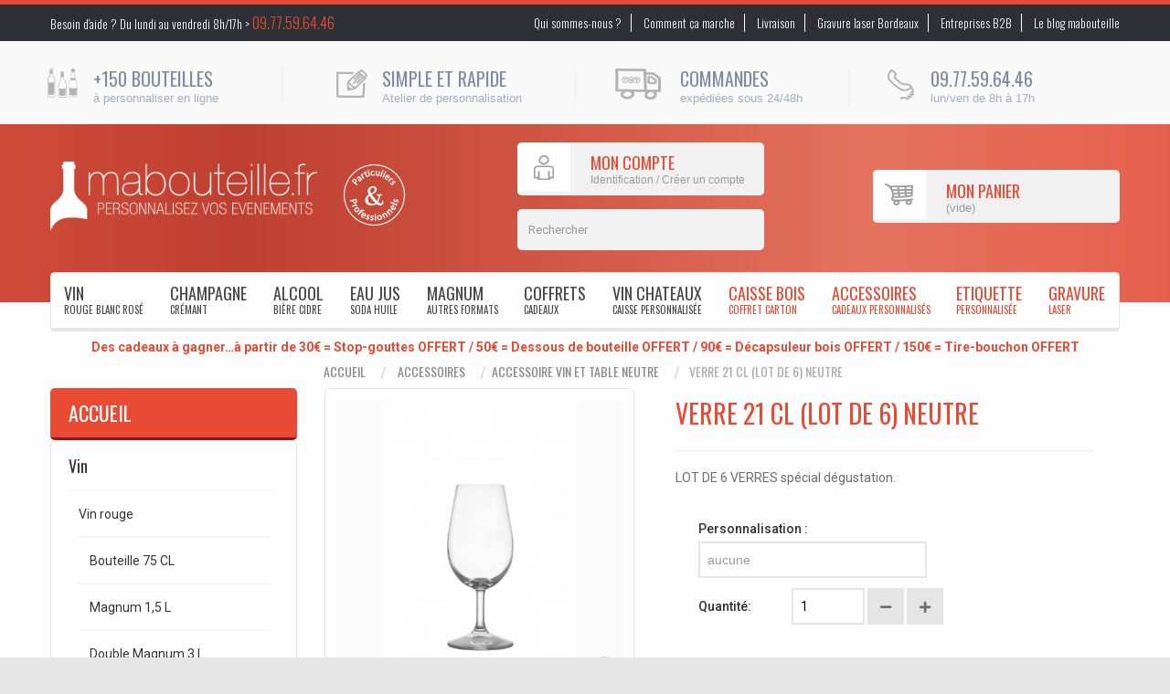

--- FILE ---
content_type: text/html; charset=utf-8
request_url: https://www.mabouteille.fr/accessoire-vin-et-table-neutre/verre-21-cl-lot-de-6-neutre-943.html
body_size: 27040
content:
<!DOCTYPE HTML> <!--[if lt IE 7]><html class="no-js lt-ie9 lt-ie8 lt-ie7 " lang="fr"><![endif]--> <!--[if IE 7]><html class="no-js lt-ie9 lt-ie8 ie7" lang="fr"><![endif]--> <!--[if IE 8]><html class="no-js lt-ie9 ie8" lang="fr"><![endif]--> <!--[if gt IE 8]><html class="no-js ie9" lang="fr"><![endif]--><html lang="fr" xmlns:og="http://ogp.me/ns#"><head><meta charset="utf-8" /><title>Verre à vin 21cl neutre - Particulier et Restaurant</title><meta name="description" content="LOT DE 6 VERRES spécial dégustation." /><meta name="robots" content="index,follow, noodp" /><link rel="canonical" href="https://www.mabouteille.fr/accessoire-vin-et-table-neutre/verre-21-cl-lot-de-6-neutre-943.html" /><meta name="viewport" content="width=device-width, minimum-scale=0.25, maximum-scale=1.6, initial-scale=1.0" /><meta name="apple-mobile-web-app-capable" content="yes" /><link rel="apple-touch-icon" href="https://www.mabouteille.fr/modules/roythemescustomizer/upload/apple-touch-icon-1.png" /><link href="https://www.mabouteille.fr/modules/roythemescustomizer/upload/apple-touch-icon-1.png" rel="icon" /><link rel="icon" type="image/vnd.microsoft.icon" href="/img/favicon.ico?1762771628" /><link rel="shortcut icon" type="image/png" href="https://www.mabouteille.fr/modules/roythemescustomizer/upload/apple-touch-icon-1.png" /><link rel="stylesheet" href="/themes/medocan/css/global.css" type="text/css" media="all" /><link rel="stylesheet" href="/themes/medocan/css/autoload/highdpi.css" type="text/css" media="all" /><link rel="stylesheet" href="/themes/medocan/css/autoload/responsive-tables.css" type="text/css" media="all" /><link rel="stylesheet" href="/themes/medocan/css/autoload/uniform.default.css" type="text/css" media="all" /><link rel="stylesheet" href="/modules/ps_checkout/views/css/payments16.css?version=3.6.3" type="text/css" media="all" /><link rel="stylesheet" href="/themes/medocan/css/product.css" type="text/css" media="all" /><link rel="stylesheet" href="/themes/medocan/css/print.css" type="text/css" media="print" /><link rel="stylesheet" href="/js/jquery/plugins/fancybox/jquery.fancybox.css" type="text/css" media="all" /><link rel="stylesheet" href="/js/jquery/plugins/bxslider/jquery.bxslider.css" type="text/css" media="all" /><link rel="stylesheet" href="/themes/medocan/css/modules/socialsharing/css/socialsharing.css" type="text/css" media="all" /><link rel="stylesheet" href="/themes/medocan/css/modules/blockcart/blockcart.css" type="text/css" media="all" /><link rel="stylesheet" href="/themes/medocan/css/modules/blockcategories/blockcategories.css" type="text/css" media="all" /><link rel="stylesheet" href="/themes/medocan/css/modules/blocknewsletter/blocknewsletter.css" type="text/css" media="all" /><link rel="stylesheet" href="/themes/medocan/css/modules/productscategory/css/productscategory.css" type="text/css" media="all" /><link rel="stylesheet" href="/themes/medocan/css/modules/blocktags/blocktags.css" type="text/css" media="all" /><link rel="stylesheet" href="/themes/medocan/css/modules/blockuserinfo/blockuserinfo.css" type="text/css" media="all" /><link rel="stylesheet" href="/themes/medocan/css/modules/blockviewed/blockviewed.css" type="text/css" media="all" /><link rel="stylesheet" href="/modules/sendtoafriend/sendtoafriend.css" type="text/css" media="all" /><link rel="stylesheet" href="/themes/medocan/css/modules/themeconfigurator/css/hooks.css" type="text/css" media="all" /><link rel="stylesheet" href="/themes/medocan/css/modules/roybanners/css/hooks.css" type="text/css" media="all" /><link rel="stylesheet" href="/modules/roythemescustomizer/css/rt_customizer_1.css" type="text/css" media="all" /><link rel="stylesheet" href="/modules/revsliderprestashop/rs-plugin/css/settings.css" type="text/css" media="all" /><link rel="stylesheet" href="/modules/revsliderprestashop/rs-plugin/css/static-captions.css" type="text/css" media="all" /><link rel="stylesheet" href="/modules/revsliderprestashop/rs-plugin/css/dynamic-captions.css" type="text/css" media="all" /><link rel="stylesheet" href="/modules/revsliderprestashop/css/front.css" type="text/css" media="all" /><link rel="stylesheet" href="/themes/medocan/css/modules/productcomments/productcomments.css" type="text/css" media="all" /><link rel="stylesheet" href="/themes/medocan/css/modules/crossselling/css/crossselling.css" type="text/css" media="all" /><link rel="stylesheet" href="/themes/medocan/css/modules/blocktopmenu/css/blocktopmenu.css" type="text/css" media="all" /><link rel="stylesheet" href="/themes/medocan/css/modules/blocktopmenu/css/superfish-modified.css" type="text/css" media="all" /><link rel="stylesheet" href="/themes/medocan/css/modules/mailalerts/mailalerts.css" type="text/css" media="all" /><link rel="stylesheet" href="/modules/upsshipping/views/css/front.css" type="text/css" media="all" /><link rel="stylesheet" href="/modules/upsshipping/views/css/upsAccessPointWidget.css" type="text/css" media="all" /><link rel="stylesheet" href="/modules/netreviews/views/css/avisverifies-template1.css" type="text/css" media="all" /><link rel="stylesheet" href="/themes/medocan/css/product_list.css" type="text/css" media="all" /><link rel="stylesheet" href="https://www.mabouteille.fr/themes/medocan/css/animate.css" type="text/css" />      <!--[if IE 8]> 
<script src="https://oss.maxcdn.com/libs/html5shiv/3.7.0/html5shiv.js"></script> 
<script src="https://oss.maxcdn.com/libs/respond.js/1.3.0/respond.min.js"></script> <![endif]--><meta property="og:type" content="product" /><meta property="og:url" content="https://www.mabouteille.fr/accessoire-vin-et-table-neutre/verre-21-cl-lot-de-6-neutre-943.html" /><meta property="og:title" content="Verre à vin 21cl neutre - Particulier et Restaurant" /><meta property="og:site_name" content="Mabouteille" /><meta property="og:description" content="LOT DE 6 VERRES spécial dégustation." /><meta property="og:image" content="https://www.mabouteille.fr/74061-large_default/verre-21-cl-lot-de-6-neutre.jpg" /><meta property="product:pretax_price:amount" content="23.33" /><meta property="product:pretax_price:currency" content="EUR" /><meta property="product:price:amount" content="28" /><meta property="product:price:currency" content="EUR" /><meta property="product:weight:value" content="0.800000" /><meta property="product:weight:units" content="kg" /><style type="text/css">@font-face {font-family: "alegreya";src: url("/modules/aicustomization/fonts/alegreya.ttf");font-weight: normal;font-style: normal;}@font-face {font-family: "morchain";src: url("/modules/aicustomization/fonts/morchain.otf");font-weight: normal;font-style: normal;}@font-face {font-family: "papyrus";src: url("/modules/aicustomization/fonts/papyrus.ttf");font-weight: normal;font-style: normal;}@font-face {font-family: "caveat";src: url("/modules/aicustomization/fonts/caveat.ttf");font-weight: normal;font-style: normal;}@font-face {font-family: "nickainley";src: url("/modules/aicustomization/fonts/nickainley.otf");font-weight: normal;font-style: normal;}@font-face {font-family: "bangers";src: url("/modules/aicustomization/fonts/bangers.ttf");font-weight: normal;font-style: normal;}@font-face {font-family: "leckerli";src: url("/modules/aicustomization/fonts/leckerli.ttf");font-weight: normal;font-style: normal;}@font-face {font-family: "lobster";src: url("/modules/aicustomization/fonts/lobster.ttf");font-weight: normal;font-style: normal;}@font-face {font-family: "bebas";src: url("/modules/aicustomization/fonts/bebas.otf");font-weight: normal;font-style: normal;}@font-face {font-family: "philosopher";src: url("/modules/aicustomization/fonts/philosopher.ttf");font-weight: normal;font-style: normal;}@font-face {font-family: "comic-sans";src: url("/modules/aicustomization/fonts/comic-sans.ttf");font-weight: normal;font-style: normal;}@font-face {font-family: "sardonyx";src: url("/modules/aicustomization/fonts/sardonyx.otf");font-weight: normal;font-style: normal;}@font-face {font-family: "roundhand";src: url("/modules/aicustomization/fonts/roundhand.ttf");font-weight: normal;font-style: normal;}@font-face {font-family: "acme";src: url("/modules/aicustomization/fonts/acme.ttf");font-weight: normal;font-style: normal;}@font-face {font-family: "marketing";src: url("/modules/aicustomization/fonts/marketing.ttf");font-weight: normal;font-style: normal;}@font-face {font-family: "komika";src: url("/modules/aicustomization/fonts/komika.ttf");font-weight: normal;font-style: normal;}@font-face {font-family: "amador-gothic";src: url("/modules/aicustomization/fonts/amador-gothic.ttf");font-weight: normal;font-style: normal;}@font-face {font-family: "dominique";src: url("/modules/aicustomization/fonts/dominique.ttf");font-weight: normal;font-style: normal;}@font-face {font-family: "algerian";src: url("/modules/aicustomization/fonts/algerian.ttf");font-weight: normal;font-style: normal;}@font-face {font-family: "amatic";src: url("/modules/aicustomization/fonts/amatic.ttf");font-weight: normal;font-style: normal;}@font-face {font-family: "vogue";src: url("/modules/aicustomization/fonts/vogue.ttf");font-weight: normal;font-style: normal;}@font-face {font-family: "scriptmt";src: url("/modules/aicustomization/fonts/scriptmt.ttf");font-weight: normal;font-style: normal;}@font-face {font-family: "times-new-roman";src: url("/modules/aicustomization/fonts/times-new-roman.ttf");font-weight: normal;font-style: normal;}@font-face {font-family: "helvetica-regular";src: url("/modules/aicustomization/fonts/helvetica-regular.otf");font-weight: normal;font-style: normal;}@font-face {font-family: "sacramento";src: url("/modules/aicustomization/fonts/sacramento.ttf");font-weight: normal;font-style: normal;}@font-face {font-family: "esteh";src: url("/modules/aicustomization/fonts/esteh.ttf");font-weight: normal;font-style: normal;}@font-face {font-family: "champagne";src: url("/modules/aicustomization/fonts/champagne.ttf");font-weight: normal;font-style: normal;}@font-face {font-family: "active-two";src: url("/modules/aicustomization/fonts/active-two.otf");font-weight: normal;font-style: normal;}@font-face {font-family: "arvo";src: url("/modules/aicustomization/fonts/arvo.ttf");font-weight: normal;font-style: normal;}@font-face {font-family: "benguiat";src: url("/modules/aicustomization/fonts/benguiat.ttf");font-weight: normal;font-style: normal;}@font-face {font-family: "stencil";src: url("/modules/aicustomization/fonts/stencil.ttf");font-weight: normal;font-style: normal;}@font-face {font-family: "sofia";src: url("/modules/aicustomization/fonts/sofia.ttf");font-weight: normal;font-style: normal;}@font-face {font-family: "bradley";src: url("/modules/aicustomization/fonts/bradley.ttf");font-weight: normal;font-style: normal;}@font-face {font-family: "cambria";src: url("/modules/aicustomization/fonts/cambria.ttf");font-weight: normal;font-style: normal;}@font-face {font-family: "fredericka";src: url("/modules/aicustomization/fonts/fredericka.ttf");font-weight: normal;font-style: normal;}@font-face {font-family: "oswald";src: url("/modules/aicustomization/fonts/oswald.ttf");font-weight: normal;font-style: normal;}</style>  <meta class="netreviewsWidget" id="netreviewsWidgetNum14710" data-jsurl="//cl.avis-verifies.com/fr/cache/4/8/c/48caebda-4854-2034-9da3-34d005e0682d/widget4/widget16-14710_script.js"/>   <meta name="p:domain_verify" content="dd601c218663de28682911a9dfa08352" /><link rel="stylesheet" href="https://fonts.googleapis.com/css?family=Open+Sans:300,600" type="text/css" media="all" /><link rel="stylesheet" href="https://fonts.googleapis.com/css?family=Oswald:400,700,300" type="text/css" media="all" /><link rel="stylesheet" href="https://fonts.googleapis.com/css?family=Roboto:400,700,500,300" type="text/css" media="all" /><meta property="og:title" content="Verre &agrave; vin 21cl neutre - Particulier et Restaurant" /><meta property="og:site_name" content="Mabouteille" /><meta property="og:type" content="website"><meta property="og:description" content="LOT DE 6 VERRES spécial dégustation."><meta property="og:image" content="https://www.mabouteille.fr/74061-large/verre-21-cl-lot-de-6-neutre.jpg">  </head><body id="product" class="product product-943 product-verre-21-cl-lot-de-6-neutre category-42 category-accessoire-vin-et-table-neutre hide-right-column lang_fr"><div id="page"><div class="loaderbg"><div class="loader"></div></div><div class="header-wrapper"> <header id="header"><div class="nav nav-height"><div class="container"><div class="row"><p class="help">Besoin d’aide ? Du lundi au vendredi 8h/17h > <span><a href="tel:09.77.59.64.46" style="text-decoration: none;color:#e84a33;">09.77.59.64.46</a></span></p> <nav> <a href="https://www.mabouteille.fr/pages/qui-sommes-nous-4.html">Qui sommes-nous ?</a> <a href="https://www.mabouteille.fr/pages/comment-ca-marche-7.html">Comment ça marche</a> <a href="https://www.mabouteille.fr/pages/livraison-1.html">Livraison</a> <a href="https://www.mabouteille.fr/pages/gravure-laser-13.html">Gravure laser Bordeaux</a> <a href="https://www.mabouteille.fr/pages/entreprises-12.html">Entreprises B2B</a> <a href="http://blog.mabouteille.fr" target="_blank">Le blog mabouteille</a> </nav></div></div></div><div class="infopanel"><div class="infopanel_bg"></div><div class="infopanel_border"></div><div class="container"><div class="row"><div id="royinfoblock"><div class="col-xs-6"><div class="info-container"><div class="info-tel"></div><p>+150 bouteilles</p> <span>à personnaliser en ligne</span></div></div><div class="col-xs-6"><div class="info-container"><div class="info-time"></div><p>Simple et rapide</p> <span>Atelier de personnalisation</span></div></div><div class="col-xs-6"><div class="info-container"><div class="info-truck"></div><p>Commandes</p> <span>expédiées sous 24/48h</span></div></div><div class="col-xs-6"><div class="info-container"><div class="info-money"></div><p>09.77.59.64.46</p> <span>lun/ven de 8h à 17h</span></div></div></div></div></div></div><div class="head"><div class="container head-height"><div class="row"><div id="logo_wrapper"><div class="logo_row"><div class="logo_cell"><div id="header_logo"> <a href="https://www.mabouteille.fr/" title="Bouteille personnalis&eacute;e : vin personnalisé et champagne"> <img class="logo img-responsive" src="https://www.mabouteille.fr/img/mabouteille-logo-1430322394.jpg" alt="Ma Bouteille Personnalisée .fr" width="355" height="95" /> </a> <img class="plabel img-responsive" src="https://www.mabouteille.fr/themes/medocan/img/pro-part-opti2.png" alt="Particuliers et professionnels"/></div></div></div></div><div class="clearfix" id="header_user_info"><div class="user_info"><a href="https://www.mabouteille.fr/mon-compte" title="Identifiez-vous" rel="nofollow"> <span class="usericon"></span> <span class="username">Mon compte</span><div class="clearfix"></div> <span>Identification / Créer un compte</span> </a></div><div class="user_info" style=" margin-top: 15px; "><form method="get" action="/recherche?controller=search"> <input type="hidden" name="orderway" value="desc"> <input type="text" class="form-control" id="search" name="search_query" value="" placeholder="Rechercher" style=" height: 34px; height: 45px; min-height: 45px; line-height: 30px; background: #f2f2f2; border: none; color: #ababab; padding: 5px 43px 5px 12px; display: inline-block; -webkit-border-radius: 5px; -moz-border-radius: 5px; -ms-border-radius: 5px; -o-border-radius: 5px; border-radius: 5px; float: left; "></form></div></div><div id="carttop" class="clearfix"><div class="shopping_cart"> <a href="https://www.mabouteille.fr/commande" title="Voir mon panier" rel="nofollow"> <span class="carticon"></span> <span class="cartname">Mon panier</span><div class="clearfix"></div> <span class="ajax_cart_quantity unvisible">0</span> <span class="ajax_cart_product_txt unvisible">Produit</span> <span class="ajax_cart_product_txt_s unvisible">Produits</span> <span class="ajax_cart_total unvisible"> </span> <span class="ajax_cart_no_product">(vide)</span> <span class="cartarrow"></span> </a><div class="cart_block block exclusive"><div class="block_content"><div class="cart_block_list"><p class="cart_block_no_products"> Aucun produit</p><div class="cart-prices"><div class="cart-prices-line first-line"> <span class="price cart_block_shipping_cost ajax_cart_shipping_cost"> Livraison gratuite ! </span> <span> Livraison </span></div><div class="cart-prices-line last-line"> <span class="price cart_block_total ajax_block_cart_total">0,00 €</span> <span>Total</span></div></div><p class="cart-buttons"> <a id="button_order_cart" class="btn btn-default button button-medium exclusive" href="https://www.mabouteille.fr/commande" title="Commander" rel="nofollow"> <span> Commander </span> </a></p></div></div></div></div></div><div id="layer_cart"><div class="clearfix"><div class="layer_cart_product col-xs-12 col-md-6"> <span class="cross" title="Fermer la fenêtre"></span><p> <i class="icon-ok"></i>Produit ajouté au panier avec succès</p><div class="product-image-container layer_cart_img"></div><div class="layer_cart_product_info"> <span id="layer_cart_product_title" class="product-name"></span> <span id="layer_cart_product_attributes"></span><div> <strong class="dark">Quantité</strong> <span id="layer_cart_product_quantity"></span></div><div> <strong class="dark">Total</strong> <span id="layer_cart_product_price"></span></div></div></div><div class="layer_cart_cart col-xs-12 col-md-6"><p> <span class="ajax_cart_product_txt_s unvisible"> Il y a <span class="ajax_cart_quantity">0</span> produits dans votre panier. </span> <span class="ajax_cart_product_txt "> Il y a 1 produit dans votre panier. </span></p><div class="layer_cart_row"> <strong class="dark"> Total produits </strong> <span class="ajax_block_products_total"> </span></div><div class="layer_cart_row"> <strong class="dark"> Frais de port&nbsp; </strong> <span class="ajax_cart_shipping_cost"> Livraison gratuite ! </span></div><div class="layer_cart_row"> <strong class="dark"> Total </strong> <span class="ajax_block_cart_total"> </span></div><div class="button-container"> <span class="continue btn btn-default button exclusive-medium" title="Continuer mes achats"> <span> Continuer mes achats </span> </span> <a class="btn btn-default button button-medium" href="https://www.mabouteille.fr/commande" title="Commander" rel="nofollow"> <span> Commander </span> </a></div></div></div><div class="crossseling"></div></div><div class="layer_cart_overlay"></div><div id="block_top_menu" class="sf-contener clearfix col-lg-12 fadeInDown"><div class="cat-title">Catégories</div><ul class="sf-menu clearfix menu-content"><li><a href="https://www.mabouteille.fr/vin-3.html" title="Vin rouge blanc rosé">Vin<span class="respnavms">rouge blanc rosé</span></a><ul><li><a href="https://www.mabouteille.fr/vin-rouge-21.html" title="Vin rouge ">Vin rouge<span class="respnavms"></span></a><ul><li><a href="https://www.mabouteille.fr/bouteille-vin-rouge-75-cl-24.html" title="Bouteille 75 CL ">Bouteille 75 CL<span class="respnavms"></span></a></li><li><a href="https://www.mabouteille.fr/magnum-vin-rouge-15-l-25.html" title="Magnum 1,5 L ">Magnum 1,5 L<span class="respnavms"></span></a></li><li><a href="https://www.mabouteille.fr/double-magnum-vin-rouge-3-l-26.html" title="Double Magnum 3 L ">Double Magnum 3 L<span class="respnavms"></span></a></li><li><a href="https://www.mabouteille.fr/imperiale-vin-rouge-6-litres-27.html" title="Impériale 6 L ">Impériale 6 L<span class="respnavms"></span></a></li><li><a href="https://www.mabouteille.fr/balthazar-vin-rouge-12-l-28.html" title="Balthazar 12 L ">Balthazar 12 L<span class="respnavms"></span></a></li><li><a href="https://www.mabouteille.fr/melchior-18-l-128.html" title="Mélchior 18 L ">Mélchior 18 L<span class="respnavms"></span></a></li><li><a href="https://www.mabouteille.fr/demi-bouteille-vin-rouge-375-cl-29.html" title="Demi-bouteille 37,5 CL ">Demi-bouteille 37,5 CL<span class="respnavms"></span></a></li></ul></li><li><a href="https://www.mabouteille.fr/vin-blanc-30.html" title="Vin blanc ">Vin blanc<span class="respnavms"></span></a><ul><li><a href="https://www.mabouteille.fr/bouteille-vin-blanc-75-cl-31.html" title="Bouteille 75 CL ">Bouteille 75 CL<span class="respnavms"></span></a></li></ul></li><li><a href="https://www.mabouteille.fr/vin-rose-33.html" title="Vin rosé ">Vin rosé<span class="respnavms"></span></a><ul><li><a href="https://www.mabouteille.fr/bouteille-vin-rose-75-cl-34.html" title="Bouteille 75 CL ">Bouteille 75 CL<span class="respnavms"></span></a></li><li><a href="https://www.mabouteille.fr/magnum-vin-rose-15-l-35.html" title="Magnum 1,5 L ">Magnum 1,5 L<span class="respnavms"></span></a></li><li><a href="https://www.mabouteille.fr/double-magnum-3-l-129.html" title="Double Magnum 3 L ">Double Magnum 3 L<span class="respnavms"></span></a></li></ul></li></ul></li><li><a href="https://www.mabouteille.fr/champagne-12.html" title="Champagne crémant">Champagne<span class="respnavms">crémant</span></a><ul><li><a href="https://www.mabouteille.fr/champagne-brut-36.html" title="Champagne Brut ">Champagne Brut<span class="respnavms"></span></a></li><li><a href="https://www.mabouteille.fr/champagne-rose-37.html" title="Champagne Rosé ">Champagne Rosé<span class="respnavms"></span></a></li><li><a href="https://www.mabouteille.fr/15-l-et-3-l-champagne-71.html" title="1,5 L et 3 L Champagne ">1,5 L et 3 L Champagne<span class="respnavms"></span></a></li><li><a href="https://www.mabouteille.fr/cremant-mousseux-38.html" title="Crémant & Mousseux ">Crémant & Mousseux<span class="respnavms"></span></a></li><li><a href="https://www.mabouteille.fr/festillant-sans-alcool-39.html" title="Festillant Sans Alcool ">Festillant Sans Alcool<span class="respnavms"></span></a></li></ul></li><li><a href="https://www.mabouteille.fr/alcool-13.html" title="Alcool bière cidre">Alcool<span class="respnavms">bière cidre</span></a><ul><li><a href="https://www.mabouteille.fr/spiritueux-43.html" title="Spiritueux ">Spiritueux<span class="respnavms"></span></a></li><li><a href="https://www.mabouteille.fr/biere-44.html" title="Bière ">Bière<span class="respnavms"></span></a></li><li><a href="https://www.mabouteille.fr/cidre-45.html" title="Cidre ">Cidre<span class="respnavms"></span></a></li></ul></li><li><a href="https://www.mabouteille.fr/eau-jus-14.html" title="Eau jus soda huile">Eau jus<span class="respnavms">soda huile</span></a><ul><li><a href="https://www.mabouteille.fr/eau-50.html" title="Eau ">Eau<span class="respnavms"></span></a></li><li><a href="https://www.mabouteille.fr/jus-de-fruit-51.html" title="Jus de Fruit ">Jus de Fruit<span class="respnavms"></span></a></li><li><a href="https://www.mabouteille.fr/soda-et-limonade-52.html" title="Soda et Limonade ">Soda et Limonade<span class="respnavms"></span></a></li><li><a href="https://www.mabouteille.fr/huile-condiments-chocolats-53.html" title="Huile Condiments Chocolats ">Huile Condiments Chocolats<span class="respnavms"></span></a></li></ul></li><li><a href="https://www.mabouteille.fr/magnum-15.html" title="Magnum autres formats">Magnum<span class="respnavms">autres formats</span></a><ul><li><a href="https://www.mabouteille.fr/magnum-15-l-58.html" title="Magnum 1,5 L ">Magnum 1,5 L<span class="respnavms"></span></a></li><li><a href="https://www.mabouteille.fr/double-magnum-3-l-59.html" title="Double Magnum 3 L ">Double Magnum 3 L<span class="respnavms"></span></a></li><li><a href="https://www.mabouteille.fr/imperiale-6-l-60.html" title="Impériale 6 L ">Impériale 6 L<span class="respnavms"></span></a></li><li><a href="https://www.mabouteille.fr/balthazar-12-l-61.html" title="Balthazar 12 L ">Balthazar 12 L<span class="respnavms"></span></a></li><li><a href="https://www.mabouteille.fr/melchior-18-l-91.html" title="Melchior 18 L ">Melchior 18 L<span class="respnavms"></span></a></li><li><a href="https://www.mabouteille.fr/blles-speciales-et-demi-72.html" title="Blles Spéciales et demi ">Blles Spéciales et demi<span class="respnavms"></span></a></li></ul></li><li><a href="https://www.mabouteille.fr/coffret-16.html" title="Coffrets cadeaux">Coffrets<span class="respnavms">cadeaux</span></a><ul><li><a href="https://www.mabouteille.fr/coffrets-bouteilles-et-caisses-personnalisees-92.html" title="Coffrets Bouteilles et caisses personnalisées ">Coffrets Bouteilles et caisses personnalisées<span class="respnavms"></span></a><ul><li><a href="https://www.mabouteille.fr/coffret-1-bouteille-62.html" title="Coffret 1 bouteille ">Coffret 1 bouteille<span class="respnavms"></span></a></li><li><a href="https://www.mabouteille.fr/coffret-1-magnum-93.html" title="Coffret 1 magnum ">Coffret 1 magnum<span class="respnavms"></span></a></li><li><a href="https://www.mabouteille.fr/coffret-3-bouteilles-63.html" title="Coffret 3 bouteilles ">Coffret 3 bouteilles<span class="respnavms"></span></a></li><li><a href="https://www.mabouteille.fr/coffret-6-bouteilles-64.html" title="Coffret 6 bouteilles ">Coffret 6 bouteilles<span class="respnavms"></span></a></li><li><a href="https://www.mabouteille.fr/offres-cadeaux-109.html" title="Offres cadeaux ">Offres cadeaux<span class="respnavms"></span></a></li></ul></li><li><a href="https://www.mabouteille.fr/champagnes-de-marque-avec-caisse-personnalisee-96.html" title="Champagnes de marque avec Caisse personnalisée ">Champagnes de marque avec Caisse personnalisée<span class="respnavms"></span></a><ul><li><a href="https://www.mabouteille.fr/caisse-1-bouteille-97.html" title="Caisse 1 bouteille ">Caisse 1 bouteille<span class="respnavms"></span></a></li><li><a href="https://www.mabouteille.fr/caisse-1-magnum-98.html" title="Caisse 1 magnum ">Caisse 1 magnum<span class="respnavms"></span></a></li></ul></li><li><a href="https://www.mabouteille.fr/alcools-de-marque-avec-caisse-personnalisee-99.html" title="Alcools de marque avec Caisse personnalisée ">Alcools de marque avec Caisse personnalisée<span class="respnavms"></span></a></li></ul></li><li><a href="https://www.mabouteille.fr/vin-chateaux-94.html" title="Vin chateaux caisse personnalisée">Vin chateaux<span class="respnavms">caisse personnalisée</span></a><ul><li><a href="https://www.mabouteille.fr/caisse-1-bouteille-65.html" title="Caisse 1 bouteille ">Caisse 1 bouteille<span class="respnavms"></span></a></li><li><a href="https://www.mabouteille.fr/caisse-1-magnum-66.html" title="Caisse 1 magnum ">Caisse 1 magnum<span class="respnavms"></span></a></li><li><a href="https://www.mabouteille.fr/caisse-2-bouteilles-95.html" title="Caisse 2 bouteilles ">Caisse 2 bouteilles<span class="respnavms"></span></a></li><li><a href="https://www.mabouteille.fr/caisse-3-bouteilles-67.html" title="Caisse 3 bouteilles ">Caisse 3 bouteilles<span class="respnavms"></span></a></li><li><a href="https://www.mabouteille.fr/caisse-6-bouteilles-68.html" title="Caisse 6 bouteilles ">Caisse 6 bouteilles<span class="respnavms"></span></a></li></ul></li><li><a class="special" href="https://www.mabouteille.fr/coffret-caisse-neutre-18.html" title="Caisse Bois coffret carton">Caisse Bois<span class="respnavms">coffret carton</span></a><ul><li><a href="https://www.mabouteille.fr/caisse-bois-neutre-41.html" title="Caisse bois neutre ">Caisse bois neutre<span class="respnavms"></span></a><ul><li><a href="https://www.mabouteille.fr/caisse-bois-bordeaux-neutre-77.html" title="Caisse Bois Bordeaux neutre ">Caisse Bois Bordeaux neutre<span class="respnavms"></span></a></li><li><a href="https://www.mabouteille.fr/caisse-bois-bourgogne-neutre-78.html" title="Caisse Bois Bourgogne neutre ">Caisse Bois Bourgogne neutre<span class="respnavms"></span></a></li><li><a href="https://www.mabouteille.fr/caisse-bois-champagne-neutre-79.html" title="Caisse Bois Champagne neutre ">Caisse Bois Champagne neutre<span class="respnavms"></span></a></li><li><a href="https://www.mabouteille.fr/caisse-bois-rangement-decoration-neutre-100.html" title="Caisse Bois rangement décoration neutre ">Caisse Bois rangement décoration neutre<span class="respnavms"></span></a></li><li><a href="https://www.mabouteille.fr/caisse-bois-biere-et-divers-neutre-107.html" title="Caisse Bois Bière et Divers neutre ">Caisse Bois Bière et Divers neutre<span class="respnavms"></span></a></li><li><a href="https://www.mabouteille.fr/caisse-bois-grosse-bouteille-neutre-131.html" title="Caisse bois grosse bouteille neutre ">Caisse bois grosse bouteille neutre<span class="respnavms"></span></a></li></ul></li><li><a href="https://www.mabouteille.fr/caisse-bois-personnalisee-73.html" title="Caisse Bois Personnalisée ">Caisse Bois Personnalisée<span class="respnavms"></span></a><ul><li><a href="https://www.mabouteille.fr/caisse-bois-bordeaux-personnalisee-82.html" title="Caisse Bois Bordeaux personnalisée ">Caisse Bois Bordeaux personnalisée<span class="respnavms"></span></a></li><li><a href="https://www.mabouteille.fr/caisse-bois-bourgogne-personnalisee-83.html" title="Caisse Bois Bourgogne personnalisée ">Caisse Bois Bourgogne personnalisée<span class="respnavms"></span></a></li><li><a href="https://www.mabouteille.fr/caisse-bois-champagne-personnalisee-84.html" title="Caisse Bois Champagne personnalisée ">Caisse Bois Champagne personnalisée<span class="respnavms"></span></a></li><li><a href="https://www.mabouteille.fr/caisse-bois-grosse-bouteille-personnalisee-132.html" title="Caisse bois grosse bouteille personnalisée ">Caisse bois grosse bouteille personnalisée<span class="respnavms"></span></a></li></ul></li><li><a href="https://www.mabouteille.fr/presentoir-personnalise-88.html" title="Présentoir personnalisé ">Présentoir personnalisé<span class="respnavms"></span></a></li><li><a href="https://www.mabouteille.fr/coffret-carton-neutre-40.html" title="Coffret carton neutre ">Coffret carton neutre<span class="respnavms"></span></a></li><li><a href="https://www.mabouteille.fr/coffret-carton-personnalise-81.html" title="Coffret Carton personnalisé ">Coffret Carton personnalisé<span class="respnavms"></span></a></li></ul></li><li><a class="special" href="https://www.mabouteille.fr/accessoires-101.html" title="Accessoires cadeaux personnalisés">Accessoires<span class="respnavms">cadeaux personnalisés</span></a><ul><li><a href="https://www.mabouteille.fr/accessoire-vin-et-table-neutre-42.html" title="Accessoire vin et table neutre ">Accessoire vin et table neutre<span class="respnavms"></span></a></li><li><a href="https://www.mabouteille.fr/accessoire-vin-et-table-personnalise-80.html" title="Accessoire vin et table personnalisé ">Accessoire vin et table personnalisé<span class="respnavms"></span></a><ul><li><a href="https://www.mabouteille.fr/stop-gouttes-personnalises-141.html" title="Stop-gouttes personnalisés ">Stop-gouttes personnalisés<span class="respnavms"></span></a></li></ul></li><li><a href="https://www.mabouteille.fr/boite-et-objet-bois-personnalise-76.html" title="Boite et Objet Bois personnalisé ">Boite et Objet Bois personnalisé<span class="respnavms"></span></a></li><li><a href="https://www.mabouteille.fr/mugs-et-textiles-personnalises-126.html" title="Mugs et textiles personnalisés ">Mugs et textiles personnalisés<span class="respnavms"></span></a></li><li><a href="https://www.mabouteille.fr/decorations-et-cadeaux-de-mariage-133.html" title="Décorations et cadeaux de mariage ">Décorations et cadeaux de mariage<span class="respnavms"></span></a></li></ul></li><li><a class="special" href="https://www.mabouteille.fr/etiquette-20.html" title="Etiquette personnalisée">Etiquette<span class="respnavms">personnalisée</span></a><ul><li><a href="https://www.mabouteille.fr/etiquette-rectangulaire-69.html" title="Etiquette rectangulaire ">Etiquette rectangulaire<span class="respnavms"></span></a></li><li><a href="https://www.mabouteille.fr/etiquette-ovale-70.html" title="Etiquette ovale ">Etiquette ovale<span class="respnavms"></span></a></li></ul></li><li><a class="special" href="https://www.mabouteille.fr/gravure-laser-102.html" title="Gravure laser">Gravure<span class="respnavms">laser</span></a><ul><li><a href="https://www.mabouteille.fr/gravure-laser-couteaux-103.html" title="Gravure laser Couteaux ">Gravure laser Couteaux<span class="respnavms"></span></a><ul><li><a href="https://www.mabouteille.fr/couteaux-neutres-138.html" title="Couteaux neutres ">Couteaux neutres<span class="respnavms"></span></a></li><li><a href="https://www.mabouteille.fr/couteaux-personnalises-139.html" title="Couteaux personnalisés ">Couteaux personnalisés<span class="respnavms"></span></a></li><li><a href="https://www.mabouteille.fr/couteaux-opinel-personnalises-136.html" title="Couteaux OPINEL ">Couteaux OPINEL<span class="respnavms"></span></a></li></ul></li><li><a href="https://www.mabouteille.fr/gravure-laser-verre-104.html" title="Gravure laser Verre ">Gravure laser Verre<span class="respnavms"></span></a><ul><li><a href="https://www.mabouteille.fr/verres-116.html" title="Verres ">Verres<span class="respnavms"></span></a></li><li><a href="https://www.mabouteille.fr/carafes-117.html" title="Carafes ">Carafes<span class="respnavms"></span></a></li><li><a href="https://www.mabouteille.fr/bouteilles-118.html" title="Bouteilles ">Bouteilles<span class="respnavms"></span></a></li><li><a href="https://www.mabouteille.fr/objets-en-verre-119.html" title="Objets en verre ">Objets en verre<span class="respnavms"></span></a></li></ul></li><li><a href="https://www.mabouteille.fr/bouteille-isotherme-105.html" title="Bouteille Isotherme ">Bouteille Isotherme<span class="respnavms"></span></a><ul><li><a href="https://www.mabouteille.fr/isotherme-bambou-121.html" title="Isotherme Bambou ">Isotherme Bambou<span class="respnavms"></span></a></li><li><a href="https://www.mabouteille.fr/isotherme-acier-inoxydable-123.html" title="Isotherme Acier inoxydable ">Isotherme Acier inoxydable<span class="respnavms"></span></a></li></ul></li><li><a href="https://www.mabouteille.fr/tire-bouchon-106.html" title="Tire-bouchon ">Tire-bouchon<span class="respnavms"></span></a><ul><li><a href="https://www.mabouteille.fr/tire-bouchons-124.html" title="Tire-bouchons ">Tire-bouchons<span class="respnavms"></span></a></li><li><a href="https://www.mabouteille.fr/coffrets-boites-et-etuis-125.html" title="Coffrets, boites et étuis ">Coffrets, boites et étuis<span class="respnavms"></span></a></li></ul></li><li><a href="https://www.mabouteille.fr/accessoires-110.html" title="Accessoires ">Accessoires<span class="respnavms"></span></a><ul><li><a href="https://www.mabouteille.fr/porte-cles-111.html" title="Porte-Clés ">Porte-Clés<span class="respnavms"></span></a></li><li><a href="https://www.mabouteille.fr/magnet-130.html" title="Magnet ">Magnet<span class="respnavms"></span></a></li><li><a href="https://www.mabouteille.fr/planche-a-decouper-112.html" title="Planche à découper ">Planche à découper<span class="respnavms"></span></a></li><li><a href="https://www.mabouteille.fr/dessous-de-verre-113.html" title="Dessous de verre ">Dessous de verre<span class="respnavms"></span></a></li><li><a href="https://www.mabouteille.fr/estampes-bois-114.html" title="Estampes bois ">Estampes bois<span class="respnavms"></span></a></li><li><a href="https://www.mabouteille.fr/plateau-fromage-115.html" title="Plateau Fromage ">Plateau Fromage<span class="respnavms"></span></a></li><li><a href="https://www.mabouteille.fr/ronds-de-serviette-147.html" title="Ronds de serviette ">Ronds de serviette<span class="respnavms"></span></a></li></ul></li></ul></li></ul></div></div></div></div> </header></div><div class="columns-container-top"><div id="topcolumns" class="container"><div style="width:100%;margin-top:5px;text-align:center;color:#e84a33;font-weight:bold"> Des cadeaux à gagner…à partir de 30€ = Stop-gouttes OFFERT / 50€ = Dessous de bouteille OFFERT / 90€ = Décapsuleur bois OFFERT / 150€ = Tire-bouchon OFFERT<div class="breadcrumb clearfix"> <a href="https://www.mabouteille.fr/" title="Retour &agrave; l&#039;accueil">Accueil </a> <span class="navigation-pipe" >&gt;</span> <a href="https://www.mabouteille.fr/accessoires-101.html" title="Accessoires" data-gg="">Accessoires</a><span class="navigation-pipe">></span><a href="https://www.mabouteille.fr/accessoire-vin-et-table-neutre-42.html" title="Accessoire vin et table neutre" data-gg="">Accessoire vin et table neutre</a><span class="navigation-pipe">></span>Verre 21 cl (Lot de 6) neutre</div><div class="row"><div id="top_column" class="center_column col-xs-12 col-sm-12"></div></div></div></div><div class="columns-container-middle"><div class="bottom_line_bg"></div><div id="middlecolumns" class="container"><div class="row"><div id="left_column" class="column col-xs-12 col-sm-3"><div id="categories_block_left" class="block"><p class="title_block"> <span> Accueil </span></p><div class="block_content"><ul class="tree dhtml"><li > <a href="https://www.mabouteille.fr/vin-3.html" title="Vin personnalisé"> Vin </a><ul><li > <a href="https://www.mabouteille.fr/vin-rouge-21.html" title="Vin rouge personnalisé"> Vin rouge </a><ul><li > <a href="https://www.mabouteille.fr/bouteille-vin-rouge-75-cl-24.html" title="Bouteille 75 CL personnalisé"> Bouteille 75 CL </a></li><li > <a href="https://www.mabouteille.fr/magnum-vin-rouge-15-l-25.html" title="Magnum 1,5 L personnalisé"> Magnum 1,5 L </a></li><li > <a href="https://www.mabouteille.fr/double-magnum-vin-rouge-3-l-26.html" title="Double Magnum 3 L personnalisé"> Double Magnum 3 L </a></li><li > <a href="https://www.mabouteille.fr/imperiale-vin-rouge-6-litres-27.html" title="Impériale 6 L personnalisé"> Impériale 6 L </a></li><li > <a href="https://www.mabouteille.fr/balthazar-vin-rouge-12-l-28.html" title="Balthazar 12 L personnalisé"> Balthazar 12 L </a></li><li > <a href="https://www.mabouteille.fr/melchior-18-l-128.html" title="Mélchior 18 L personnalisé"> Mélchior 18 L </a></li><li class="last" > <a href="https://www.mabouteille.fr/demi-bouteille-vin-rouge-375-cl-29.html" title="Demi-bouteille 37,5 CL personnalisé"> Demi-bouteille 37,5 CL </a></li></ul></li><li > <a href="https://www.mabouteille.fr/vin-blanc-30.html" title="Vin blanc personnalisé"> Vin blanc </a><ul><li class="last" > <a href="https://www.mabouteille.fr/bouteille-vin-blanc-75-cl-31.html" title="Bouteille 75 CL personnalisé"> Bouteille 75 CL </a></li></ul></li><li class="last" > <a href="https://www.mabouteille.fr/vin-rose-33.html" title="Vin rosé personnalisé"> Vin rosé </a><ul><li > <a href="https://www.mabouteille.fr/bouteille-vin-rose-75-cl-34.html" title="Bouteille 75 CL personnalisé"> Bouteille 75 CL </a></li><li > <a href="https://www.mabouteille.fr/magnum-vin-rose-15-l-35.html" title="Magnum 1,5 L personnalisé"> Magnum 1,5 L </a></li><li class="last" > <a href="https://www.mabouteille.fr/double-magnum-3-l-129.html" title="Double Magnum 3 L personnalisé"> Double Magnum 3 L </a></li></ul></li></ul></li><li > <a href="https://www.mabouteille.fr/champagne-12.html" title="Champagne personnalisé"> Champagne </a><ul><li > <a href="https://www.mabouteille.fr/champagne-brut-36.html" title="Champagne Brut personnalisé"> Champagne Brut </a></li><li > <a href="https://www.mabouteille.fr/champagne-rose-37.html" title="Champagne Rosé personnalisé"> Champagne Rosé </a></li><li > <a href="https://www.mabouteille.fr/15-l-et-3-l-champagne-71.html" title="1,5 L et 3 L Champagne personnalisé"> 1,5 L et 3 L Champagne </a></li><li > <a href="https://www.mabouteille.fr/cremant-mousseux-38.html" title="Crémant &amp; Mousseux personnalisé"> Crémant &amp; Mousseux </a></li><li class="last" > <a href="https://www.mabouteille.fr/festillant-sans-alcool-39.html" title="Festillant Sans Alcool personnalisé"> Festillant Sans Alcool </a></li></ul></li><li > <a href="https://www.mabouteille.fr/alcool-13.html" title="Alcool personnalisé"> Alcool </a><ul><li > <a href="https://www.mabouteille.fr/spiritueux-43.html" title="Spiritueux personnalisé"> Spiritueux </a></li><li > <a href="https://www.mabouteille.fr/biere-44.html" title="Bière personnalisé"> Bière </a></li><li class="last" > <a href="https://www.mabouteille.fr/cidre-45.html" title="Cidre personnalisé"> Cidre </a></li></ul></li><li > <a href="https://www.mabouteille.fr/eau-jus-14.html" title="Eau jus personnalisé"> Eau jus </a><ul><li > <a href="https://www.mabouteille.fr/eau-50.html" title="Eau personnalisé"> Eau </a></li><li > <a href="https://www.mabouteille.fr/jus-de-fruit-51.html" title="Jus de Fruit personnalisé"> Jus de Fruit </a></li><li > <a href="https://www.mabouteille.fr/soda-et-limonade-52.html" title="Soda et Limonade personnalisé"> Soda et Limonade </a></li><li class="last" > <a href="https://www.mabouteille.fr/huile-condiments-chocolats-53.html" title="Huile Condiments Chocolats personnalisé"> Huile Condiments Chocolats </a></li></ul></li><li > <a href="https://www.mabouteille.fr/magnum-15.html" title="Magnum personnalisé"> Magnum </a><ul><li > <a href="https://www.mabouteille.fr/magnum-15-l-58.html" title="Magnum 1,5 L personnalisé"> Magnum 1,5 L </a></li><li > <a href="https://www.mabouteille.fr/double-magnum-3-l-59.html" title="Double Magnum 3 L personnalisé"> Double Magnum 3 L </a></li><li > <a href="https://www.mabouteille.fr/imperiale-6-l-60.html" title="Impériale 6 L personnalisé"> Impériale 6 L </a></li><li > <a href="https://www.mabouteille.fr/balthazar-12-l-61.html" title="Balthazar 12 L personnalisé"> Balthazar 12 L </a></li><li > <a href="https://www.mabouteille.fr/melchior-18-l-91.html" title="Melchior 18 L personnalisé"> Melchior 18 L </a></li><li class="last" > <a href="https://www.mabouteille.fr/blles-speciales-et-demi-72.html" title="Blles Spéciales et demi personnalisé"> Blles Spéciales et demi </a></li></ul></li><li > <a href="https://www.mabouteille.fr/coffret-16.html" title="Coffrets personnalisé"> Coffrets </a><ul><li > <a href="https://www.mabouteille.fr/coffrets-bouteilles-et-caisses-personnalisees-92.html" title="Coffrets Bouteilles et caisses personnalisées personnalisé"> Coffrets Bouteilles et caisses personnalisées </a><ul><li > <a href="https://www.mabouteille.fr/coffret-1-bouteille-62.html" title="Coffret 1 bouteille personnalisé"> Coffret 1 bouteille </a></li><li > <a href="https://www.mabouteille.fr/coffret-1-magnum-93.html" title="Coffret 1 magnum personnalisé"> Coffret 1 magnum </a></li><li > <a href="https://www.mabouteille.fr/coffret-3-bouteilles-63.html" title="Coffret 3 bouteilles personnalisé"> Coffret 3 bouteilles </a></li><li > <a href="https://www.mabouteille.fr/coffret-6-bouteilles-64.html" title="Coffret 6 bouteilles personnalisé"> Coffret 6 bouteilles </a></li><li class="last" > <a href="https://www.mabouteille.fr/offres-cadeaux-109.html" title="Offres cadeaux personnalisé"> Offres cadeaux </a></li></ul></li><li > <a href="https://www.mabouteille.fr/champagnes-de-marque-avec-caisse-personnalisee-96.html" title="Champagnes de marque avec Caisse personnalisée personnalisé"> Champagnes de marque avec Caisse personnalisée </a><ul><li > <a href="https://www.mabouteille.fr/caisse-1-bouteille-97.html" title="Caisse 1 bouteille personnalisé"> Caisse 1 bouteille </a></li><li class="last" > <a href="https://www.mabouteille.fr/caisse-1-magnum-98.html" title="Caisse 1 magnum personnalisé"> Caisse 1 magnum </a></li></ul></li><li class="last" > <a href="https://www.mabouteille.fr/alcools-de-marque-avec-caisse-personnalisee-99.html" title="Alcools de marque avec Caisse personnalisée personnalisé"> Alcools de marque avec Caisse personnalisée </a></li></ul></li><li > <a href="https://www.mabouteille.fr/vin-chateaux-17.html" title="Vin chateaux personnalisé"> Vin chateaux </a></li><li > <a href="https://www.mabouteille.fr/etiquette-20.html" title="Etiquette personnalisé"> Etiquette </a><ul><li > <a href="https://www.mabouteille.fr/etiquette-rectangulaire-69.html" title="Etiquette rectangulaire personnalisé"> Etiquette rectangulaire </a></li><li class="last" > <a href="https://www.mabouteille.fr/etiquette-ovale-70.html" title="Etiquette ovale personnalisé"> Etiquette ovale </a></li></ul></li><li > <a href="https://www.mabouteille.fr/coffret-caisse-neutre-18.html" title="Caisse Bois neutre"> Caisse Bois neutre </a><ul><li > <a href="https://www.mabouteille.fr/caisse-bois-neutre-41.html" title="Caisse bois neutre personnalisé"> Caisse bois neutre </a><ul><li > <a href="https://www.mabouteille.fr/caisse-bois-bordeaux-neutre-77.html" title="Caisse Bois Bordeaux neutre personnalisé"> Caisse Bois Bordeaux neutre </a></li><li > <a href="https://www.mabouteille.fr/caisse-bois-bourgogne-neutre-78.html" title="Caisse Bois Bourgogne neutre personnalisé"> Caisse Bois Bourgogne neutre </a></li><li > <a href="https://www.mabouteille.fr/caisse-bois-champagne-neutre-79.html" title="Caisse Bois Champagne neutre personnalisé"> Caisse Bois Champagne neutre </a></li><li > <a href="https://www.mabouteille.fr/caisse-bois-rangement-decoration-neutre-100.html" title="Caisse Bois rangement décoration neutre personnalisé"> Caisse Bois rangement décoration neutre </a></li><li > <a href="https://www.mabouteille.fr/caisse-bois-biere-et-divers-neutre-107.html" title="Caisse Bois Bière et Divers neutre personnalisé"> Caisse Bois Bière et Divers neutre </a></li><li class="last" > <a href="https://www.mabouteille.fr/caisse-bois-grosse-bouteille-neutre-131.html" title="Caisse bois grosse bouteille neutre personnalisé"> Caisse bois grosse bouteille neutre </a></li></ul></li><li > <a href="https://www.mabouteille.fr/caisse-bois-personnalisee-73.html" title="Caisse Bois Personnalisée personnalisé"> Caisse Bois Personnalisée </a><ul><li > <a href="https://www.mabouteille.fr/caisse-bois-bordeaux-personnalisee-82.html" title="Caisse Bois Bordeaux personnalisée personnalisé"> Caisse Bois Bordeaux personnalisée </a></li><li > <a href="https://www.mabouteille.fr/caisse-bois-bourgogne-personnalisee-83.html" title="Caisse Bois Bourgogne personnalisée personnalisé"> Caisse Bois Bourgogne personnalisée </a></li><li > <a href="https://www.mabouteille.fr/caisse-bois-champagne-personnalisee-84.html" title="Caisse Bois Champagne personnalisée personnalisé"> Caisse Bois Champagne personnalisée </a></li><li class="last" > <a href="https://www.mabouteille.fr/caisse-bois-grosse-bouteille-personnalisee-132.html" title="Caisse bois grosse bouteille personnalisée personnalisé"> Caisse bois grosse bouteille personnalisée </a></li></ul></li><li > <a href="https://www.mabouteille.fr/presentoir-personnalise-88.html" title="Présentoir personnalisé personnalisé"> Présentoir personnalisé </a></li><li > <a href="https://www.mabouteille.fr/coffret-carton-neutre-40.html" title="Coffret carton neutre personnalisé"> Coffret carton neutre </a></li><li class="last" > <a href="https://www.mabouteille.fr/coffret-carton-personnalise-81.html" title="Coffret Carton personnalisé personnalisé"> Coffret Carton personnalisé </a></li></ul></li><li > <a href="https://www.mabouteille.fr/accessoires-101.html" title="Accessoires personnalisé"> Accessoires </a><ul><li > <a href="https://www.mabouteille.fr/accessoire-vin-et-table-neutre-42.html" class="selected" title="Accessoire vin et table neutre personnalisé"> Accessoire vin et table neutre </a></li><li > <a href="https://www.mabouteille.fr/accessoire-vin-et-table-personnalise-80.html" title="Accessoire vin et table personnalisé personnalisé"> Accessoire vin et table personnalisé </a><ul><li class="last" > <a href="https://www.mabouteille.fr/stop-gouttes-personnalises-141.html" title="Stop-gouttes personnalisés personnalisé"> Stop-gouttes personnalisés </a></li></ul></li><li > <a href="https://www.mabouteille.fr/boite-et-objet-bois-personnalise-76.html" title="Boite et Objet Bois personnalisé personnalisé"> Boite et Objet Bois personnalisé </a></li><li > <a href="https://www.mabouteille.fr/mugs-et-textiles-personnalises-126.html" title="Mugs et textiles personnalisés personnalisé"> Mugs et textiles personnalisés </a></li><li class="last" > <a href="https://www.mabouteille.fr/decorations-et-cadeaux-de-mariage-133.html" title="Décorations et cadeaux de mariage personnalisé"> Décorations et cadeaux de mariage </a></li></ul></li><li > <a href="https://www.mabouteille.fr/saint-valentin-85.html" title="Saint Valentin personnalisé"> Saint Valentin </a></li><li > <a href="https://www.mabouteille.fr/nouveautes-90.html" title="Nouveautés personnalisé"> Nouveautés </a></li><li > <a href="https://www.mabouteille.fr/rentree-scolaire-134.html" title="Rentrée scolaire personnalisé"> Rentrée scolaire </a></li><li > <a href="https://www.mabouteille.fr/black-friday-137.html" title="Black Friday personnalisé"> Black Friday </a></li><li > <a href="https://www.mabouteille.fr/soldes-d-hiver-140.html" title="Soldes d&#039;Hiver personnalisé"> Soldes d&#039;Hiver </a></li><li > <a href="https://www.mabouteille.fr/vin-chateaux-94.html" title="Vin chateaux personnalisé"> Vin chateaux </a><ul><li > <a href="https://www.mabouteille.fr/caisse-1-bouteille-65.html" title="Caisse 1 bouteille personnalisé"> Caisse 1 bouteille </a></li><li > <a href="https://www.mabouteille.fr/caisse-1-magnum-66.html" title="Caisse 1 magnum personnalisé"> Caisse 1 magnum </a></li><li > <a href="https://www.mabouteille.fr/caisse-2-bouteilles-95.html" title="Caisse 2 bouteilles personnalisé"> Caisse 2 bouteilles </a></li><li > <a href="https://www.mabouteille.fr/caisse-3-bouteilles-67.html" title="Caisse 3 bouteilles personnalisé"> Caisse 3 bouteilles </a></li><li class="last" > <a href="https://www.mabouteille.fr/caisse-6-bouteilles-68.html" title="Caisse 6 bouteilles personnalisé"> Caisse 6 bouteilles </a></li></ul></li><li > <a href="https://www.mabouteille.fr/offres-speciales-145.html" title="Offres spéciales personnalisé"> Offres spéciales </a></li><li class="last" > <a href="https://www.mabouteille.fr/top-5-best-seller-idees-cadeaux-148.html" title="TOP 5 BEST-SELLER idées cadeaux personnalisé"> TOP 5 BEST-SELLER idées cadeaux </a></li></ul></div></div></div><div id="center_column" class="center_column col-xs-12 col-sm-9"><div class="primary_block row" itemscope itemtype="http://schema.org/Product"><div class="pb-left-column col-xs-12 col-sm-4 col-md-5"><div id="image-block" class="clearfix"> <span id="view_full_size"> <img id="bigpic" itemprop="image" src="https://www.mabouteille.fr/74061-large_default/verre-21-cl-lot-de-6-neutre.jpg" title="Verre neutre" alt="Verre neutre" width="458" height="458" /> <span class="span_link no-print">View larger</span> </span></div><div id="views_block" class="clearfix "> <span class="view_scroll_spacer"> <a id="view_scroll_left" class="" title="Other views" href="javascript:{}"> Previous </a> </span><div id="thumbs_list"><ul id="thumbs_list_frame"><li id="thumbnail_74061" > <a href="https://www.mabouteille.fr/74061-thickbox_default/verre-21-cl-lot-de-6-neutre.jpg" data-fancybox-group="other-views" class="fancybox shown" title="Verre neutre"> <img class="img-responsive" id="thumb_74061" src="https://www.mabouteille.fr/74061-cart_default/verre-21-cl-lot-de-6-neutre.jpg" alt="Verre neutre" title="Verre neutre" height="80" width="80" itemprop="image" /> </a></li><li id="thumbnail_74091" > <a href="https://www.mabouteille.fr/74091-thickbox_default/verre-21-cl-lot-de-6-neutre.jpg" data-fancybox-group="other-views" class="fancybox" title="Verre neutre"> <img class="img-responsive" id="thumb_74091" src="https://www.mabouteille.fr/74091-cart_default/verre-21-cl-lot-de-6-neutre.jpg" alt="Verre neutre" title="Verre neutre" height="80" width="80" itemprop="image" /> </a></li><li id="thumbnail_74101" > <a href="https://www.mabouteille.fr/74101-thickbox_default/verre-21-cl-lot-de-6-neutre.jpg" data-fancybox-group="other-views" class="fancybox" title="Verre neutre"> <img class="img-responsive" id="thumb_74101" src="https://www.mabouteille.fr/74101-cart_default/verre-21-cl-lot-de-6-neutre.jpg" alt="Verre neutre" title="Verre neutre" height="80" width="80" itemprop="image" /> </a></li><li id="thumbnail_74109" > <a href="https://www.mabouteille.fr/74109-thickbox_default/verre-21-cl-lot-de-6-neutre.jpg" data-fancybox-group="other-views" class="fancybox" title="Verre neutre"> <img class="img-responsive" id="thumb_74109" src="https://www.mabouteille.fr/74109-cart_default/verre-21-cl-lot-de-6-neutre.jpg" alt="Verre neutre" title="Verre neutre" height="80" width="80" itemprop="image" /> </a></li><li id="thumbnail_74116" > <a href="https://www.mabouteille.fr/74116-thickbox_default/verre-21-cl-lot-de-6-neutre.jpg" data-fancybox-group="other-views" class="fancybox" title="Verre neutre"> <img class="img-responsive" id="thumb_74116" src="https://www.mabouteille.fr/74116-cart_default/verre-21-cl-lot-de-6-neutre.jpg" alt="Verre neutre" title="Verre neutre" height="80" width="80" itemprop="image" /> </a></li><li id="thumbnail_74118" > <a href="https://www.mabouteille.fr/74118-thickbox_default/verre-21-cl-lot-de-6-neutre.jpg" data-fancybox-group="other-views" class="fancybox" title="Verre neutre"> <img class="img-responsive" id="thumb_74118" src="https://www.mabouteille.fr/74118-cart_default/verre-21-cl-lot-de-6-neutre.jpg" alt="Verre neutre" title="Verre neutre" height="80" width="80" itemprop="image" /> </a></li><li id="thumbnail_74119" > <a href="https://www.mabouteille.fr/74119-thickbox_default/verre-21-cl-lot-de-6-neutre.jpg" data-fancybox-group="other-views" class="fancybox" title="Verre neutre"> <img class="img-responsive" id="thumb_74119" src="https://www.mabouteille.fr/74119-cart_default/verre-21-cl-lot-de-6-neutre.jpg" alt="Verre neutre" title="Verre neutre" height="80" width="80" itemprop="image" /> </a></li><li id="thumbnail_74121" > <a href="https://www.mabouteille.fr/74121-thickbox_default/verre-21-cl-lot-de-6-neutre.jpg" data-fancybox-group="other-views" class="fancybox" title="Verre neutre"> <img class="img-responsive" id="thumb_74121" src="https://www.mabouteille.fr/74121-cart_default/verre-21-cl-lot-de-6-neutre.jpg" alt="Verre neutre" title="Verre neutre" height="80" width="80" itemprop="image" /> </a></li><li id="thumbnail_74130" > <a href="https://www.mabouteille.fr/74130-thickbox_default/verre-21-cl-lot-de-6-neutre.jpg" data-fancybox-group="other-views" class="fancybox" title="Verre neutre"> <img class="img-responsive" id="thumb_74130" src="https://www.mabouteille.fr/74130-cart_default/verre-21-cl-lot-de-6-neutre.jpg" alt="Verre neutre" title="Verre neutre" height="80" width="80" itemprop="image" /> </a></li><li id="thumbnail_74139" > <a href="https://www.mabouteille.fr/74139-thickbox_default/verre-21-cl-lot-de-6-neutre.jpg" data-fancybox-group="other-views" class="fancybox" title="Verre neutre"> <img class="img-responsive" id="thumb_74139" src="https://www.mabouteille.fr/74139-cart_default/verre-21-cl-lot-de-6-neutre.jpg" alt="Verre neutre" title="Verre neutre" height="80" width="80" itemprop="image" /> </a></li><li id="thumbnail_74148" > <a href="https://www.mabouteille.fr/74148-thickbox_default/verre-21-cl-lot-de-6-neutre.jpg" data-fancybox-group="other-views" class="fancybox" title="Verre neutre"> <img class="img-responsive" id="thumb_74148" src="https://www.mabouteille.fr/74148-cart_default/verre-21-cl-lot-de-6-neutre.jpg" alt="Verre neutre" title="Verre neutre" height="80" width="80" itemprop="image" /> </a></li><li id="thumbnail_74174" > <a href="https://www.mabouteille.fr/74174-thickbox_default/verre-21-cl-lot-de-6-neutre.jpg" data-fancybox-group="other-views" class="fancybox" title="Verre neutre"> <img class="img-responsive" id="thumb_74174" src="https://www.mabouteille.fr/74174-cart_default/verre-21-cl-lot-de-6-neutre.jpg" alt="Verre neutre" title="Verre neutre" height="80" width="80" itemprop="image" /> </a></li><li id="thumbnail_74175" class="last" > <a href="https://www.mabouteille.fr/74175-thickbox_default/verre-21-cl-lot-de-6-neutre.jpg" data-fancybox-group="other-views" class="fancybox" title="Verre neutre"> <img class="img-responsive" id="thumb_74175" src="https://www.mabouteille.fr/74175-cart_default/verre-21-cl-lot-de-6-neutre.jpg" alt="Verre neutre" title="Verre neutre" height="80" width="80" itemprop="image" /> </a></li></ul></div> <a id="view_scroll_right" title="Other views" href="javascript:{}"> Next </a></div><p class="socialsharing_product list-inline no-print"> <button data-type="twitter" type="button" class="btn btn-default btn-twitter social-sharing"> <i class="icon-twitter"></i> Tweet </button> <button data-type="facebook" type="button" class="btn btn-default btn-facebook social-sharing"> <i class="icon-facebook"></i> Partager </button> <button data-type="google-plus" type="button" class="btn btn-default btn-google-plus social-sharing"> <i class="icon-google-plus"></i> Google+ </button> <button data-type="pinterest" type="button" class="btn btn-default btn-pinterest social-sharing"> <i class="icon-pinterest"></i> Pinterest </button></p><p class="resetimg clear no-print"> <span id="wrapResetImages" style="display: none;"> <a href="https://www.mabouteille.fr/accessoire-vin-et-table-neutre/verre-21-cl-lot-de-6-neutre-943.html" name="resetImages"> <i class="icon-repeat"></i> Display all pictures </a> </span></p> <strong></strong></div><div class="pb-center-column col-xs-7 col-sm-7"><h1 itemprop="name">Verre 21 cl (Lot de 6) neutre</h1><div id="short_description_block"><div id="short_description_content" class="rte align_justify" itemprop="description"><p>LOT DE 6 VERRES spécial dégustation.</p></div></div><div class="product_attributes clearfix"><div id="oosHook" ></div><div id="attributes"><div class="clearfix"></div><fieldset class="attribute_fieldset select"> <label class="attribute_label" for="group_6" >Personnalisation :&nbsp; </label><div class="attribute_list"> <select name="group_6" id="group_6" class="form-control attribute_select no-print"><option value="47" selected="selected" title="aucune"> aucune</option><option value="50275" title="60764"> 60764</option><option value="50482" title="61004"> 61004</option><option value="50483" title="61005"> 61005</option><option value="50756" title="61360"> 61360</option><option value="50757" title="61361"> 61361</option><option value="50758" title="61362"> 61362</option><option value="50769" title="61375"> 61375</option><option value="50770" title="61378"> 61378</option><option value="50771" title="61378"> 61378</option><option value="50772" title="61379"> 61379</option><option value="50773" title="61380"> 61380</option><option value="50776" title="61384"> 61384</option><option value="50777" title="61385"> 61385</option><option value="51171" title="61885"> 61885</option><option value="51172" title="61885"> 61885</option><option value="51187" title="61912"> 61912</option><option value="51188" title="61913"> 61913</option><option value="51261" title="61999"> 61999</option><option value="51262" title="62000"> 62000</option><option value="51864" title="62763"> 62763</option><option value="51865" title="62764"> 62764</option><option value="52024" title="62960"> 62960</option><option value="52025" title="62961"> 62961</option><option value="52026" title="62961"> 62961</option><option value="52027" title="62962"> 62962</option><option value="52046" title="62986"> 62986</option><option value="52226" title="63216"> 63216</option><option value="52227" title="63217"> 63217</option><option value="52228" title="63217"> 63217</option><option value="52417" title="63436"> 63436</option><option value="53283" title="64555"> 64555</option><option value="53284" title="64556"> 64556</option><option value="53324" title="64613"> 64613</option><option value="53353" title="64647"> 64647</option><option value="53494" title="64838"> 64838</option><option value="53495" title="64839"> 64839</option><option value="53722" title="65138"> 65138</option><option value="53723" title="65140"> 65140</option><option value="53724" title="65140"> 65140</option><option value="53904" title="65347"> 65347</option><option value="53905" title="65348"> 65348</option><option value="54273" title="65794"> 65794</option><option value="54274" title="65795"> 65795</option><option value="54275" title="65796"> 65796</option><option value="54280" title="65803"> 65803</option><option value="54365" title="65933"> 65933</option><option value="54366" title="65933"> 65933</option><option value="54394" title="65966"> 65966</option><option value="54928" title="66604"> 66604</option><option value="55053" title="66739"> 66739</option><option value="55375" title="67107"> 67107</option><option value="55989" title="67868"> 67868</option><option value="56087" title="67989"> 67989</option><option value="56088" title="67989"> 67989</option><option value="56091" title="67991"> 67991</option><option value="56092" title="67991"> 67991</option><option value="56093" title="67991"> 67991</option><option value="56372" title="68320"> 68320</option><option value="56373" title="68320"> 68320</option><option value="56379" title="68327"> 68327</option><option value="56579" title="68560"> 68560</option><option value="58326" title="70661"> 70661</option><option value="59047" title="71517"> 71517</option><option value="59049" title="71519"> 71519</option><option value="59794" title="72434"> 72434</option><option value="59836" title="72488"> 72488</option><option value="59864" title="72524"> 72524</option><option value="59865" title="72524"> 72524</option><option value="60153" title="72857"> 72857</option><option value="60155" title="72860"> 72860</option><option value="60258" title="72987"> 72987</option><option value="60532" title="73311"> 73311</option><option value="60535" title="73314"> 73314</option><option value="60850" title="73737"> 73737</option><option value="60857" title="73745"> 73745</option><option value="60858" title="73745"> 73745</option><option value="60879" title="73767"> 73767</option><option value="60990" title="73970"> 73970</option><option value="61094" title="74103"> 74103</option><option value="61104" title="74114"> 74114</option><option value="61473" title="74560"> 74560</option><option value="61563" title="74668"> 74668</option><option value="61564" title="74670"> 74670</option><option value="62062" title="75293"> 75293</option><option value="62063" title="75293"> 75293</option><option value="62103" title="75351"> 75351</option><option value="62177" title="75447"> 75447</option><option value="62887" title="76303"> 76303</option><option value="63197" title="76705"> 76705</option><option value="63268" title="76794"> 76794</option><option value="63269" title="76795"> 76795</option><option value="63378" title="76933"> 76933</option><option value="63570" title="77194"> 77194</option><option value="63721" title="77363"> 77363</option><option value="63723" title="77365"> 77365</option><option value="63724" title="77367"> 77367</option><option value="63725" title="77368"> 77368</option><option value="63726" title="77369"> 77369</option><option value="63744" title="77398"> 77398</option><option value="63917" title="77569"> 77569</option><option value="64006" title="77668"> 77668</option><option value="64052" title="77731"> 77731</option><option value="64055" title="77734"> 77734</option><option value="64057" title="77738"> 77738</option><option value="64234" title="77982"> 77982</option><option value="64507" title="78277"> 78277</option><option value="64619" title="78423"> 78423</option><option value="64622" title="78427"> 78427</option><option value="64623" title="78430"> 78430</option><option value="64700" title="78525"> 78525</option><option value="64701" title="78525"> 78525</option><option value="64702" title="78525"> 78525</option><option value="64828" title="78668"> 78668</option><option value="64919" title="78786"> 78786</option><option value="64964" title="78840"> 78840</option><option value="65063" title="78957"> 78957</option><option value="65064" title="78959"> 78959</option><option value="65295" title="79234"> 79234</option><option value="65309" title="79252"> 79252</option><option value="65633" title="79705"> 79705</option><option value="65688" title="79749"> 79749</option><option value="66254" title="80422"> 80422</option> </select></div></fieldset><p id="quantity_wanted_p" > <label>Quantit&eacute;:</label> <input type="text" name="qty" id="quantity_wanted" class="text" value="1" /> <a href="#" data-field-qty="qty" class="btn btn-default button-minus product_quantity_down"> <span><i class="icon-minus"></i></span> </a> <a href="#" data-field-qty="qty" class="btn btn-default button-plus product_quantity_up "> <span><i class="icon-plus"></i></span> </a> <span class="clearfix"></span></p></div></div><form id="buy_block" action="https://www.mabouteille.fr/panier" method="post"><p class="hidden"> <input type="hidden" name="token" value="c3c119f8900b04a5ae6cf945a7ec93d3" /> <input type="hidden" name="id_product" value="943" id="product_page_product_id" /> <input type="hidden" name="add" value="1" /> <input type="hidden" name="id_product_attribute" id="idCombination" value="" /> <input type="hidden" name="label_format" id="label_format" value="" /></p><div class="box-info-product"><div class="content_prices clearfix"><div itemprop="aggregateRating" itemscope itemtype="http://schema.org/AggregateRating" style="display:none"> <span itemprop="ratingValue">5</span> <span itemprop="ratingCount">1</span></div><meta itemprop="mpn" content="943"><meta itemprop="sku" content="943" /><div itemprop="review" itemscope itemtype="http://schema.org/Review" style="display:none"> <span itemprop="author">Mabouteille</span>,<meta itemprop="datePublished" content="2026-01-21"><div itemprop="reviewRating" itemscope itemtype="http://schema.org/Rating"><meta itemprop="worstRating" content="1" /> <span itemprop="ratingValue">5</span>/ <span itemprop="bestRating">5</span></div> <span itemprop="description"></span></div><meta itemprop="brand" content="Mabouteille"><div class="price"><div class="our_price_display" itemprop="offers" itemscope itemtype="http://schema.org/Offer"><meta itemprop="priceValidUntil" content=" 2026-02-05"><meta itemprop="url" content="https://www.mabouteille.fr/accessoire-vin-et-table-neutre/verre-21-cl-lot-de-6-neutre-943.html"><link itemprop="availability" href="http://schema.org/InStock" > <span id="our_price_display" itemprop="price" content="28">28,00 €</span><meta itemprop="priceCurrency" content="EUR" /></div><div id="old_price" > <span id="old_price_display"></span></div><div id="reduction_percent" style="display:none;"> <span id="reduction_percent_display"> </span></div><div id="reduction_amount" style="display:none"> <span id="reduction_amount_display"> </span></div></div><div class="clear"></div></div><div class="box-cart-bottom"><div><p id="add_to_cart" class="buttons_bottom_block no-print"> <button type="submit" name="Submit" class="btn button button-medium btn-default addcustom"> <span>Ajouter au panier</span> </button></p></div></div></div></form></div></div><div id="more_info_block" class="col-md-12 review-tab"><h2>Fiche technique : Dégustation & conseils</h2> <section class="page-product-box"><table class="table-data-sheet"><tr class=" odd"><td>Diamètre</td><td>6,5 cm</td></tr><tr class="even"><td>Hauteur</td><td>15,6</td></tr><tr class=" odd"><td>Composition</td><td>Cristallin</td></tr></table> </section><h2>Verre 21 cl (Lot de 6) neutre</h2><p>Élégant, vous pourrez embellir vos tables grâce à ces verres !</p></div> <section class="page-product-box blockproductscategory"><h3 class="productscategory_h3 page-product-heading">Produits similaires</h3><div id="productscategory_list" class="clearfix"><ul id="bxslider1" class="bxslider clearfix"><li class="product-box item"> <a href="https://www.mabouteille.fr/accessoires/tire-bouchon-double-levier-640.html" class="lnk_img product-image" title="Tire-bouchon double levier"><img src="https://www.mabouteille.fr/121191-home_default/tire-bouchon-double-levier.jpg" alt="Tire-bouchon double levier" /></a><h5 class="product-name"> <a href="https://www.mabouteille.fr/accessoires/tire-bouchon-double-levier-640.html" title="Tire-bouchon double levier">Tire-boucho...</a></h5><p class="price_display"> <span class="price">3,50 €</span></p></li><li class="product-box item"> <a href="https://www.mabouteille.fr/accessoire-vin-et-table-neutre/porte-cle-bouchon-en-liege-personnalise-386.html" class="lnk_img product-image" title="Porte-clé bouchon en liège personnalisé"><img src="https://www.mabouteille.fr/84607-home_default/porte-cle-bouchon-en-liege-personnalise.jpg" alt="Porte-clé bouchon en liège personnalisé" /></a><h5 class="product-name"> <a href="https://www.mabouteille.fr/accessoire-vin-et-table-neutre/porte-cle-bouchon-en-liege-personnalise-386.html" title="Porte-clé bouchon en liège personnalisé">Porte-clé...</a></h5><p class="price_display"> <span class="price">4,00 €</span></p></li><li class="product-box item"> <a href="https://www.mabouteille.fr/accessoire-vin-et-table-neutre/ice-bag-239.html" class="lnk_img product-image" title="Seau à glaçons transportable (ice bag)"><img src="https://www.mabouteille.fr/374-home_default/ice-bag.jpg" alt="Seau à glaçons transportable (ice bag)" /></a><h5 class="product-name"> <a href="https://www.mabouteille.fr/accessoire-vin-et-table-neutre/ice-bag-239.html" title="Seau à glaçons transportable (ice bag)">Seau à...</a></h5><p class="price_display"> <span class="price">4,90 €</span></p></li><li class="product-box item"> <a href="https://www.mabouteille.fr/accessoire-vin-et-table-neutre/dessous-de-bouteille-en-bois-mabouteillefr-1161.html" class="lnk_img product-image" title="Dessous de bouteille en bois Mabouteille.fr"><img src="https://www.mabouteille.fr/124880-home_default/dessous-de-bouteille-en-bois-mabouteillefr.jpg" alt="Dessous de bouteille en bois Mabouteille.fr" /></a><h5 class="product-name"> <a href="https://www.mabouteille.fr/accessoire-vin-et-table-neutre/dessous-de-bouteille-en-bois-mabouteillefr-1161.html" title="Dessous de bouteille en bois Mabouteille.fr">Dessous de...</a></h5><p class="price_display"> <span class="price">5,00 €</span></p></li><li class="product-box item"> <a href="https://www.mabouteille.fr/coffret-caisse-neutre/porte-cle-bois-mabouteillefr-443.html" class="lnk_img product-image" title="Porte-clés bois Mabouteille.fr"><img src="https://www.mabouteille.fr/38751-home_default/porte-cle-bois-mabouteillefr.jpg" alt="Porte-clés bois Mabouteille.fr" /></a><h5 class="product-name"> <a href="https://www.mabouteille.fr/coffret-caisse-neutre/porte-cle-bois-mabouteillefr-443.html" title="Porte-clés bois Mabouteille.fr">Porte-clés...</a></h5><p class="price_display"> <span class="price">5,00 €</span></p></li><li class="product-box item"> <a href="https://www.mabouteille.fr/accessoires/50-cellophanes-individuels-pour-stop-gouttes-1200.html" class="lnk_img product-image" title="50 cellophanes individuels pour stop-gouttes"><img src="https://www.mabouteille.fr/145104-home_default/50-cellophanes-individuels-pour-stop-gouttes.jpg" alt="50 cellophanes individuels pour stop-gouttes" /></a><h5 class="product-name"> <a href="https://www.mabouteille.fr/accessoires/50-cellophanes-individuels-pour-stop-gouttes-1200.html" title="50 cellophanes individuels pour stop-gouttes">50...</a></h5><p class="price_display"> <span class="price">5,00 €</span></p></li><li class="product-box item"> <a href="https://www.mabouteille.fr/accessoires/porte-cles-bois-et-cuir-design-neutre-941.html" class="lnk_img product-image" title="Porte-clés bois et cuir design neutre"><img src="https://www.mabouteille.fr/85458-home_default/porte-cles-bois-et-cuir-design-neutre.jpg" alt="Porte-clés bois et cuir design neutre" /></a><h5 class="product-name"> <a href="https://www.mabouteille.fr/accessoires/porte-cles-bois-et-cuir-design-neutre-941.html" title="Porte-clés bois et cuir design neutre">Porte-clés...</a></h5><p class="price_display"> <span class="price">6,00 €</span></p></li><li class="product-box item"> <a href="https://www.mabouteille.fr/accessoire-vin-et-table-neutre/magnet-en-bois-decapsuleur-neutre-939.html" class="lnk_img product-image" title="Magnet en bois décapsuleur neutre"><img src="https://www.mabouteille.fr/73976-home_default/magnet-en-bois-decapsuleur-neutre.jpg" alt="Magnet en bois décapsuleur neutre" /></a><h5 class="product-name"> <a href="https://www.mabouteille.fr/accessoire-vin-et-table-neutre/magnet-en-bois-decapsuleur-neutre-939.html" title="Magnet en bois décapsuleur neutre">Magnet en...</a></h5><p class="price_display"> <span class="price">6,00 €</span></p></li><li class="product-box item"> <a href="https://www.mabouteille.fr/accessoire-vin-et-table-neutre/carafon-vin-05l-neutre-952.html" class="lnk_img product-image" title="Carafon vin 0.5L neutre"><img src="https://www.mabouteille.fr/74476-home_default/carafon-vin-05l-neutre.jpg" alt="Carafon vin 0.5L neutre" /></a><h5 class="product-name"> <a href="https://www.mabouteille.fr/accessoire-vin-et-table-neutre/carafon-vin-05l-neutre-952.html" title="Carafon vin 0.5L neutre">Carafon vin...</a></h5><p class="price_display"> <span class="price">6,00 €</span></p></li><li class="product-box item"> <a href="https://www.mabouteille.fr/accessoires/boites-metallique-pour-stop-gouttes-1462.html" class="lnk_img product-image" title="Boite métal pour 100 stop-gouttes"><img src="https://www.mabouteille.fr/109785-home_default/boites-metallique-pour-stop-gouttes.jpg" alt="Boite métal pour 100 stop-gouttes" /></a><h5 class="product-name"> <a href="https://www.mabouteille.fr/accessoires/boites-metallique-pour-stop-gouttes-1462.html" title="Boite métal pour 100 stop-gouttes">Boite métal...</a></h5><p class="price_display"> <span class="price">6,50 €</span></p></li><li class="product-box item"> <a href="https://www.mabouteille.fr/accessoire-vin-et-table-neutre/chaussette-de-degustation-a-l-aveugle-237.html" class="lnk_img product-image" title="Chaussette de dégustation à l'aveugle"><img src="https://www.mabouteille.fr/98583-home_default/chaussette-de-degustation-a-l-aveugle.jpg" alt="Chaussette de dégustation à l'aveugle" /></a><h5 class="product-name"> <a href="https://www.mabouteille.fr/accessoire-vin-et-table-neutre/chaussette-de-degustation-a-l-aveugle-237.html" title="Chaussette de dégustation à l'aveugle">Chaussette...</a></h5><p class="price_display"> <span class="price">7,90 €</span></p></li><li class="product-box item"> <a href="https://www.mabouteille.fr/accessoire-vin-et-table-neutre/coffret-du-sommelier-3-pieces-619.html" class="lnk_img product-image" title="Coffret du sommelier 3 pièces"><img src="https://www.mabouteille.fr/26808-home_default/coffret-du-sommelier-3-pieces.jpg" alt="Coffret du sommelier 3 pièces" /></a><h5 class="product-name"> <a href="https://www.mabouteille.fr/accessoire-vin-et-table-neutre/coffret-du-sommelier-3-pieces-619.html" title="Coffret du sommelier 3 pièces">Coffret du...</a></h5><p class="price_display"> <span class="price">9,00 €</span></p></li><li class="product-box item"> <a href="https://www.mabouteille.fr/accessoire-vin-et-table-neutre/tire-bouchon-limonadier-mabouteillefr-241.html" class="lnk_img product-image" title="Tire-bouchon limonadier"><img src="https://www.mabouteille.fr/572-home_default/tire-bouchon-limonadier-mabouteillefr.jpg" alt="Tire-bouchon limonadier" /></a><h5 class="product-name"> <a href="https://www.mabouteille.fr/accessoire-vin-et-table-neutre/tire-bouchon-limonadier-mabouteillefr-241.html" title="Tire-bouchon limonadier">Tire-boucho...</a></h5><p class="price_display"> <span class="price">9,00 €</span></p></li><li class="product-box item"> <a href="https://www.mabouteille.fr/accessoire-vin-et-table-neutre/decapsuleur-bois-mabouteillefr-484.html" class="lnk_img product-image" title="Décapsuleur bois Mabouteille.fr"><img src="https://www.mabouteille.fr/146031-home_default/decapsuleur-bois-mabouteillefr.jpg" alt="Décapsuleur bois Mabouteille.fr" /></a><h5 class="product-name"> <a href="https://www.mabouteille.fr/accessoire-vin-et-table-neutre/decapsuleur-bois-mabouteillefr-484.html" title="Décapsuleur bois Mabouteille.fr">Décapsuleur...</a></h5><p class="price_display"> <span class="price">9,00 €</span></p></li><li class="product-box item"> <a href="https://www.mabouteille.fr/tire-bouchon/ouvre-bouteille-limonadier-en-bois-neutre-940.html" class="lnk_img product-image" title="Ouvre-bouteille limonadier en bois neutre"><img src="https://www.mabouteille.fr/75436-home_default/ouvre-bouteille-limonadier-en-bois-neutre.jpg" alt="Ouvre-bouteille limonadier en bois neutre" /></a><h5 class="product-name"> <a href="https://www.mabouteille.fr/tire-bouchon/ouvre-bouteille-limonadier-en-bois-neutre-940.html" title="Ouvre-bouteille limonadier en bois neutre">Ouvre-boute...</a></h5><p class="price_display"> <span class="price">9,00 €</span></p></li><li class="product-box item"> <a href="https://www.mabouteille.fr/accessoire-vin-et-table-neutre/carafe-clair-1l-neutre-950.html" class="lnk_img product-image" title="Carafe clair 1L neutre"><img src="https://www.mabouteille.fr/74319-home_default/carafe-clair-1l-neutre.jpg" alt="Carafe clair 1L neutre" /></a><h5 class="product-name"> <a href="https://www.mabouteille.fr/accessoire-vin-et-table-neutre/carafe-clair-1l-neutre-950.html" title="Carafe clair 1L neutre">Carafe...</a></h5><p class="price_display"> <span class="price">9,00 €</span></p></li><li class="product-box item"> <a href="https://www.mabouteille.fr/accessoires/carafe-1l-neutre-951.html" class="lnk_img product-image" title="Carafe liege 1L neutre"><img src="https://www.mabouteille.fr/145280-home_default/carafe-1l-neutre.jpg" alt="Carafe liege 1L neutre" /></a><h5 class="product-name"> <a href="https://www.mabouteille.fr/accessoires/carafe-1l-neutre-951.html" title="Carafe liege 1L neutre">Carafe...</a></h5><p class="price_display"> <span class="price">10,00 €</span></p></li><li class="product-box item"> <a href="https://www.mabouteille.fr/accessoire-vin-et-table-neutre/stop-gouttes-neutre-par-50-1042.html" class="lnk_img product-image" title="Stop-gouttes neutre par 50"><img src="https://www.mabouteille.fr/145106-home_default/stop-gouttes-neutre-par-50.jpg" alt="Stop-gouttes neutre par 50" /></a><h5 class="product-name"> <a href="https://www.mabouteille.fr/accessoire-vin-et-table-neutre/stop-gouttes-neutre-par-50-1042.html" title="Stop-gouttes neutre par 50">Stop-goutte...</a></h5><p class="price_display"> <span class="price">12,00 €</span></p></li><li class="product-box item"> <a href="https://www.mabouteille.fr/accessoire-vin-et-table-neutre/coffret-du-sommelier-4-pieces-652.html" class="lnk_img product-image" title="Coffret du sommelier 4 pièces"><img src="https://www.mabouteille.fr/28385-home_default/coffret-du-sommelier-4-pieces.jpg" alt="Coffret du sommelier 4 pièces" /></a><h5 class="product-name"> <a href="https://www.mabouteille.fr/accessoire-vin-et-table-neutre/coffret-du-sommelier-4-pieces-652.html" title="Coffret du sommelier 4 pièces">Coffret du...</a></h5><p class="price_display"> <span class="price">12,00 €</span></p></li><li class="product-box item"> <a href="https://www.mabouteille.fr/accessoires/bouteille-isotherme-bambou-neutre-777.html" class="lnk_img product-image" title="Bouteille isotherme bambou 450 ml neutre"><img src="https://www.mabouteille.fr/81853-home_default/bouteille-isotherme-bambou-neutre.jpg" alt="Bouteille isotherme bambou 450 ml neutre" /></a><h5 class="product-name"> <a href="https://www.mabouteille.fr/accessoires/bouteille-isotherme-bambou-neutre-777.html" title="Bouteille isotherme bambou 450 ml neutre">Bouteille...</a></h5><p class="price_display"> <span class="price">14,00 €</span></p></li><li class="product-box item"> <a href="https://www.mabouteille.fr/accessoire-vin-et-table-neutre/coffret-du-sommelier-bouteille-5-pieces-762.html" class="lnk_img product-image" title="Coffret bouteille du sommelier bouteille 5 pièces"><img src="https://www.mabouteille.fr/42516-home_default/coffret-du-sommelier-bouteille-5-pieces.jpg" alt="Coffret bouteille du sommelier bouteille 5 pièces" /></a><h5 class="product-name"> <a href="https://www.mabouteille.fr/accessoire-vin-et-table-neutre/coffret-du-sommelier-bouteille-5-pieces-762.html" title="Coffret bouteille du sommelier bouteille 5 pièces">Coffret...</a></h5><p class="price_display"> <span class="price">15,00 €</span></p></li><li class="product-box item"> <a href="https://www.mabouteille.fr/accessoire-vin-et-table-neutre/tire-bouchon-limonadier-mabouteillefr-662.html" class="lnk_img product-image" title="Tire-bouchon limonadier style IROQUOIS neutre"><img src="https://www.mabouteille.fr/128514-home_default/tire-bouchon-limonadier-mabouteillefr.jpg" alt="Tire-bouchon limonadier style IROQUOIS neutre" /></a><h5 class="product-name"> <a href="https://www.mabouteille.fr/accessoire-vin-et-table-neutre/tire-bouchon-limonadier-mabouteillefr-662.html" title="Tire-bouchon limonadier style IROQUOIS neutre">Tire-boucho...</a></h5><p class="price_display"> <span class="price">15,00 €</span></p></li><li class="product-box item"> <a href="https://www.mabouteille.fr/accessoire-vin-et-table-neutre/flasque-d-alcool-en-metal-et-bois-neutre-938.html" class="lnk_img product-image" title="Flasque d'alcool en métal et bois neutre"><img src="https://www.mabouteille.fr/73968-home_default/flasque-d-alcool-en-metal-et-bois-neutre.jpg" alt="Flasque d'alcool en métal et bois neutre" /></a><h5 class="product-name"> <a href="https://www.mabouteille.fr/accessoire-vin-et-table-neutre/flasque-d-alcool-en-metal-et-bois-neutre-938.html" title="Flasque d'alcool en métal et bois neutre">Flasque...</a></h5><p class="price_display"> <span class="price">15,00 €</span></p></li><li class="product-box item"> <a href="https://www.mabouteille.fr/accessoire-vin-et-table-neutre/verres-a-eau-et-softs-39-cl-lot-de-6-neutre-946.html" class="lnk_img product-image" title="Verre à eau et soft 39 cl (Lot de 6) neutre"><img src="https://www.mabouteille.fr/74235-home_default/verres-a-eau-et-softs-39-cl-lot-de-6-neutre.jpg" alt="Verre à eau et soft 39 cl (Lot de 6) neutre" /></a><h5 class="product-name"> <a href="https://www.mabouteille.fr/accessoire-vin-et-table-neutre/verres-a-eau-et-softs-39-cl-lot-de-6-neutre-946.html" title="Verre à eau et soft 39 cl (Lot de 6) neutre">Verre à eau...</a></h5><p class="price_display"> <span class="price">24,00 €</span></p></li><li class="product-box item"> <a href="https://www.mabouteille.fr/accessoires/carafe-delta-15l-neutre-948.html" class="lnk_img product-image" title="Carafe Delta 1.5L neutre"><img src="https://www.mabouteille.fr/74281-home_default/carafe-delta-15l-neutre.jpg" alt="Carafe Delta 1.5L neutre" /></a><h5 class="product-name"> <a href="https://www.mabouteille.fr/accessoires/carafe-delta-15l-neutre-948.html" title="Carafe Delta 1.5L neutre">Carafe...</a></h5><p class="price_display"> <span class="price">24,00 €</span></p></li><li class="product-box item"> <a href="https://www.mabouteille.fr/accessoire-vin-et-table-personnalise/cave-a-saucisson-couteau-827.html" class="lnk_img product-image" title="Cave à Saucisson personnalisée"><img src="https://www.mabouteille.fr/95091-home_default/cave-a-saucisson-couteau.jpg" alt="Cave à Saucisson personnalisée" /></a><h5 class="product-name"> <a href="https://www.mabouteille.fr/accessoire-vin-et-table-personnalise/cave-a-saucisson-couteau-827.html" title="Cave à Saucisson personnalisée">Cave à...</a></h5><p class="price_display"> <span class="price">25,00 €</span></p></li><li class="product-box item"> <a href="https://www.mabouteille.fr/biere/verre-a-bieres-65-cl-lot-de-6-neutre-944.html" class="lnk_img product-image" title="Verre à bière 65 cl (Lot de 6) neutre"><img src="https://www.mabouteille.fr/134068-home_default/verre-a-bieres-65-cl-lot-de-6-neutre.jpg" alt="Verre à bière 65 cl (Lot de 6) neutre" /></a><h5 class="product-name"> <a href="https://www.mabouteille.fr/biere/verre-a-bieres-65-cl-lot-de-6-neutre-944.html" title="Verre à bière 65 cl (Lot de 6) neutre">Verre à...</a></h5><p class="price_display"> <span class="price">30,00 €</span></p></li><li class="product-box item"> <a href="https://www.mabouteille.fr/accessoire-vin-et-table-neutre/verre-30-cl-lot-de-6-neutre-956.html" class="lnk_img product-image" title="Verre 30 cl (Lot de 6) neutre"><img src="https://www.mabouteille.fr/74635-home_default/verre-30-cl-lot-de-6-neutre.jpg" alt="Verre 30 cl (Lot de 6) neutre" /></a><h5 class="product-name"> <a href="https://www.mabouteille.fr/accessoire-vin-et-table-neutre/verre-30-cl-lot-de-6-neutre-956.html" title="Verre 30 cl (Lot de 6) neutre">Verre 30 cl...</a></h5><p class="price_display"> <span class="price">33,00 €</span></p></li><li class="product-box item"> <a href="https://www.mabouteille.fr/accessoire-vin-et-table-neutre/verre-a-champagne-21-cl-lot-de-6-neutre-945.html" class="lnk_img product-image" title="Verre à champagne 21 cl (Lot de 6) neutre"><img src="https://www.mabouteille.fr/74212-home_default/verre-a-champagne-21-cl-lot-de-6-neutre.jpg" alt="Verre à champagne 21 cl (Lot de 6) neutre" /></a><h5 class="product-name"> <a href="https://www.mabouteille.fr/accessoire-vin-et-table-neutre/verre-a-champagne-21-cl-lot-de-6-neutre-945.html" title="Verre à champagne 21 cl (Lot de 6) neutre">Verre à...</a></h5><p class="price_display"> <span class="price">34,00 €</span></p></li><li class="product-box item"> <a href="https://www.mabouteille.fr/accessoire-vin-et-table-neutre/verre-36-cl-lot-de-6-neutre-955.html" class="lnk_img product-image" title="Verre 36 cl (Lot de 6) neutre"><img src="https://www.mabouteille.fr/74533-home_default/verre-36-cl-lot-de-6-neutre.jpg" alt="Verre 36 cl (Lot de 6) neutre" /></a><h5 class="product-name"> <a href="https://www.mabouteille.fr/accessoire-vin-et-table-neutre/verre-36-cl-lot-de-6-neutre-955.html" title="Verre 36 cl (Lot de 6) neutre">Verre 36 cl...</a></h5><p class="price_display"> <span class="price">34,00 €</span></p></li></ul></div> </section>  </div></div></div></div><div class="footer-wrapper"><div class="footer_topline_bg"></div><footer id="footer" class="container"><div class="row displayresp"><div class="modezuparrow"><a class="modezuparrow_link" href="#page"><span></span></a></div><div class="blockcategories_footer footer-block col-xs-12 col-sm-2"><p>Mabouteille.fr</p><div class="category_footer"><ul class="block_content"><li class="item"> <a href="https://www.mabouteille.fr/pages/qui-sommes-nous-4.html" title="Qui sommes-nous ?">Qui sommes-nous ?</a></li><li class="item"> <a href="https://www.mabouteille.fr/pages/comment-ca-marche-7.html" title="Comment ça marche ?">Comment ça marche ?</a></li><li class="item"> <a href="https://www.mabouteille.fr/pages/espace-presse-15.html" title="Espace Presse">Espace presse</a></li><li class="item"> <a href="https://www.mabouteille.fr/contact" title="Contactez-nous"> Contactez-nous </a></li><li class="item"> <a href="https://publisher.effiliation.com/affiliev2/signup/signup.html?from=315032376&v=2&lg=fr" title="Devenir un affilié" rel="nofollow"> Affiliation </a></li><li class="item"><a href="https://www.mabouteille.fr/pages/avis-clients-16.html" title="L'avis des clients">L'avis des clients</a></li><li class="item"><a href="https://www.mabouteille.fr/pages/eau-personnalisee-14.html" title="Eau publicitaire">Eau personnalisée</a></li><li class="item"><a href="https://www.mabouteille.fr/pages/entreprises-12.html" title="Cadeau Entreprise">Espace entreprise</a></li><li class="item"><a href="https://www.mabouteille.fr/presentoir-personnalise-88.html" title="Présentoir en bois pour le vin">Présentoir PLV bois</a></li><li class="item"><a href="https://www.mabouteille.fr/spiritueux/bouteille-whisky-105.html" title="Cadeau whisky personnalisé">Whisky personnalisé</a></li></ul></div></div><div class="footer-block col-xs-12 col-sm-4" id="block_myaccount_footer"><h4><a href="https://www.mabouteille.fr/mon-compte" title="Gérer mon compte client" rel="nofollow">Mon compte</a></h4><div class="block_content"><ul class="bullet"><li><a href="https://www.mabouteille.fr/historique-commandes" title="Mes commandes" rel="nofollow">Mes commandes</a></li><li><a href="https://www.mabouteille.fr/avoirs" title="Mes avoirs" rel="nofollow">Mes avoirs</a></li><li><a href="https://www.mabouteille.fr/adresses" title="Mes adresses" rel="nofollow">Mes adresses</a></li><li><a href="https://www.mabouteille.fr/identite" title="Gérer mes informations personnelles" rel="nofollow">Mes informations personnelles</a></li><li><a href="https://www.mabouteille.fr/reduction" title="Mes bons de réduction" rel="nofollow">Mes bons de réduction</a></li></ul></div></div><div class="blockcategories_footer footer-block col-xs-12 col-sm-2"><p>Personnalisez</p><div class="category_footer"><div class="list"><ul class="tree dhtml"><li > <a href="https://www.mabouteille.fr/vin-3.html" title="Vin personnalisé"> Vin </a><ul><li > <a href="https://www.mabouteille.fr/vin-rouge-21.html" title="Vin rouge personnalisé"> Vin rouge </a><ul><li > <a href="https://www.mabouteille.fr/bouteille-vin-rouge-75-cl-24.html" title="Bouteille 75 CL personnalisé"> Bouteille 75 CL </a></li><li > <a href="https://www.mabouteille.fr/magnum-vin-rouge-15-l-25.html" title="Magnum 1,5 L personnalisé"> Magnum 1,5 L </a></li><li > <a href="https://www.mabouteille.fr/double-magnum-vin-rouge-3-l-26.html" title="Double Magnum 3 L personnalisé"> Double Magnum 3 L </a></li><li > <a href="https://www.mabouteille.fr/imperiale-vin-rouge-6-litres-27.html" title="Impériale 6 L personnalisé"> Impériale 6 L </a></li><li > <a href="https://www.mabouteille.fr/balthazar-vin-rouge-12-l-28.html" title="Balthazar 12 L personnalisé"> Balthazar 12 L </a></li><li > <a href="https://www.mabouteille.fr/melchior-18-l-128.html" title="Mélchior 18 L personnalisé"> Mélchior 18 L </a></li><li class="last" > <a href="https://www.mabouteille.fr/demi-bouteille-vin-rouge-375-cl-29.html" title="Demi-bouteille 37,5 CL personnalisé"> Demi-bouteille 37,5 CL </a></li></ul></li><li > <a href="https://www.mabouteille.fr/vin-blanc-30.html" title="Vin blanc personnalisé"> Vin blanc </a><ul><li class="last" > <a href="https://www.mabouteille.fr/bouteille-vin-blanc-75-cl-31.html" title="Bouteille 75 CL personnalisé"> Bouteille 75 CL </a></li></ul></li><li class="last" > <a href="https://www.mabouteille.fr/vin-rose-33.html" title="Vin rosé personnalisé"> Vin rosé </a><ul><li > <a href="https://www.mabouteille.fr/bouteille-vin-rose-75-cl-34.html" title="Bouteille 75 CL personnalisé"> Bouteille 75 CL </a></li><li > <a href="https://www.mabouteille.fr/magnum-vin-rose-15-l-35.html" title="Magnum 1,5 L personnalisé"> Magnum 1,5 L </a></li><li class="last" > <a href="https://www.mabouteille.fr/double-magnum-3-l-129.html" title="Double Magnum 3 L personnalisé"> Double Magnum 3 L </a></li></ul></li></ul></li><li > <a href="https://www.mabouteille.fr/champagne-12.html" title="Champagne personnalisé"> Champagne </a><ul><li > <a href="https://www.mabouteille.fr/champagne-brut-36.html" title="Champagne Brut personnalisé"> Champagne Brut </a></li><li > <a href="https://www.mabouteille.fr/champagne-rose-37.html" title="Champagne Rosé personnalisé"> Champagne Rosé </a></li><li > <a href="https://www.mabouteille.fr/15-l-et-3-l-champagne-71.html" title="1,5 L et 3 L Champagne personnalisé"> 1,5 L et 3 L Champagne </a></li><li > <a href="https://www.mabouteille.fr/cremant-mousseux-38.html" title="Crémant &amp; Mousseux personnalisé"> Crémant &amp; Mousseux </a></li><li class="last" > <a href="https://www.mabouteille.fr/festillant-sans-alcool-39.html" title="Festillant Sans Alcool personnalisé"> Festillant Sans Alcool </a></li></ul></li><li > <a href="https://www.mabouteille.fr/alcool-13.html" title="Alcool personnalisé"> Alcool </a><ul><li > <a href="https://www.mabouteille.fr/spiritueux-43.html" title="Spiritueux personnalisé"> Spiritueux </a></li><li > <a href="https://www.mabouteille.fr/biere-44.html" title="Bière personnalisé"> Bière </a></li><li class="last" > <a href="https://www.mabouteille.fr/cidre-45.html" title="Cidre personnalisé"> Cidre </a></li></ul></li><li > <a href="https://www.mabouteille.fr/eau-jus-14.html" title="Eau jus personnalisé"> Eau jus </a><ul><li > <a href="https://www.mabouteille.fr/eau-50.html" title="Eau personnalisé"> Eau </a></li><li > <a href="https://www.mabouteille.fr/jus-de-fruit-51.html" title="Jus de Fruit personnalisé"> Jus de Fruit </a></li><li > <a href="https://www.mabouteille.fr/soda-et-limonade-52.html" title="Soda et Limonade personnalisé"> Soda et Limonade </a></li><li class="last" > <a href="https://www.mabouteille.fr/huile-condiments-chocolats-53.html" title="Huile Condiments Chocolats personnalisé"> Huile Condiments Chocolats </a></li></ul></li><li > <a href="https://www.mabouteille.fr/magnum-15.html" title="Magnum personnalisé"> Magnum </a><ul><li > <a href="https://www.mabouteille.fr/magnum-15-l-58.html" title="Magnum 1,5 L personnalisé"> Magnum 1,5 L </a></li><li > <a href="https://www.mabouteille.fr/double-magnum-3-l-59.html" title="Double Magnum 3 L personnalisé"> Double Magnum 3 L </a></li><li > <a href="https://www.mabouteille.fr/imperiale-6-l-60.html" title="Impériale 6 L personnalisé"> Impériale 6 L </a></li><li > <a href="https://www.mabouteille.fr/balthazar-12-l-61.html" title="Balthazar 12 L personnalisé"> Balthazar 12 L </a></li><li > <a href="https://www.mabouteille.fr/melchior-18-l-91.html" title="Melchior 18 L personnalisé"> Melchior 18 L </a></li><li class="last" > <a href="https://www.mabouteille.fr/blles-speciales-et-demi-72.html" title="Blles Spéciales et demi personnalisé"> Blles Spéciales et demi </a></li></ul></li><li > <a href="https://www.mabouteille.fr/coffret-16.html" title="Coffrets personnalisé"> Coffrets </a><ul><li > <a href="https://www.mabouteille.fr/coffrets-bouteilles-et-caisses-personnalisees-92.html" title="Coffrets Bouteilles et caisses personnalisées personnalisé"> Coffrets Bouteilles et caisses personnalisées </a><ul><li > <a href="https://www.mabouteille.fr/coffret-1-bouteille-62.html" title="Coffret 1 bouteille personnalisé"> Coffret 1 bouteille </a></li><li > <a href="https://www.mabouteille.fr/coffret-1-magnum-93.html" title="Coffret 1 magnum personnalisé"> Coffret 1 magnum </a></li><li > <a href="https://www.mabouteille.fr/coffret-3-bouteilles-63.html" title="Coffret 3 bouteilles personnalisé"> Coffret 3 bouteilles </a></li><li > <a href="https://www.mabouteille.fr/coffret-6-bouteilles-64.html" title="Coffret 6 bouteilles personnalisé"> Coffret 6 bouteilles </a></li><li class="last" > <a href="https://www.mabouteille.fr/offres-cadeaux-109.html" title="Offres cadeaux personnalisé"> Offres cadeaux </a></li></ul></li><li > <a href="https://www.mabouteille.fr/champagnes-de-marque-avec-caisse-personnalisee-96.html" title="Champagnes de marque avec Caisse personnalisée personnalisé"> Champagnes de marque avec Caisse personnalisée </a><ul><li > <a href="https://www.mabouteille.fr/caisse-1-bouteille-97.html" title="Caisse 1 bouteille personnalisé"> Caisse 1 bouteille </a></li><li class="last" > <a href="https://www.mabouteille.fr/caisse-1-magnum-98.html" title="Caisse 1 magnum personnalisé"> Caisse 1 magnum </a></li></ul></li><li class="last" > <a href="https://www.mabouteille.fr/alcools-de-marque-avec-caisse-personnalisee-99.html" title="Alcools de marque avec Caisse personnalisée personnalisé"> Alcools de marque avec Caisse personnalisée </a></li></ul></li><li > <a href="https://www.mabouteille.fr/vin-chateaux-17.html" title="Vin chateaux personnalisé"> Vin chateaux </a></li><li > <a href="https://www.mabouteille.fr/etiquette-20.html" title="Etiquette personnalisé"> Etiquette </a><ul><li > <a href="https://www.mabouteille.fr/etiquette-rectangulaire-69.html" title="Etiquette rectangulaire personnalisé"> Etiquette rectangulaire </a></li><li class="last" > <a href="https://www.mabouteille.fr/etiquette-ovale-70.html" title="Etiquette ovale personnalisé"> Etiquette ovale </a></li></ul></li><li > <a href="https://www.mabouteille.fr/coffret-caisse-neutre-18.html" title="Caisse Bois neutre"> Caisse Bois neutre </a><ul><li > <a href="https://www.mabouteille.fr/caisse-bois-neutre-41.html" title="Caisse bois neutre personnalisé"> Caisse bois neutre </a><ul><li > <a href="https://www.mabouteille.fr/caisse-bois-bordeaux-neutre-77.html" title="Caisse Bois Bordeaux neutre personnalisé"> Caisse Bois Bordeaux neutre </a></li><li > <a href="https://www.mabouteille.fr/caisse-bois-bourgogne-neutre-78.html" title="Caisse Bois Bourgogne neutre personnalisé"> Caisse Bois Bourgogne neutre </a></li><li > <a href="https://www.mabouteille.fr/caisse-bois-champagne-neutre-79.html" title="Caisse Bois Champagne neutre personnalisé"> Caisse Bois Champagne neutre </a></li><li > <a href="https://www.mabouteille.fr/caisse-bois-rangement-decoration-neutre-100.html" title="Caisse Bois rangement décoration neutre personnalisé"> Caisse Bois rangement décoration neutre </a></li><li > <a href="https://www.mabouteille.fr/caisse-bois-biere-et-divers-neutre-107.html" title="Caisse Bois Bière et Divers neutre personnalisé"> Caisse Bois Bière et Divers neutre </a></li><li class="last" > <a href="https://www.mabouteille.fr/caisse-bois-grosse-bouteille-neutre-131.html" title="Caisse bois grosse bouteille neutre personnalisé"> Caisse bois grosse bouteille neutre </a></li></ul></li><li > <a href="https://www.mabouteille.fr/caisse-bois-personnalisee-73.html" title="Caisse Bois Personnalisée personnalisé"> Caisse Bois Personnalisée </a><ul><li > <a href="https://www.mabouteille.fr/caisse-bois-bordeaux-personnalisee-82.html" title="Caisse Bois Bordeaux personnalisée personnalisé"> Caisse Bois Bordeaux personnalisée </a></li><li > <a href="https://www.mabouteille.fr/caisse-bois-bourgogne-personnalisee-83.html" title="Caisse Bois Bourgogne personnalisée personnalisé"> Caisse Bois Bourgogne personnalisée </a></li><li > <a href="https://www.mabouteille.fr/caisse-bois-champagne-personnalisee-84.html" title="Caisse Bois Champagne personnalisée personnalisé"> Caisse Bois Champagne personnalisée </a></li><li class="last" > <a href="https://www.mabouteille.fr/caisse-bois-grosse-bouteille-personnalisee-132.html" title="Caisse bois grosse bouteille personnalisée personnalisé"> Caisse bois grosse bouteille personnalisée </a></li></ul></li><li > <a href="https://www.mabouteille.fr/presentoir-personnalise-88.html" title="Présentoir personnalisé personnalisé"> Présentoir personnalisé </a></li><li > <a href="https://www.mabouteille.fr/coffret-carton-neutre-40.html" title="Coffret carton neutre personnalisé"> Coffret carton neutre </a></li><li class="last" > <a href="https://www.mabouteille.fr/coffret-carton-personnalise-81.html" title="Coffret Carton personnalisé personnalisé"> Coffret Carton personnalisé </a></li></ul></li><li > <a href="https://www.mabouteille.fr/accessoires-101.html" title="Accessoires personnalisé"> Accessoires </a><ul><li > <a href="https://www.mabouteille.fr/accessoire-vin-et-table-neutre-42.html" class="selected" title="Accessoire vin et table neutre personnalisé"> Accessoire vin et table neutre </a></li><li > <a href="https://www.mabouteille.fr/accessoire-vin-et-table-personnalise-80.html" title="Accessoire vin et table personnalisé personnalisé"> Accessoire vin et table personnalisé </a><ul><li class="last" > <a href="https://www.mabouteille.fr/stop-gouttes-personnalises-141.html" title="Stop-gouttes personnalisés personnalisé"> Stop-gouttes personnalisés </a></li></ul></li><li > <a href="https://www.mabouteille.fr/boite-et-objet-bois-personnalise-76.html" title="Boite et Objet Bois personnalisé personnalisé"> Boite et Objet Bois personnalisé </a></li><li > <a href="https://www.mabouteille.fr/mugs-et-textiles-personnalises-126.html" title="Mugs et textiles personnalisés personnalisé"> Mugs et textiles personnalisés </a></li><li class="last" > <a href="https://www.mabouteille.fr/decorations-et-cadeaux-de-mariage-133.html" title="Décorations et cadeaux de mariage personnalisé"> Décorations et cadeaux de mariage </a></li></ul></li><li > <a href="https://www.mabouteille.fr/nouveautes-90.html" title="Nouveautés personnalisé"> Nouveautés </a></li><li > <a href="https://www.mabouteille.fr/black-friday-137.html" title="Black Friday personnalisé"> Black Friday </a></li><li > <a href="https://www.mabouteille.fr/vin-chateaux-94.html" title="Vin chateaux personnalisé"> Vin chateaux </a><ul><li > <a href="https://www.mabouteille.fr/caisse-1-bouteille-65.html" title="Caisse 1 bouteille personnalisé"> Caisse 1 bouteille </a></li><li > <a href="https://www.mabouteille.fr/caisse-1-magnum-66.html" title="Caisse 1 magnum personnalisé"> Caisse 1 magnum </a></li><li > <a href="https://www.mabouteille.fr/caisse-2-bouteilles-95.html" title="Caisse 2 bouteilles personnalisé"> Caisse 2 bouteilles </a></li><li > <a href="https://www.mabouteille.fr/caisse-3-bouteilles-67.html" title="Caisse 3 bouteilles personnalisé"> Caisse 3 bouteilles </a></li><li class="last" > <a href="https://www.mabouteille.fr/caisse-6-bouteilles-68.html" title="Caisse 6 bouteilles personnalisé"> Caisse 6 bouteilles </a></li></ul></li><li > <a href="https://www.mabouteille.fr/offres-speciales-145.html" title="Offres spéciales personnalisé"> Offres spéciales </a></li><li class="last" > <a href="https://www.mabouteille.fr/top-5-best-seller-idees-cadeaux-148.html" title="TOP 5 BEST-SELLER idées cadeaux personnalisé"> TOP 5 BEST-SELLER idées cadeaux </a></li></ul></div></div></div><div class="footer-block col-xs-12 col-sm-2" id="block_various_links_footer"><p>Informations</p><ul class="block_content"><li class="item"> <a href="https://www.mabouteille.fr/contact" title="Contactez-nous"> Contactez-nous </a></li><li class="item"> <a href="https://www.mabouteille.fr/pages/livraison-1.html" title="Livraison"> Livraison </a></li><li class="item"> <a href="https://www.mabouteille.fr/pages/mentions-legales-2.html" title="Mentions légales"> Mentions légales </a></li><li class="item"> <a href="https://www.mabouteille.fr/pages/conditions-utilisation-3.html" title="Conditions d&#039;utilisation"> Conditions d&#039;utilisation </a></li><li class="item"> <a href="https://www.mabouteille.fr/pages/paiement-securise-5.html" title="Paiement sécurisé"> Paiement sécurisé </a></li><li class="item"> <a href="https://www.mabouteille.fr/pages/partenaires-8.html" title="Partenaires"> Partenaires </a></li><li class="item"> <a href="https://www.mabouteille.fr/pages/protection-des-donnees-9.html" title="Protection des données"> Protection des données </a></li><li class="item"> <a href="https://www.mabouteille.fr/pages/cadeau-anniversaire-10.html" title="Cadeau anniversaire"> Cadeau anniversaire </a></li><li class="item"> <a href="https://www.mabouteille.fr/pages/vin-mariage-11.html" title="Vin Mariage et cadeaux"> Vin Mariage et cadeaux </a></li><li class="item"> <a href="https://www.mabouteille.fr/pages/gravure-laser-13.html" title="Gravure Laser"> Gravure Laser </a></li></ul></div><div id="block_contact_infos" class="footer-block col-xs-12 col-sm-4"><div><p>Contactez-nous</p><ul class="block_content"><li> <i class="icon-map-marker"></i>Mabouteille, ZA des Tabernottes Bâtiment 4, Porte 3 - 33370 Yvrac</li><li> <i class="icon-phone"></i> <span><a href="tel:09.77.59.64.46">09.77.59.64.46</a></span></li><li> <i class="icon-envelope-alt"></i> <span><a href="&#109;&#97;&#105;&#108;&#116;&#111;&#58;%63%6f%6e%74%61%63%74@%6d%61%62%6f%75%74%65%69%6c%6c%65.%66%72" >&#x63;&#x6f;&#x6e;&#x74;&#x61;&#x63;&#x74;&#x40;&#x6d;&#x61;&#x62;&#x6f;&#x75;&#x74;&#x65;&#x69;&#x6c;&#x6c;&#x65;&#x2e;&#x66;&#x72;</a></span></li></ul></div></div><div class="clearfix"></div><div id="newsletter_block_left" class="block"> <span>Newsletter</span><div class="block_content"><form action="https://www.mabouteille.fr/" method="post"><div class="form-group" > <input class="inputNew form-control grey newsletter-input" id="newsletter-input" type="text" name="email" size="18" value="Saisissez votre adresse e-mail" /> <button type="submit" name="submitNewsletter" class="btn btn-default button button-small"> <span>Ok</span> </button> <input type="hidden" name="action" value="0" /></div></form></div></div><section id="social_block"><div class="social_block_container"><p>Suivez-nous</p><ul><li class="facebook"> <a target="_blank" href="https://www.facebook.com/mabouteilleperso"> <span>Facebook</span> </a></li><li class="twitter"> <a target="_blank" href="https://twitter.com/mabouteillefr"> <span>Twitter</span> </a></li><li class="google-plus"> <a target="_blank" href="https://g.page/Mabouteille?share"> <span>Google Plus</span> </a></li><li class="pinterest"> <a target="_blank" href="https://www.pinterest.fr/mabouteillefr/boards/"> <span>Pinterest</span> </a></li><li class="instagram"> <a target="_blank" href="https://www.instagram.com/mabouteilleperso/"> <span>Instagram</span> </a></li></ul></div> </section><div id="roy_payment_logo_block_footer" class="roy_payment_logo_block"><a href="https://www.mabouteille.fr/pages/paiement-securise-5.html"> <img src="https://www.mabouteille.fr/themes/medocan/img/paymentlogo_visa.png" class="pl_visa" alt="visa" width="50" height="30" /> <img src="https://www.mabouteille.fr/themes/medocan/img/paymentlogo_mastercard.png" class="pl_mastercard" alt="mastercard" width="50" height="30" /> <img src="https://www.mabouteille.fr/themes/medocan/img/paymentlogo_maestro.png" class="pl_maestro" alt="maestro" width="50" height="30" /> <img src="https://www.mabouteille.fr/themes/medocan/img/paymentlogo_discover.png" class="pl_discover" alt="discover" width="50" height="30" /> <img src="https://www.mabouteille.fr/themes/medocan/img/paymentlogo_paypal.png" class="pl_paypal" alt="paypal" width="50" height="30" /> </a></div>  <div id="copyright_footer"><div><ul><li></li></ul></div></div></div> </footer></div><div class="copy-wrapper"><div class="container"> <span class="left"> Copyright 2011-2026 mabouteille.fr, le spécialiste du vin personnalisé en France | Bordeaux Prestige / Tous droits réservés - Reproduction interdite<br /> L’abus d’alcool est dangereux pour la santé. Consommez avec modération<br /><br /> La vente d'alcool est interdite aux mineurs de moins de 18 ans. En commandant sur mabouteille.fr, vous reconnaissez avoir la majorité juridique<br />en vigueur dans votre pays. <a href="#" rel="nofollow">Alcool Info Service.fr</a> </span><span class="right">Conception et réalisation : <a href="http://www.medocanspirit.com" title="Création e-commerce" rel="nofollow">Medocan Spirit</a><br />Création e-commerce</span></div></div></div><noscript><iframe src="https://www.googletagmanager.com/ns.html?id=GTM-M8KG4R45"height="0" width="0" style="display:none;visibility:hidden"></iframe></noscript>
<script type="text/javascript">/* <![CDATA[ */;var CUSTOMIZE_TEXTFIELD=1;var FancyboxI18nNext='Next';var FancyboxI18nPrev='Previous';var FancyboxboxI18nClose='Close';var PS_CATALOG_MODE=false;var ajaxsearch=true;var allowBuyWhenOutOfStock=true;var attribute_anchor_separator='-';var attributesCombinations=[{"id_attribute":"47","id_attribute_group":"6","attribute":"aucune","group":"personnalisation"},{"id_attribute":"19707","id_attribute_group":"6","attribute":"23518","group":"personnalisation"},{"id_attribute":"20301","id_attribute_group":"6","attribute":"24251","group":"personnalisation"},{"id_attribute":"20429","id_attribute_group":"6","attribute":"24421","group":"personnalisation"},{"id_attribute":"20995","id_attribute_group":"6","attribute":"25110","group":"personnalisation"},{"id_attribute":"21024","id_attribute_group":"6","attribute":"25155","group":"personnalisation"},{"id_attribute":"21371","id_attribute_group":"6","attribute":"25524","group":"personnalisation"},{"id_attribute":"21418","id_attribute_group":"6","attribute":"25572","group":"personnalisation"},{"id_attribute":"21830","id_attribute_group":"6","attribute":"26077","group":"personnalisation"},{"id_attribute":"22162","id_attribute_group":"6","attribute":"26487","group":"personnalisation"},{"id_attribute":"22612","id_attribute_group":"6","attribute":"27002","group":"personnalisation"},{"id_attribute":"22617","id_attribute_group":"6","attribute":"27006","group":"personnalisation"},{"id_attribute":"22685","id_attribute_group":"6","attribute":"27101","group":"personnalisation"},{"id_attribute":"22941","id_attribute_group":"6","attribute":"27434","group":"personnalisation"},{"id_attribute":"23012","id_attribute_group":"6","attribute":"27538","group":"personnalisation"},{"id_attribute":"23073","id_attribute_group":"6","attribute":"27612","group":"personnalisation"},{"id_attribute":"23226","id_attribute_group":"6","attribute":"27778","group":"personnalisation"},{"id_attribute":"23898","id_attribute_group":"6","attribute":"28579","group":"personnalisation"},{"id_attribute":"23908","id_attribute_group":"6","attribute":"28593","group":"personnalisation"},{"id_attribute":"24566","id_attribute_group":"6","attribute":"29347","group":"personnalisation"},{"id_attribute":"24659","id_attribute_group":"6","attribute":"29442","group":"personnalisation"},{"id_attribute":"24854","id_attribute_group":"6","attribute":"29690","group":"personnalisation"},{"id_attribute":"25001","id_attribute_group":"6","attribute":"29850","group":"personnalisation"},{"id_attribute":"25002","id_attribute_group":"6","attribute":"29851","group":"personnalisation"},{"id_attribute":"26256","id_attribute_group":"6","attribute":"31335","group":"personnalisation"},{"id_attribute":"26257","id_attribute_group":"6","attribute":"31336","group":"personnalisation"},{"id_attribute":"26350","id_attribute_group":"6","attribute":"31438","group":"personnalisation"},{"id_attribute":"26359","id_attribute_group":"6","attribute":"31448","group":"personnalisation"},{"id_attribute":"27266","id_attribute_group":"6","attribute":"32415","group":"personnalisation"},{"id_attribute":"27389","id_attribute_group":"6","attribute":"32598","group":"personnalisation"},{"id_attribute":"27393","id_attribute_group":"6","attribute":"32602","group":"personnalisation"},{"id_attribute":"27395","id_attribute_group":"6","attribute":"32604","group":"personnalisation"},{"id_attribute":"27569","id_attribute_group":"6","attribute":"32811","group":"personnalisation"},{"id_attribute":"27627","id_attribute_group":"6","attribute":"32872","group":"personnalisation"},{"id_attribute":"27709","id_attribute_group":"6","attribute":"32958","group":"personnalisation"},{"id_attribute":"27710","id_attribute_group":"6","attribute":"32958","group":"personnalisation"},{"id_attribute":"27973","id_attribute_group":"6","attribute":"33265","group":"personnalisation"},{"id_attribute":"27974","id_attribute_group":"6","attribute":"33265","group":"personnalisation"},{"id_attribute":"28050","id_attribute_group":"6","attribute":"33374","group":"personnalisation"},{"id_attribute":"28229","id_attribute_group":"6","attribute":"33601","group":"personnalisation"},{"id_attribute":"28230","id_attribute_group":"6","attribute":"33602","group":"personnalisation"},{"id_attribute":"28294","id_attribute_group":"6","attribute":"33672","group":"personnalisation"},{"id_attribute":"28295","id_attribute_group":"6","attribute":"33673","group":"personnalisation"},{"id_attribute":"28424","id_attribute_group":"6","attribute":"33833","group":"personnalisation"},{"id_attribute":"28425","id_attribute_group":"6","attribute":"33833","group":"personnalisation"},{"id_attribute":"28426","id_attribute_group":"6","attribute":"33834","group":"personnalisation"},{"id_attribute":"28514","id_attribute_group":"6","attribute":"33940","group":"personnalisation"},{"id_attribute":"28531","id_attribute_group":"6","attribute":"33962","group":"personnalisation"},{"id_attribute":"28546","id_attribute_group":"6","attribute":"33981","group":"personnalisation"},{"id_attribute":"28547","id_attribute_group":"6","attribute":"33982","group":"personnalisation"},{"id_attribute":"28928","id_attribute_group":"6","attribute":"34401","group":"personnalisation"},{"id_attribute":"29122","id_attribute_group":"6","attribute":"34638","group":"personnalisation"},{"id_attribute":"29123","id_attribute_group":"6","attribute":"34638","group":"personnalisation"},{"id_attribute":"29235","id_attribute_group":"6","attribute":"34755","group":"personnalisation"},{"id_attribute":"29444","id_attribute_group":"6","attribute":"35000","group":"personnalisation"},{"id_attribute":"29445","id_attribute_group":"6","attribute":"35000","group":"personnalisation"},{"id_attribute":"29464","id_attribute_group":"6","attribute":"35017","group":"personnalisation"},{"id_attribute":"29465","id_attribute_group":"6","attribute":"35017","group":"personnalisation"},{"id_attribute":"29474","id_attribute_group":"6","attribute":"35024","group":"personnalisation"},{"id_attribute":"29475","id_attribute_group":"6","attribute":"35024","group":"personnalisation"},{"id_attribute":"29535","id_attribute_group":"6","attribute":"35091","group":"personnalisation"},{"id_attribute":"50275","id_attribute_group":"6","attribute":"60764","group":"personnalisation"},{"id_attribute":"50482","id_attribute_group":"6","attribute":"61004","group":"personnalisation"},{"id_attribute":"50483","id_attribute_group":"6","attribute":"61005","group":"personnalisation"},{"id_attribute":"50756","id_attribute_group":"6","attribute":"61360","group":"personnalisation"},{"id_attribute":"50757","id_attribute_group":"6","attribute":"61361","group":"personnalisation"},{"id_attribute":"50758","id_attribute_group":"6","attribute":"61362","group":"personnalisation"},{"id_attribute":"50769","id_attribute_group":"6","attribute":"61375","group":"personnalisation"},{"id_attribute":"50770","id_attribute_group":"6","attribute":"61378","group":"personnalisation"},{"id_attribute":"50771","id_attribute_group":"6","attribute":"61378","group":"personnalisation"},{"id_attribute":"50772","id_attribute_group":"6","attribute":"61379","group":"personnalisation"},{"id_attribute":"50773","id_attribute_group":"6","attribute":"61380","group":"personnalisation"},{"id_attribute":"50776","id_attribute_group":"6","attribute":"61384","group":"personnalisation"},{"id_attribute":"50777","id_attribute_group":"6","attribute":"61385","group":"personnalisation"},{"id_attribute":"51171","id_attribute_group":"6","attribute":"61885","group":"personnalisation"},{"id_attribute":"51172","id_attribute_group":"6","attribute":"61885","group":"personnalisation"},{"id_attribute":"51187","id_attribute_group":"6","attribute":"61912","group":"personnalisation"},{"id_attribute":"51188","id_attribute_group":"6","attribute":"61913","group":"personnalisation"},{"id_attribute":"51261","id_attribute_group":"6","attribute":"61999","group":"personnalisation"},{"id_attribute":"51262","id_attribute_group":"6","attribute":"62000","group":"personnalisation"},{"id_attribute":"51864","id_attribute_group":"6","attribute":"62763","group":"personnalisation"},{"id_attribute":"51865","id_attribute_group":"6","attribute":"62764","group":"personnalisation"},{"id_attribute":"52024","id_attribute_group":"6","attribute":"62960","group":"personnalisation"},{"id_attribute":"52025","id_attribute_group":"6","attribute":"62961","group":"personnalisation"},{"id_attribute":"52026","id_attribute_group":"6","attribute":"62961","group":"personnalisation"},{"id_attribute":"52027","id_attribute_group":"6","attribute":"62962","group":"personnalisation"},{"id_attribute":"52046","id_attribute_group":"6","attribute":"62986","group":"personnalisation"},{"id_attribute":"52226","id_attribute_group":"6","attribute":"63216","group":"personnalisation"},{"id_attribute":"52227","id_attribute_group":"6","attribute":"63217","group":"personnalisation"},{"id_attribute":"52228","id_attribute_group":"6","attribute":"63217","group":"personnalisation"},{"id_attribute":"52417","id_attribute_group":"6","attribute":"63436","group":"personnalisation"},{"id_attribute":"53283","id_attribute_group":"6","attribute":"64555","group":"personnalisation"},{"id_attribute":"53284","id_attribute_group":"6","attribute":"64556","group":"personnalisation"},{"id_attribute":"53324","id_attribute_group":"6","attribute":"64613","group":"personnalisation"},{"id_attribute":"53353","id_attribute_group":"6","attribute":"64647","group":"personnalisation"},{"id_attribute":"53494","id_attribute_group":"6","attribute":"64838","group":"personnalisation"},{"id_attribute":"53495","id_attribute_group":"6","attribute":"64839","group":"personnalisation"},{"id_attribute":"53722","id_attribute_group":"6","attribute":"65138","group":"personnalisation"},{"id_attribute":"53723","id_attribute_group":"6","attribute":"65140","group":"personnalisation"},{"id_attribute":"53724","id_attribute_group":"6","attribute":"65140","group":"personnalisation"},{"id_attribute":"53904","id_attribute_group":"6","attribute":"65347","group":"personnalisation"},{"id_attribute":"53905","id_attribute_group":"6","attribute":"65348","group":"personnalisation"},{"id_attribute":"54273","id_attribute_group":"6","attribute":"65794","group":"personnalisation"},{"id_attribute":"54274","id_attribute_group":"6","attribute":"65795","group":"personnalisation"},{"id_attribute":"54275","id_attribute_group":"6","attribute":"65796","group":"personnalisation"},{"id_attribute":"54280","id_attribute_group":"6","attribute":"65803","group":"personnalisation"},{"id_attribute":"54365","id_attribute_group":"6","attribute":"65933","group":"personnalisation"},{"id_attribute":"54366","id_attribute_group":"6","attribute":"65933","group":"personnalisation"},{"id_attribute":"54394","id_attribute_group":"6","attribute":"65966","group":"personnalisation"},{"id_attribute":"54928","id_attribute_group":"6","attribute":"66604","group":"personnalisation"},{"id_attribute":"55053","id_attribute_group":"6","attribute":"66739","group":"personnalisation"},{"id_attribute":"55375","id_attribute_group":"6","attribute":"67107","group":"personnalisation"},{"id_attribute":"55989","id_attribute_group":"6","attribute":"67868","group":"personnalisation"},{"id_attribute":"56087","id_attribute_group":"6","attribute":"67989","group":"personnalisation"},{"id_attribute":"56088","id_attribute_group":"6","attribute":"67989","group":"personnalisation"},{"id_attribute":"56091","id_attribute_group":"6","attribute":"67991","group":"personnalisation"},{"id_attribute":"56092","id_attribute_group":"6","attribute":"67991","group":"personnalisation"},{"id_attribute":"56093","id_attribute_group":"6","attribute":"67991","group":"personnalisation"},{"id_attribute":"56372","id_attribute_group":"6","attribute":"68320","group":"personnalisation"},{"id_attribute":"56373","id_attribute_group":"6","attribute":"68320","group":"personnalisation"},{"id_attribute":"56379","id_attribute_group":"6","attribute":"68327","group":"personnalisation"},{"id_attribute":"56579","id_attribute_group":"6","attribute":"68560","group":"personnalisation"},{"id_attribute":"58326","id_attribute_group":"6","attribute":"70661","group":"personnalisation"},{"id_attribute":"59047","id_attribute_group":"6","attribute":"71517","group":"personnalisation"},{"id_attribute":"59049","id_attribute_group":"6","attribute":"71519","group":"personnalisation"},{"id_attribute":"59794","id_attribute_group":"6","attribute":"72434","group":"personnalisation"},{"id_attribute":"59836","id_attribute_group":"6","attribute":"72488","group":"personnalisation"},{"id_attribute":"59864","id_attribute_group":"6","attribute":"72524","group":"personnalisation"},{"id_attribute":"59865","id_attribute_group":"6","attribute":"72524","group":"personnalisation"},{"id_attribute":"60153","id_attribute_group":"6","attribute":"72857","group":"personnalisation"},{"id_attribute":"60155","id_attribute_group":"6","attribute":"72860","group":"personnalisation"},{"id_attribute":"60258","id_attribute_group":"6","attribute":"72987","group":"personnalisation"},{"id_attribute":"60532","id_attribute_group":"6","attribute":"73311","group":"personnalisation"},{"id_attribute":"60535","id_attribute_group":"6","attribute":"73314","group":"personnalisation"},{"id_attribute":"60850","id_attribute_group":"6","attribute":"73737","group":"personnalisation"},{"id_attribute":"60857","id_attribute_group":"6","attribute":"73745","group":"personnalisation"},{"id_attribute":"60858","id_attribute_group":"6","attribute":"73745","group":"personnalisation"},{"id_attribute":"60879","id_attribute_group":"6","attribute":"73767","group":"personnalisation"},{"id_attribute":"60990","id_attribute_group":"6","attribute":"73970","group":"personnalisation"},{"id_attribute":"61094","id_attribute_group":"6","attribute":"74103","group":"personnalisation"},{"id_attribute":"61104","id_attribute_group":"6","attribute":"74114","group":"personnalisation"},{"id_attribute":"61473","id_attribute_group":"6","attribute":"74560","group":"personnalisation"},{"id_attribute":"61563","id_attribute_group":"6","attribute":"74668","group":"personnalisation"},{"id_attribute":"61564","id_attribute_group":"6","attribute":"74670","group":"personnalisation"},{"id_attribute":"62062","id_attribute_group":"6","attribute":"75293","group":"personnalisation"},{"id_attribute":"62063","id_attribute_group":"6","attribute":"75293","group":"personnalisation"},{"id_attribute":"62103","id_attribute_group":"6","attribute":"75351","group":"personnalisation"},{"id_attribute":"62177","id_attribute_group":"6","attribute":"75447","group":"personnalisation"},{"id_attribute":"62887","id_attribute_group":"6","attribute":"76303","group":"personnalisation"},{"id_attribute":"63197","id_attribute_group":"6","attribute":"76705","group":"personnalisation"},{"id_attribute":"63268","id_attribute_group":"6","attribute":"76794","group":"personnalisation"},{"id_attribute":"63269","id_attribute_group":"6","attribute":"76795","group":"personnalisation"},{"id_attribute":"63378","id_attribute_group":"6","attribute":"76933","group":"personnalisation"},{"id_attribute":"63570","id_attribute_group":"6","attribute":"77194","group":"personnalisation"},{"id_attribute":"63721","id_attribute_group":"6","attribute":"77363","group":"personnalisation"},{"id_attribute":"63723","id_attribute_group":"6","attribute":"77365","group":"personnalisation"},{"id_attribute":"63724","id_attribute_group":"6","attribute":"77367","group":"personnalisation"},{"id_attribute":"63725","id_attribute_group":"6","attribute":"77368","group":"personnalisation"},{"id_attribute":"63726","id_attribute_group":"6","attribute":"77369","group":"personnalisation"},{"id_attribute":"63744","id_attribute_group":"6","attribute":"77398","group":"personnalisation"},{"id_attribute":"63917","id_attribute_group":"6","attribute":"77569","group":"personnalisation"},{"id_attribute":"64006","id_attribute_group":"6","attribute":"77668","group":"personnalisation"},{"id_attribute":"64052","id_attribute_group":"6","attribute":"77731","group":"personnalisation"},{"id_attribute":"64055","id_attribute_group":"6","attribute":"77734","group":"personnalisation"},{"id_attribute":"64057","id_attribute_group":"6","attribute":"77738","group":"personnalisation"},{"id_attribute":"64234","id_attribute_group":"6","attribute":"77982","group":"personnalisation"},{"id_attribute":"64507","id_attribute_group":"6","attribute":"78277","group":"personnalisation"},{"id_attribute":"64619","id_attribute_group":"6","attribute":"78423","group":"personnalisation"},{"id_attribute":"64622","id_attribute_group":"6","attribute":"78427","group":"personnalisation"},{"id_attribute":"64623","id_attribute_group":"6","attribute":"78430","group":"personnalisation"},{"id_attribute":"64700","id_attribute_group":"6","attribute":"78525","group":"personnalisation"},{"id_attribute":"64701","id_attribute_group":"6","attribute":"78525","group":"personnalisation"},{"id_attribute":"64702","id_attribute_group":"6","attribute":"78525","group":"personnalisation"},{"id_attribute":"64828","id_attribute_group":"6","attribute":"78668","group":"personnalisation"},{"id_attribute":"64919","id_attribute_group":"6","attribute":"78786","group":"personnalisation"},{"id_attribute":"64964","id_attribute_group":"6","attribute":"78840","group":"personnalisation"},{"id_attribute":"65063","id_attribute_group":"6","attribute":"78957","group":"personnalisation"},{"id_attribute":"65064","id_attribute_group":"6","attribute":"78959","group":"personnalisation"},{"id_attribute":"65295","id_attribute_group":"6","attribute":"79234","group":"personnalisation"},{"id_attribute":"65309","id_attribute_group":"6","attribute":"79252","group":"personnalisation"},{"id_attribute":"65633","id_attribute_group":"6","attribute":"79705","group":"personnalisation"},{"id_attribute":"65688","id_attribute_group":"6","attribute":"79749","group":"personnalisation"},{"id_attribute":"66254","id_attribute_group":"6","attribute":"80422","group":"personnalisation"}];var availableLaterValue='';var availableNowValue='';var baseDir='https://www.mabouteille.fr/';var baseUri='https://www.mabouteille.fr/';var combinationImages={"76922":[{"id_image":"74091","id_product_attribute":"76922","legend":"Verre neutre"}],"76932":[{"id_image":"74101","id_product_attribute":"76932","legend":"Verre neutre"}],"76940":[{"id_image":"74109","id_product_attribute":"76940","legend":"Verre neutre"}],"76947":[{"id_image":"74116","id_product_attribute":"76947","legend":"Verre neutre"}],"76949":[{"id_image":"74118","id_product_attribute":"76949","legend":"Verre neutre"}],"76950":[{"id_image":"74119","id_product_attribute":"76950","legend":"Verre neutre"}],"76952":[{"id_image":"74121","id_product_attribute":"76952","legend":"Verre neutre"}],"76961":[{"id_image":"74130","id_product_attribute":"76961","legend":"Verre neutre"}],"76969":[{"id_image":"74139","id_product_attribute":"76969","legend":"Verre neutre"}],"76978":[{"id_image":"74148","id_product_attribute":"76978","legend":"Verre neutre"}],"77004":[{"id_image":"74174","id_product_attribute":"77004","legend":"Verre neutre"}],"77005":[{"id_image":"74175","id_product_attribute":"77005","legend":"Verre neutre"}]};var combinations={"76879":{"attributes_values":{"6":"aucune"},"attributes":[47],"price":0,"specific_price":false,"ecotax":0,"weight":0,"quantity":0,"reference":"","unit_impact":0,"minimal_quantity":"1","date_formatted":"","available_date":"","id_image":-1,"list":"'47'"},"76846":{"attributes_values":{"6":"aucune"},"attributes":[47],"price":0,"specific_price":false,"ecotax":0,"weight":0,"quantity":0,"reference":"","unit_impact":0,"minimal_quantity":"1","date_formatted":"","available_date":"","id_image":-1,"list":"'47'"},"76833":{"attributes_values":{"6":"aucune"},"attributes":[47],"price":0,"specific_price":false,"ecotax":0,"weight":0,"quantity":-1,"reference":"","unit_impact":0,"minimal_quantity":"1","date_formatted":"","available_date":"","id_image":-1,"list":"'47'"},"76865":{"attributes_values":{"6":"aucune"},"attributes":[47],"price":0,"specific_price":false,"ecotax":0,"weight":0,"quantity":0,"reference":"","unit_impact":0,"minimal_quantity":"1","date_formatted":"","available_date":"","id_image":-1,"list":"'47'"},"76885":{"attributes_values":{"6":"aucune"},"attributes":[47],"price":0,"specific_price":false,"ecotax":0,"weight":0,"quantity":0,"reference":"","unit_impact":0,"minimal_quantity":"1","date_formatted":"","available_date":"","id_image":-1,"list":"'47'"},"76852":{"attributes_values":{"6":"aucune"},"attributes":[47],"price":0,"specific_price":false,"ecotax":0,"weight":0,"quantity":0,"reference":"","unit_impact":0,"minimal_quantity":"1","date_formatted":"","available_date":"","id_image":-1,"list":"'47'"},"76871":{"attributes_values":{"6":"aucune"},"attributes":[47],"price":0,"specific_price":false,"ecotax":0,"weight":0,"quantity":0,"reference":"","unit_impact":0,"minimal_quantity":"1","date_formatted":"","available_date":"","id_image":-1,"list":"'47'"},"76839":{"attributes_values":{"6":"aucune"},"attributes":[47],"price":0,"specific_price":false,"ecotax":0,"weight":0,"quantity":0,"reference":"","unit_impact":0,"minimal_quantity":"1","date_formatted":"","available_date":"","id_image":-1,"list":"'47'"},"76891":{"attributes_values":{"6":"aucune"},"attributes":[47],"price":0,"specific_price":false,"ecotax":0,"weight":0,"quantity":0,"reference":"","unit_impact":0,"minimal_quantity":"1","date_formatted":"","available_date":"","id_image":-1,"list":"'47'"},"76858":{"attributes_values":{"6":"aucune"},"attributes":[47],"price":0,"specific_price":false,"ecotax":0,"weight":0,"quantity":0,"reference":"","unit_impact":0,"minimal_quantity":"1","date_formatted":"","available_date":"","id_image":-1,"list":"'47'"},"76878":{"attributes_values":{"6":"aucune"},"attributes":[47],"price":0,"specific_price":false,"ecotax":0,"weight":0,"quantity":0,"reference":"","unit_impact":0,"minimal_quantity":"1","date_formatted":"","available_date":"","id_image":-1,"list":"'47'"},"76845":{"attributes_values":{"6":"aucune"},"attributes":[47],"price":0,"specific_price":false,"ecotax":0,"weight":0,"quantity":0,"reference":"","unit_impact":0,"minimal_quantity":"1","date_formatted":"","available_date":"","id_image":-1,"list":"'47'"},"76864":{"attributes_values":{"6":"aucune"},"attributes":[47],"price":0,"specific_price":false,"ecotax":0,"weight":0,"quantity":0,"reference":"","unit_impact":0,"minimal_quantity":"1","date_formatted":"","available_date":"","id_image":-1,"list":"'47'"},"76884":{"attributes_values":{"6":"aucune"},"attributes":[47],"price":0,"specific_price":false,"ecotax":0,"weight":0,"quantity":0,"reference":"","unit_impact":0,"minimal_quantity":"1","date_formatted":"","available_date":"","id_image":-1,"list":"'47'"},"76851":{"attributes_values":{"6":"aucune"},"attributes":[47],"price":0,"specific_price":false,"ecotax":0,"weight":0,"quantity":0,"reference":"","unit_impact":0,"minimal_quantity":"1","date_formatted":"","available_date":"","id_image":-1,"list":"'47'"},"76870":{"attributes_values":{"6":"aucune"},"attributes":[47],"price":0,"specific_price":false,"ecotax":0,"weight":0,"quantity":0,"reference":"","unit_impact":0,"minimal_quantity":"1","date_formatted":"","available_date":"","id_image":-1,"list":"'47'"},"76838":{"attributes_values":{"6":"aucune"},"attributes":[47],"price":0,"specific_price":false,"ecotax":0,"weight":0,"quantity":0,"reference":"","unit_impact":0,"minimal_quantity":"1","date_formatted":"","available_date":"","id_image":-1,"list":"'47'"},"76890":{"attributes_values":{"6":"aucune"},"attributes":[47],"price":0,"specific_price":false,"ecotax":0,"weight":0,"quantity":0,"reference":"","unit_impact":0,"minimal_quantity":"1","date_formatted":"","available_date":"","id_image":-1,"list":"'47'"},"76857":{"attributes_values":{"6":"aucune"},"attributes":[47],"price":0,"specific_price":false,"ecotax":0,"weight":0,"quantity":0,"reference":"","unit_impact":0,"minimal_quantity":"1","date_formatted":"","available_date":"","id_image":-1,"list":"'47'"},"76877":{"attributes_values":{"6":"aucune"},"attributes":[47],"price":0,"specific_price":false,"ecotax":0,"weight":0,"quantity":0,"reference":"","unit_impact":0,"minimal_quantity":"1","date_formatted":"","available_date":"","id_image":-1,"list":"'47'"},"76844":{"attributes_values":{"6":"aucune"},"attributes":[47],"price":0,"specific_price":false,"ecotax":0,"weight":0,"quantity":0,"reference":"","unit_impact":0,"minimal_quantity":"1","date_formatted":"","available_date":"","id_image":-1,"list":"'47'"},"76863":{"attributes_values":{"6":"aucune"},"attributes":[47],"price":0,"specific_price":false,"ecotax":0,"weight":0,"quantity":0,"reference":"","unit_impact":0,"minimal_quantity":"1","date_formatted":"","available_date":"","id_image":-1,"list":"'47'"},"76883":{"attributes_values":{"6":"aucune"},"attributes":[47],"price":0,"specific_price":false,"ecotax":0,"weight":0,"quantity":0,"reference":"","unit_impact":0,"minimal_quantity":"1","date_formatted":"","available_date":"","id_image":-1,"list":"'47'"},"76850":{"attributes_values":{"6":"aucune"},"attributes":[47],"price":0,"specific_price":false,"ecotax":0,"weight":0,"quantity":0,"reference":"","unit_impact":0,"minimal_quantity":"1","date_formatted":"","available_date":"","id_image":-1,"list":"'47'"},"76869":{"attributes_values":{"6":"aucune"},"attributes":[47],"price":0,"specific_price":false,"ecotax":0,"weight":0,"quantity":0,"reference":"","unit_impact":0,"minimal_quantity":"1","date_formatted":"","available_date":"","id_image":-1,"list":"'47'"},"76837":{"attributes_values":{"6":"aucune"},"attributes":[47],"price":0,"specific_price":false,"ecotax":0,"weight":0,"quantity":0,"reference":"","unit_impact":0,"minimal_quantity":"1","date_formatted":"","available_date":"","id_image":-1,"list":"'47'"},"76889":{"attributes_values":{"6":"aucune"},"attributes":[47],"price":0,"specific_price":false,"ecotax":0,"weight":0,"quantity":0,"reference":"","unit_impact":0,"minimal_quantity":"1","date_formatted":"","available_date":"","id_image":-1,"list":"'47'"},"76856":{"attributes_values":{"6":"aucune"},"attributes":[47],"price":0,"specific_price":false,"ecotax":0,"weight":0,"quantity":0,"reference":"","unit_impact":0,"minimal_quantity":"1","date_formatted":"","available_date":"","id_image":-1,"list":"'47'"},"76876":{"attributes_values":{"6":"aucune"},"attributes":[47],"price":0,"specific_price":false,"ecotax":0,"weight":0,"quantity":0,"reference":"","unit_impact":0,"minimal_quantity":"1","date_formatted":"","available_date":"","id_image":-1,"list":"'47'"},"76843":{"attributes_values":{"6":"aucune"},"attributes":[47],"price":0,"specific_price":false,"ecotax":0,"weight":0,"quantity":0,"reference":"","unit_impact":0,"minimal_quantity":"1","date_formatted":"","available_date":"","id_image":-1,"list":"'47'"},"76862":{"attributes_values":{"6":"aucune"},"attributes":[47],"price":0,"specific_price":false,"ecotax":0,"weight":0,"quantity":0,"reference":"","unit_impact":0,"minimal_quantity":"1","date_formatted":"","available_date":"","id_image":-1,"list":"'47'"},"76882":{"attributes_values":{"6":"aucune"},"attributes":[47],"price":0,"specific_price":false,"ecotax":0,"weight":0,"quantity":0,"reference":"","unit_impact":0,"minimal_quantity":"1","date_formatted":"","available_date":"","id_image":-1,"list":"'47'"},"76849":{"attributes_values":{"6":"aucune"},"attributes":[47],"price":0,"specific_price":false,"ecotax":0,"weight":0,"quantity":0,"reference":"","unit_impact":0,"minimal_quantity":"1","date_formatted":"","available_date":"","id_image":-1,"list":"'47'"},"76868":{"attributes_values":{"6":"aucune"},"attributes":[47],"price":0,"specific_price":false,"ecotax":0,"weight":0,"quantity":0,"reference":"","unit_impact":0,"minimal_quantity":"1","date_formatted":"","available_date":"","id_image":-1,"list":"'47'"},"76836":{"attributes_values":{"6":"aucune"},"attributes":[47],"price":0,"specific_price":false,"ecotax":0,"weight":0,"quantity":0,"reference":"","unit_impact":0,"minimal_quantity":"1","date_formatted":"","available_date":"","id_image":-1,"list":"'47'"},"76888":{"attributes_values":{"6":"aucune"},"attributes":[47],"price":0,"specific_price":false,"ecotax":0,"weight":0,"quantity":0,"reference":"","unit_impact":0,"minimal_quantity":"1","date_formatted":"","available_date":"","id_image":-1,"list":"'47'"},"76855":{"attributes_values":{"6":"aucune"},"attributes":[47],"price":0,"specific_price":false,"ecotax":0,"weight":0,"quantity":0,"reference":"","unit_impact":0,"minimal_quantity":"1","date_formatted":"","available_date":"","id_image":-1,"list":"'47'"},"76875":{"attributes_values":{"6":"aucune"},"attributes":[47],"price":0,"specific_price":false,"ecotax":0,"weight":0,"quantity":0,"reference":"","unit_impact":0,"minimal_quantity":"1","date_formatted":"","available_date":"","id_image":-1,"list":"'47'"},"76842":{"attributes_values":{"6":"aucune"},"attributes":[47],"price":0,"specific_price":false,"ecotax":0,"weight":0,"quantity":0,"reference":"","unit_impact":0,"minimal_quantity":"1","date_formatted":"","available_date":"","id_image":-1,"list":"'47'"},"76861":{"attributes_values":{"6":"aucune"},"attributes":[47],"price":0,"specific_price":false,"ecotax":0,"weight":0,"quantity":0,"reference":"","unit_impact":0,"minimal_quantity":"1","date_formatted":"","available_date":"","id_image":-1,"list":"'47'"},"76881":{"attributes_values":{"6":"aucune"},"attributes":[47],"price":0,"specific_price":false,"ecotax":0,"weight":0,"quantity":0,"reference":"","unit_impact":0,"minimal_quantity":"1","date_formatted":"","available_date":"","id_image":-1,"list":"'47'"},"77016":{"attributes_values":{"6":"aucune"},"attributes":[47],"price":0,"specific_price":false,"ecotax":0,"weight":0,"quantity":0,"reference":"","unit_impact":0,"minimal_quantity":"1","date_formatted":"","available_date":"","id_image":-1,"list":"'47'"},"76848":{"attributes_values":{"6":"aucune"},"attributes":[47],"price":0,"specific_price":false,"ecotax":0,"weight":0,"quantity":0,"reference":"","unit_impact":0,"minimal_quantity":"1","date_formatted":"","available_date":"","id_image":-1,"list":"'47'"},"76867":{"attributes_values":{"6":"aucune"},"attributes":[47],"price":0,"specific_price":false,"ecotax":0,"weight":0,"quantity":0,"reference":"","unit_impact":0,"minimal_quantity":"1","date_formatted":"","available_date":"","id_image":-1,"list":"'47'"},"76835":{"attributes_values":{"6":"aucune"},"attributes":[47],"price":0,"specific_price":false,"ecotax":0,"weight":0,"quantity":0,"reference":"","unit_impact":0,"minimal_quantity":"1","date_formatted":"","available_date":"","id_image":-1,"list":"'47'"},"76887":{"attributes_values":{"6":"aucune"},"attributes":[47],"price":0,"specific_price":false,"ecotax":0,"weight":0,"quantity":0,"reference":"","unit_impact":0,"minimal_quantity":"1","date_formatted":"","available_date":"","id_image":-1,"list":"'47'"},"76854":{"attributes_values":{"6":"aucune"},"attributes":[47],"price":0,"specific_price":false,"ecotax":0,"weight":0,"quantity":0,"reference":"","unit_impact":0,"minimal_quantity":"1","date_formatted":"","available_date":"","id_image":-1,"list":"'47'"},"76873":{"attributes_values":{"6":"aucune"},"attributes":[47],"price":0,"specific_price":false,"ecotax":0,"weight":0,"quantity":0,"reference":"","unit_impact":0,"minimal_quantity":"1","date_formatted":"","available_date":"","id_image":-1,"list":"'47'"},"76841":{"attributes_values":{"6":"aucune"},"attributes":[47],"price":0,"specific_price":false,"ecotax":0,"weight":0,"quantity":0,"reference":"","unit_impact":0,"minimal_quantity":"1","date_formatted":"","available_date":"","id_image":-1,"list":"'47'"},"76893":{"attributes_values":{"6":"aucune"},"attributes":[47],"price":0,"specific_price":false,"ecotax":0,"weight":0,"quantity":0,"reference":"","unit_impact":0,"minimal_quantity":"1","date_formatted":"","available_date":"","id_image":-1,"list":"'47'"},"76860":{"attributes_values":{"6":"aucune"},"attributes":[47],"price":0,"specific_price":false,"ecotax":0,"weight":0,"quantity":0,"reference":"","unit_impact":0,"minimal_quantity":"1","date_formatted":"","available_date":"","id_image":-1,"list":"'47'"},"76880":{"attributes_values":{"6":"aucune"},"attributes":[47],"price":0,"specific_price":false,"ecotax":0,"weight":0,"quantity":0,"reference":"","unit_impact":0,"minimal_quantity":"1","date_formatted":"","available_date":"","id_image":-1,"list":"'47'"},"76847":{"attributes_values":{"6":"aucune"},"attributes":[47],"price":0,"specific_price":false,"ecotax":0,"weight":0,"quantity":0,"reference":"","unit_impact":0,"minimal_quantity":"1","date_formatted":"","available_date":"","id_image":-1,"list":"'47'"},"76834":{"attributes_values":{"6":"aucune"},"attributes":[47],"price":0,"specific_price":false,"ecotax":0,"weight":0,"quantity":0,"reference":"","unit_impact":0,"minimal_quantity":"1","date_formatted":"","available_date":"","id_image":-1,"list":"'47'"},"76866":{"attributes_values":{"6":"aucune"},"attributes":[47],"price":0,"specific_price":false,"ecotax":0,"weight":0,"quantity":0,"reference":"","unit_impact":0,"minimal_quantity":"1","date_formatted":"","available_date":"","id_image":-1,"list":"'47'"},"76886":{"attributes_values":{"6":"aucune"},"attributes":[47],"price":0,"specific_price":false,"ecotax":0,"weight":0,"quantity":0,"reference":"","unit_impact":0,"minimal_quantity":"1","date_formatted":"","available_date":"","id_image":-1,"list":"'47'"},"76853":{"attributes_values":{"6":"aucune"},"attributes":[47],"price":0,"specific_price":false,"ecotax":0,"weight":0,"quantity":0,"reference":"","unit_impact":0,"minimal_quantity":"1","date_formatted":"","available_date":"","id_image":-1,"list":"'47'"},"76872":{"attributes_values":{"6":"aucune"},"attributes":[47],"price":0,"specific_price":false,"ecotax":0,"weight":0,"quantity":0,"reference":"","unit_impact":0,"minimal_quantity":"1","date_formatted":"","available_date":"","id_image":-1,"list":"'47'"},"76840":{"attributes_values":{"6":"aucune"},"attributes":[47],"price":0,"specific_price":false,"ecotax":0,"weight":0,"quantity":0,"reference":"","unit_impact":0,"minimal_quantity":"1","date_formatted":"","available_date":"","id_image":-1,"list":"'47'"},"76892":{"attributes_values":{"6":"aucune"},"attributes":[47],"price":0,"specific_price":false,"ecotax":0,"weight":0,"quantity":0,"reference":"","unit_impact":0,"minimal_quantity":"1","date_formatted":"","available_date":"","id_image":-1,"list":"'47'"},"76859":{"attributes_values":{"6":"aucune"},"attributes":[47],"price":0,"specific_price":false,"ecotax":0,"weight":0,"quantity":0,"reference":"","unit_impact":0,"minimal_quantity":"1","date_formatted":"","available_date":"","id_image":-1,"list":"'47'"},"76894":{"attributes_values":{"6":"60764"},"attributes":[50275],"price":0,"specific_price":false,"ecotax":0,"weight":0,"quantity":0,"reference":"","unit_impact":0,"minimal_quantity":"1","date_formatted":"","available_date":"","id_image":-1,"list":"'50275'"},"76895":{"attributes_values":{"6":"61004"},"attributes":[50482],"price":0,"specific_price":false,"ecotax":0,"weight":0,"quantity":0,"reference":"","unit_impact":0,"minimal_quantity":"1","date_formatted":"","available_date":"","id_image":-1,"list":"'50482'"},"76896":{"attributes_values":{"6":"61005"},"attributes":[50483],"price":0,"specific_price":false,"ecotax":0,"weight":0,"quantity":0,"reference":"","unit_impact":0,"minimal_quantity":"1","date_formatted":"","available_date":"","id_image":-1,"list":"'50483'"},"76897":{"attributes_values":{"6":"61360"},"attributes":[50756],"price":0,"specific_price":false,"ecotax":0,"weight":0,"quantity":0,"reference":"","unit_impact":0,"minimal_quantity":"1","date_formatted":"","available_date":"","id_image":-1,"list":"'50756'"},"76898":{"attributes_values":{"6":"61361"},"attributes":[50757],"price":0,"specific_price":false,"ecotax":0,"weight":0,"quantity":0,"reference":"","unit_impact":0,"minimal_quantity":"1","date_formatted":"","available_date":"","id_image":-1,"list":"'50757'"},"76899":{"attributes_values":{"6":"61362"},"attributes":[50758],"price":0,"specific_price":false,"ecotax":0,"weight":0,"quantity":0,"reference":"","unit_impact":0,"minimal_quantity":"1","date_formatted":"","available_date":"","id_image":-1,"list":"'50758'"},"76900":{"attributes_values":{"6":"61375"},"attributes":[50769],"price":0,"specific_price":false,"ecotax":0,"weight":0,"quantity":0,"reference":"","unit_impact":0,"minimal_quantity":"1","date_formatted":"","available_date":"","id_image":-1,"list":"'50769'"},"76901":{"attributes_values":{"6":"61378"},"attributes":[50770],"price":0,"specific_price":false,"ecotax":0,"weight":0,"quantity":0,"reference":"","unit_impact":0,"minimal_quantity":"1","date_formatted":"","available_date":"","id_image":-1,"list":"'50770'"},"76902":{"attributes_values":{"6":"61378"},"attributes":[50771],"price":0,"specific_price":false,"ecotax":0,"weight":0,"quantity":0,"reference":"","unit_impact":0,"minimal_quantity":"1","date_formatted":"","available_date":"","id_image":-1,"list":"'50771'"},"76903":{"attributes_values":{"6":"61379"},"attributes":[50772],"price":0,"specific_price":false,"ecotax":0,"weight":0,"quantity":0,"reference":"","unit_impact":0,"minimal_quantity":"1","date_formatted":"","available_date":"","id_image":-1,"list":"'50772'"},"76904":{"attributes_values":{"6":"61380"},"attributes":[50773],"price":0,"specific_price":false,"ecotax":0,"weight":0,"quantity":0,"reference":"","unit_impact":0,"minimal_quantity":"1","date_formatted":"","available_date":"","id_image":-1,"list":"'50773'"},"76905":{"attributes_values":{"6":"61384"},"attributes":[50776],"price":0,"specific_price":false,"ecotax":0,"weight":0,"quantity":0,"reference":"","unit_impact":0,"minimal_quantity":"1","date_formatted":"","available_date":"","id_image":-1,"list":"'50776'"},"76906":{"attributes_values":{"6":"61385"},"attributes":[50777],"price":0,"specific_price":false,"ecotax":0,"weight":0,"quantity":0,"reference":"","unit_impact":0,"minimal_quantity":"1","date_formatted":"","available_date":"","id_image":-1,"list":"'50777'"},"76907":{"attributes_values":{"6":"61885"},"attributes":[51171],"price":0,"specific_price":false,"ecotax":0,"weight":0,"quantity":0,"reference":"","unit_impact":0,"minimal_quantity":"1","date_formatted":"","available_date":"","id_image":-1,"list":"'51171'"},"76908":{"attributes_values":{"6":"61885"},"attributes":[51172],"price":0,"specific_price":false,"ecotax":0,"weight":0,"quantity":0,"reference":"","unit_impact":0,"minimal_quantity":"1","date_formatted":"","available_date":"","id_image":-1,"list":"'51172'"},"76909":{"attributes_values":{"6":"61912"},"attributes":[51187],"price":0,"specific_price":false,"ecotax":0,"weight":0,"quantity":0,"reference":"","unit_impact":0,"minimal_quantity":"1","date_formatted":"","available_date":"","id_image":-1,"list":"'51187'"},"76910":{"attributes_values":{"6":"61913"},"attributes":[51188],"price":0,"specific_price":false,"ecotax":0,"weight":0,"quantity":0,"reference":"","unit_impact":0,"minimal_quantity":"1","date_formatted":"","available_date":"","id_image":-1,"list":"'51188'"},"76911":{"attributes_values":{"6":"61999"},"attributes":[51261],"price":0,"specific_price":false,"ecotax":0,"weight":0,"quantity":0,"reference":"","unit_impact":0,"minimal_quantity":"1","date_formatted":"","available_date":"","id_image":-1,"list":"'51261'"},"76912":{"attributes_values":{"6":"62000"},"attributes":[51262],"price":0,"specific_price":false,"ecotax":0,"weight":0,"quantity":0,"reference":"","unit_impact":0,"minimal_quantity":"1","date_formatted":"","available_date":"","id_image":-1,"list":"'51262'"},"76913":{"attributes_values":{"6":"62763"},"attributes":[51864],"price":0,"specific_price":false,"ecotax":0,"weight":0,"quantity":0,"reference":"","unit_impact":0,"minimal_quantity":"1","date_formatted":"","available_date":"","id_image":-1,"list":"'51864'"},"76914":{"attributes_values":{"6":"62764"},"attributes":[51865],"price":0,"specific_price":false,"ecotax":0,"weight":0,"quantity":0,"reference":"","unit_impact":0,"minimal_quantity":"1","date_formatted":"","available_date":"","id_image":-1,"list":"'51865'"},"76915":{"attributes_values":{"6":"62960"},"attributes":[52024],"price":0,"specific_price":false,"ecotax":0,"weight":0,"quantity":0,"reference":"","unit_impact":0,"minimal_quantity":"1","date_formatted":"","available_date":"","id_image":-1,"list":"'52024'"},"76916":{"attributes_values":{"6":"62961"},"attributes":[52025],"price":0,"specific_price":false,"ecotax":0,"weight":0,"quantity":0,"reference":"","unit_impact":0,"minimal_quantity":"1","date_formatted":"","available_date":"","id_image":-1,"list":"'52025'"},"76917":{"attributes_values":{"6":"62961"},"attributes":[52026],"price":0,"specific_price":false,"ecotax":0,"weight":0,"quantity":0,"reference":"","unit_impact":0,"minimal_quantity":"1","date_formatted":"","available_date":"","id_image":-1,"list":"'52026'"},"76918":{"attributes_values":{"6":"62962"},"attributes":[52027],"price":0,"specific_price":false,"ecotax":0,"weight":0,"quantity":0,"reference":"","unit_impact":0,"minimal_quantity":"1","date_formatted":"","available_date":"","id_image":-1,"list":"'52027'"},"76919":{"attributes_values":{"6":"62986"},"attributes":[52046],"price":0,"specific_price":false,"ecotax":0,"weight":0,"quantity":0,"reference":"","unit_impact":0,"minimal_quantity":"1","date_formatted":"","available_date":"","id_image":-1,"list":"'52046'"},"76920":{"attributes_values":{"6":"63216"},"attributes":[52226],"price":0,"specific_price":false,"ecotax":0,"weight":0,"quantity":0,"reference":"","unit_impact":0,"minimal_quantity":"1","date_formatted":"","available_date":"","id_image":-1,"list":"'52226'"},"76921":{"attributes_values":{"6":"63217"},"attributes":[52227],"price":0,"specific_price":false,"ecotax":0,"weight":0,"quantity":0,"reference":"","unit_impact":0,"minimal_quantity":"1","date_formatted":"","available_date":"","id_image":-1,"list":"'52227'"},"76922":{"attributes_values":{"6":"63217"},"attributes":[52228],"price":0,"specific_price":false,"ecotax":0,"weight":0,"quantity":0,"reference":"","unit_impact":0,"minimal_quantity":"1","date_formatted":"","available_date":"","id_image":74091,"list":"'52228'"},"76923":{"attributes_values":{"6":"63436"},"attributes":[52417],"price":0,"specific_price":false,"ecotax":0,"weight":0,"quantity":0,"reference":"","unit_impact":0,"minimal_quantity":"1","date_formatted":"","available_date":"","id_image":-1,"list":"'52417'"},"76924":{"attributes_values":{"6":"64555"},"attributes":[53283],"price":0,"specific_price":false,"ecotax":0,"weight":0,"quantity":0,"reference":"","unit_impact":0,"minimal_quantity":"1","date_formatted":"","available_date":"","id_image":-1,"list":"'53283'"},"76925":{"attributes_values":{"6":"64556"},"attributes":[53284],"price":0,"specific_price":false,"ecotax":0,"weight":0,"quantity":0,"reference":"","unit_impact":0,"minimal_quantity":"1","date_formatted":"","available_date":"","id_image":-1,"list":"'53284'"},"76926":{"attributes_values":{"6":"64613"},"attributes":[53324],"price":0,"specific_price":false,"ecotax":0,"weight":0,"quantity":0,"reference":"","unit_impact":0,"minimal_quantity":"1","date_formatted":"","available_date":"","id_image":-1,"list":"'53324'"},"76927":{"attributes_values":{"6":"64647"},"attributes":[53353],"price":0,"specific_price":false,"ecotax":0,"weight":0,"quantity":0,"reference":"","unit_impact":0,"minimal_quantity":"1","date_formatted":"","available_date":"","id_image":-1,"list":"'53353'"},"76928":{"attributes_values":{"6":"64838"},"attributes":[53494],"price":0,"specific_price":false,"ecotax":0,"weight":0,"quantity":0,"reference":"","unit_impact":0,"minimal_quantity":"1","date_formatted":"","available_date":"","id_image":-1,"list":"'53494'"},"76929":{"attributes_values":{"6":"64839"},"attributes":[53495],"price":0,"specific_price":false,"ecotax":0,"weight":0,"quantity":0,"reference":"","unit_impact":0,"minimal_quantity":"1","date_formatted":"","available_date":"","id_image":-1,"list":"'53495'"},"76930":{"attributes_values":{"6":"65138"},"attributes":[53722],"price":0,"specific_price":false,"ecotax":0,"weight":0,"quantity":0,"reference":"","unit_impact":0,"minimal_quantity":"1","date_formatted":"","available_date":"","id_image":-1,"list":"'53722'"},"76931":{"attributes_values":{"6":"65140"},"attributes":[53723],"price":0,"specific_price":false,"ecotax":0,"weight":0,"quantity":0,"reference":"","unit_impact":0,"minimal_quantity":"1","date_formatted":"","available_date":"","id_image":-1,"list":"'53723'"},"76932":{"attributes_values":{"6":"65140"},"attributes":[53724],"price":0,"specific_price":false,"ecotax":0,"weight":0,"quantity":0,"reference":"","unit_impact":0,"minimal_quantity":"1","date_formatted":"","available_date":"","id_image":74101,"list":"'53724'"},"76933":{"attributes_values":{"6":"65347"},"attributes":[53904],"price":0,"specific_price":false,"ecotax":0,"weight":0,"quantity":0,"reference":"","unit_impact":0,"minimal_quantity":"1","date_formatted":"","available_date":"","id_image":-1,"list":"'53904'"},"76934":{"attributes_values":{"6":"65348"},"attributes":[53905],"price":0,"specific_price":false,"ecotax":0,"weight":0,"quantity":0,"reference":"","unit_impact":0,"minimal_quantity":"1","date_formatted":"","available_date":"","id_image":-1,"list":"'53905'"},"76935":{"attributes_values":{"6":"65794"},"attributes":[54273],"price":0,"specific_price":false,"ecotax":0,"weight":0,"quantity":0,"reference":"","unit_impact":0,"minimal_quantity":"1","date_formatted":"","available_date":"","id_image":-1,"list":"'54273'"},"76936":{"attributes_values":{"6":"65795"},"attributes":[54274],"price":0,"specific_price":false,"ecotax":0,"weight":0,"quantity":0,"reference":"","unit_impact":0,"minimal_quantity":"1","date_formatted":"","available_date":"","id_image":-1,"list":"'54274'"},"76937":{"attributes_values":{"6":"65796"},"attributes":[54275],"price":0,"specific_price":false,"ecotax":0,"weight":0,"quantity":0,"reference":"","unit_impact":0,"minimal_quantity":"1","date_formatted":"","available_date":"","id_image":-1,"list":"'54275'"},"76938":{"attributes_values":{"6":"65803"},"attributes":[54280],"price":0,"specific_price":false,"ecotax":0,"weight":0,"quantity":0,"reference":"","unit_impact":0,"minimal_quantity":"1","date_formatted":"","available_date":"","id_image":-1,"list":"'54280'"},"76939":{"attributes_values":{"6":"65933"},"attributes":[54365],"price":0,"specific_price":false,"ecotax":0,"weight":0,"quantity":0,"reference":"","unit_impact":0,"minimal_quantity":"1","date_formatted":"","available_date":"","id_image":-1,"list":"'54365'"},"76940":{"attributes_values":{"6":"65933"},"attributes":[54366],"price":0,"specific_price":false,"ecotax":0,"weight":0,"quantity":0,"reference":"","unit_impact":0,"minimal_quantity":"1","date_formatted":"","available_date":"","id_image":74109,"list":"'54366'"},"76941":{"attributes_values":{"6":"65966"},"attributes":[54394],"price":0,"specific_price":false,"ecotax":0,"weight":0,"quantity":0,"reference":"","unit_impact":0,"minimal_quantity":"1","date_formatted":"","available_date":"","id_image":-1,"list":"'54394'"},"76942":{"attributes_values":{"6":"66604"},"attributes":[54928],"price":0,"specific_price":false,"ecotax":0,"weight":0,"quantity":0,"reference":"","unit_impact":0,"minimal_quantity":"1","date_formatted":"","available_date":"","id_image":-1,"list":"'54928'"},"76943":{"attributes_values":{"6":"66739"},"attributes":[55053],"price":0,"specific_price":false,"ecotax":0,"weight":0,"quantity":0,"reference":"","unit_impact":0,"minimal_quantity":"1","date_formatted":"","available_date":"","id_image":-1,"list":"'55053'"},"76944":{"attributes_values":{"6":"67107"},"attributes":[55375],"price":0,"specific_price":false,"ecotax":0,"weight":0,"quantity":0,"reference":"","unit_impact":0,"minimal_quantity":"1","date_formatted":"","available_date":"","id_image":-1,"list":"'55375'"},"76945":{"attributes_values":{"6":"67868"},"attributes":[55989],"price":0,"specific_price":false,"ecotax":0,"weight":0,"quantity":0,"reference":"","unit_impact":0,"minimal_quantity":"1","date_formatted":"","available_date":"","id_image":-1,"list":"'55989'"},"76946":{"attributes_values":{"6":"67989"},"attributes":[56087],"price":0,"specific_price":false,"ecotax":0,"weight":0,"quantity":0,"reference":"","unit_impact":0,"minimal_quantity":"1","date_formatted":"","available_date":"","id_image":-1,"list":"'56087'"},"76947":{"attributes_values":{"6":"67989"},"attributes":[56088],"price":0,"specific_price":false,"ecotax":0,"weight":0,"quantity":0,"reference":"","unit_impact":0,"minimal_quantity":"1","date_formatted":"","available_date":"","id_image":74116,"list":"'56088'"},"76948":{"attributes_values":{"6":"67991"},"attributes":[56091],"price":0,"specific_price":false,"ecotax":0,"weight":0,"quantity":0,"reference":"","unit_impact":0,"minimal_quantity":"1","date_formatted":"","available_date":"","id_image":-1,"list":"'56091'"},"76949":{"attributes_values":{"6":"67991"},"attributes":[56092],"price":0,"specific_price":false,"ecotax":0,"weight":0,"quantity":0,"reference":"","unit_impact":0,"minimal_quantity":"1","date_formatted":"","available_date":"","id_image":74118,"list":"'56092'"},"76950":{"attributes_values":{"6":"67991"},"attributes":[56093],"price":0,"specific_price":false,"ecotax":0,"weight":0,"quantity":0,"reference":"","unit_impact":0,"minimal_quantity":"1","date_formatted":"","available_date":"","id_image":74119,"list":"'56093'"},"76951":{"attributes_values":{"6":"68320"},"attributes":[56372],"price":0,"specific_price":false,"ecotax":0,"weight":0,"quantity":0,"reference":"","unit_impact":0,"minimal_quantity":"1","date_formatted":"","available_date":"","id_image":-1,"list":"'56372'"},"76952":{"attributes_values":{"6":"68320"},"attributes":[56373],"price":0,"specific_price":false,"ecotax":0,"weight":0,"quantity":0,"reference":"","unit_impact":0,"minimal_quantity":"1","date_formatted":"","available_date":"","id_image":74121,"list":"'56373'"},"76953":{"attributes_values":{"6":"68327"},"attributes":[56379],"price":0,"specific_price":false,"ecotax":0,"weight":0,"quantity":0,"reference":"","unit_impact":0,"minimal_quantity":"1","date_formatted":"","available_date":"","id_image":-1,"list":"'56379'"},"76954":{"attributes_values":{"6":"68560"},"attributes":[56579],"price":0,"specific_price":false,"ecotax":0,"weight":0,"quantity":0,"reference":"","unit_impact":0,"minimal_quantity":"1","date_formatted":"","available_date":"","id_image":-1,"list":"'56579'"},"76955":{"attributes_values":{"6":"70661"},"attributes":[58326],"price":0,"specific_price":false,"ecotax":0,"weight":0,"quantity":0,"reference":"","unit_impact":0,"minimal_quantity":"1","date_formatted":"","available_date":"","id_image":-1,"list":"'58326'"},"76956":{"attributes_values":{"6":"71517"},"attributes":[59047],"price":0,"specific_price":false,"ecotax":0,"weight":0,"quantity":0,"reference":"","unit_impact":0,"minimal_quantity":"1","date_formatted":"","available_date":"","id_image":-1,"list":"'59047'"},"76957":{"attributes_values":{"6":"71519"},"attributes":[59049],"price":0,"specific_price":false,"ecotax":0,"weight":0,"quantity":0,"reference":"","unit_impact":0,"minimal_quantity":"1","date_formatted":"","available_date":"","id_image":-1,"list":"'59049'"},"76958":{"attributes_values":{"6":"72434"},"attributes":[59794],"price":0,"specific_price":false,"ecotax":0,"weight":0,"quantity":0,"reference":"","unit_impact":0,"minimal_quantity":"1","date_formatted":"","available_date":"","id_image":-1,"list":"'59794'"},"76959":{"attributes_values":{"6":"72488"},"attributes":[59836],"price":0,"specific_price":false,"ecotax":0,"weight":0,"quantity":0,"reference":"","unit_impact":0,"minimal_quantity":"1","date_formatted":"","available_date":"","id_image":-1,"list":"'59836'"},"76960":{"attributes_values":{"6":"72524"},"attributes":[59864],"price":0,"specific_price":false,"ecotax":0,"weight":0,"quantity":0,"reference":"","unit_impact":0,"minimal_quantity":"1","date_formatted":"","available_date":"","id_image":-1,"list":"'59864'"},"76961":{"attributes_values":{"6":"72524"},"attributes":[59865],"price":0,"specific_price":false,"ecotax":0,"weight":0,"quantity":0,"reference":"","unit_impact":0,"minimal_quantity":"1","date_formatted":"","available_date":"","id_image":74130,"list":"'59865'"},"76962":{"attributes_values":{"6":"72857"},"attributes":[60153],"price":0,"specific_price":false,"ecotax":0,"weight":0,"quantity":0,"reference":"","unit_impact":0,"minimal_quantity":"1","date_formatted":"","available_date":"","id_image":-1,"list":"'60153'"},"76963":{"attributes_values":{"6":"72860"},"attributes":[60155],"price":0,"specific_price":false,"ecotax":0,"weight":0,"quantity":0,"reference":"","unit_impact":0,"minimal_quantity":"1","date_formatted":"","available_date":"","id_image":-1,"list":"'60155'"},"76964":{"attributes_values":{"6":"72987"},"attributes":[60258],"price":0,"specific_price":false,"ecotax":0,"weight":0,"quantity":0,"reference":"","unit_impact":0,"minimal_quantity":"1","date_formatted":"","available_date":"","id_image":-1,"list":"'60258'"},"76965":{"attributes_values":{"6":"73311"},"attributes":[60532],"price":0,"specific_price":false,"ecotax":0,"weight":0,"quantity":0,"reference":"","unit_impact":0,"minimal_quantity":"1","date_formatted":"","available_date":"","id_image":-1,"list":"'60532'"},"76966":{"attributes_values":{"6":"73314"},"attributes":[60535],"price":0,"specific_price":false,"ecotax":0,"weight":0,"quantity":0,"reference":"","unit_impact":0,"minimal_quantity":"1","date_formatted":"","available_date":"","id_image":-1,"list":"'60535'"},"76967":{"attributes_values":{"6":"73737"},"attributes":[60850],"price":0,"specific_price":false,"ecotax":0,"weight":0,"quantity":0,"reference":"","unit_impact":0,"minimal_quantity":"1","date_formatted":"","available_date":"","id_image":-1,"list":"'60850'"},"76968":{"attributes_values":{"6":"73745"},"attributes":[60857],"price":0,"specific_price":false,"ecotax":0,"weight":0,"quantity":0,"reference":"","unit_impact":0,"minimal_quantity":"1","date_formatted":"","available_date":"","id_image":-1,"list":"'60857'"},"76969":{"attributes_values":{"6":"73745"},"attributes":[60858],"price":0,"specific_price":false,"ecotax":0,"weight":0,"quantity":0,"reference":"","unit_impact":0,"minimal_quantity":"1","date_formatted":"","available_date":"","id_image":74139,"list":"'60858'"},"76970":{"attributes_values":{"6":"73767"},"attributes":[60879],"price":0,"specific_price":false,"ecotax":0,"weight":0,"quantity":0,"reference":"","unit_impact":0,"minimal_quantity":"1","date_formatted":"","available_date":"","id_image":-1,"list":"'60879'"},"76971":{"attributes_values":{"6":"73970"},"attributes":[60990],"price":0,"specific_price":false,"ecotax":0,"weight":0,"quantity":0,"reference":"","unit_impact":0,"minimal_quantity":"1","date_formatted":"","available_date":"","id_image":-1,"list":"'60990'"},"76972":{"attributes_values":{"6":"74103"},"attributes":[61094],"price":0,"specific_price":false,"ecotax":0,"weight":0,"quantity":0,"reference":"","unit_impact":0,"minimal_quantity":"1","date_formatted":"","available_date":"","id_image":-1,"list":"'61094'"},"76973":{"attributes_values":{"6":"74114"},"attributes":[61104],"price":0,"specific_price":false,"ecotax":0,"weight":0,"quantity":0,"reference":"","unit_impact":0,"minimal_quantity":"1","date_formatted":"","available_date":"","id_image":-1,"list":"'61104'"},"76974":{"attributes_values":{"6":"74560"},"attributes":[61473],"price":0,"specific_price":false,"ecotax":0,"weight":0,"quantity":0,"reference":"","unit_impact":0,"minimal_quantity":"1","date_formatted":"","available_date":"","id_image":-1,"list":"'61473'"},"76975":{"attributes_values":{"6":"74668"},"attributes":[61563],"price":0,"specific_price":false,"ecotax":0,"weight":0,"quantity":0,"reference":"","unit_impact":0,"minimal_quantity":"1","date_formatted":"","available_date":"","id_image":-1,"list":"'61563'"},"76976":{"attributes_values":{"6":"74670"},"attributes":[61564],"price":0,"specific_price":false,"ecotax":0,"weight":0,"quantity":0,"reference":"","unit_impact":0,"minimal_quantity":"1","date_formatted":"","available_date":"","id_image":-1,"list":"'61564'"},"76977":{"attributes_values":{"6":"75293"},"attributes":[62062],"price":0,"specific_price":false,"ecotax":0,"weight":0,"quantity":0,"reference":"","unit_impact":0,"minimal_quantity":"1","date_formatted":"","available_date":"","id_image":-1,"list":"'62062'"},"76978":{"attributes_values":{"6":"75293"},"attributes":[62063],"price":0,"specific_price":false,"ecotax":0,"weight":0,"quantity":0,"reference":"","unit_impact":0,"minimal_quantity":"1","date_formatted":"","available_date":"","id_image":74148,"list":"'62063'"},"76979":{"attributes_values":{"6":"75351"},"attributes":[62103],"price":0,"specific_price":false,"ecotax":0,"weight":0,"quantity":0,"reference":"","unit_impact":0,"minimal_quantity":"1","date_formatted":"","available_date":"","id_image":-1,"list":"'62103'"},"76980":{"attributes_values":{"6":"75447"},"attributes":[62177],"price":0,"specific_price":false,"ecotax":0,"weight":0,"quantity":0,"reference":"","unit_impact":0,"minimal_quantity":"1","date_formatted":"","available_date":"","id_image":-1,"list":"'62177'"},"76981":{"attributes_values":{"6":"76303"},"attributes":[62887],"price":0,"specific_price":false,"ecotax":0,"weight":0,"quantity":0,"reference":"","unit_impact":0,"minimal_quantity":"1","date_formatted":"","available_date":"","id_image":-1,"list":"'62887'"},"76982":{"attributes_values":{"6":"76705"},"attributes":[63197],"price":0,"specific_price":false,"ecotax":0,"weight":0,"quantity":0,"reference":"","unit_impact":0,"minimal_quantity":"1","date_formatted":"","available_date":"","id_image":-1,"list":"'63197'"},"76983":{"attributes_values":{"6":"76794"},"attributes":[63268],"price":0,"specific_price":false,"ecotax":0,"weight":0,"quantity":0,"reference":"","unit_impact":0,"minimal_quantity":"1","date_formatted":"","available_date":"","id_image":-1,"list":"'63268'"},"76984":{"attributes_values":{"6":"76795"},"attributes":[63269],"price":0,"specific_price":false,"ecotax":0,"weight":0,"quantity":0,"reference":"","unit_impact":0,"minimal_quantity":"1","date_formatted":"","available_date":"","id_image":-1,"list":"'63269'"},"76985":{"attributes_values":{"6":"76933"},"attributes":[63378],"price":0,"specific_price":false,"ecotax":0,"weight":0,"quantity":0,"reference":"","unit_impact":0,"minimal_quantity":"1","date_formatted":"","available_date":"","id_image":-1,"list":"'63378'"},"76986":{"attributes_values":{"6":"77194"},"attributes":[63570],"price":0,"specific_price":false,"ecotax":0,"weight":0,"quantity":0,"reference":"","unit_impact":0,"minimal_quantity":"1","date_formatted":"","available_date":"","id_image":-1,"list":"'63570'"},"76987":{"attributes_values":{"6":"77363"},"attributes":[63721],"price":0,"specific_price":false,"ecotax":0,"weight":0,"quantity":0,"reference":"","unit_impact":0,"minimal_quantity":"1","date_formatted":"","available_date":"","id_image":-1,"list":"'63721'"},"76988":{"attributes_values":{"6":"77365"},"attributes":[63723],"price":0,"specific_price":false,"ecotax":0,"weight":0,"quantity":0,"reference":"","unit_impact":0,"minimal_quantity":"1","date_formatted":"","available_date":"","id_image":-1,"list":"'63723'"},"76989":{"attributes_values":{"6":"77367"},"attributes":[63724],"price":0,"specific_price":false,"ecotax":0,"weight":0,"quantity":0,"reference":"","unit_impact":0,"minimal_quantity":"1","date_formatted":"","available_date":"","id_image":-1,"list":"'63724'"},"76990":{"attributes_values":{"6":"77368"},"attributes":[63725],"price":0,"specific_price":false,"ecotax":0,"weight":0,"quantity":0,"reference":"","unit_impact":0,"minimal_quantity":"1","date_formatted":"","available_date":"","id_image":-1,"list":"'63725'"},"76991":{"attributes_values":{"6":"77369"},"attributes":[63726],"price":0,"specific_price":false,"ecotax":0,"weight":0,"quantity":0,"reference":"","unit_impact":0,"minimal_quantity":"1","date_formatted":"","available_date":"","id_image":-1,"list":"'63726'"},"76992":{"attributes_values":{"6":"77398"},"attributes":[63744],"price":0,"specific_price":false,"ecotax":0,"weight":0,"quantity":0,"reference":"","unit_impact":0,"minimal_quantity":"1","date_formatted":"","available_date":"","id_image":-1,"list":"'63744'"},"76993":{"attributes_values":{"6":"77569"},"attributes":[63917],"price":0,"specific_price":false,"ecotax":0,"weight":0,"quantity":0,"reference":"","unit_impact":0,"minimal_quantity":"1","date_formatted":"","available_date":"","id_image":-1,"list":"'63917'"},"76994":{"attributes_values":{"6":"77668"},"attributes":[64006],"price":0,"specific_price":false,"ecotax":0,"weight":0,"quantity":0,"reference":"","unit_impact":0,"minimal_quantity":"1","date_formatted":"","available_date":"","id_image":-1,"list":"'64006'"},"76995":{"attributes_values":{"6":"77731"},"attributes":[64052],"price":0,"specific_price":false,"ecotax":0,"weight":0,"quantity":0,"reference":"","unit_impact":0,"minimal_quantity":"1","date_formatted":"","available_date":"","id_image":-1,"list":"'64052'"},"76996":{"attributes_values":{"6":"77734"},"attributes":[64055],"price":0,"specific_price":false,"ecotax":0,"weight":0,"quantity":0,"reference":"","unit_impact":0,"minimal_quantity":"1","date_formatted":"","available_date":"","id_image":-1,"list":"'64055'"},"76997":{"attributes_values":{"6":"77738"},"attributes":[64057],"price":0,"specific_price":false,"ecotax":0,"weight":0,"quantity":0,"reference":"","unit_impact":0,"minimal_quantity":"1","date_formatted":"","available_date":"","id_image":-1,"list":"'64057'"},"76998":{"attributes_values":{"6":"77982"},"attributes":[64234],"price":0,"specific_price":false,"ecotax":0,"weight":0,"quantity":0,"reference":"","unit_impact":0,"minimal_quantity":"1","date_formatted":"","available_date":"","id_image":-1,"list":"'64234'"},"76999":{"attributes_values":{"6":"78277"},"attributes":[64507],"price":0,"specific_price":false,"ecotax":0,"weight":0,"quantity":0,"reference":"","unit_impact":0,"minimal_quantity":"1","date_formatted":"","available_date":"","id_image":-1,"list":"'64507'"},"77000":{"attributes_values":{"6":"78423"},"attributes":[64619],"price":0,"specific_price":false,"ecotax":0,"weight":0,"quantity":0,"reference":"","unit_impact":0,"minimal_quantity":"1","date_formatted":"","available_date":"","id_image":-1,"list":"'64619'"},"77001":{"attributes_values":{"6":"78427"},"attributes":[64622],"price":0,"specific_price":false,"ecotax":0,"weight":0,"quantity":0,"reference":"","unit_impact":0,"minimal_quantity":"1","date_formatted":"","available_date":"","id_image":-1,"list":"'64622'"},"77002":{"attributes_values":{"6":"78430"},"attributes":[64623],"price":0,"specific_price":false,"ecotax":0,"weight":0,"quantity":0,"reference":"","unit_impact":0,"minimal_quantity":"1","date_formatted":"","available_date":"","id_image":-1,"list":"'64623'"},"77003":{"attributes_values":{"6":"78525"},"attributes":[64700],"price":0,"specific_price":false,"ecotax":0,"weight":0,"quantity":0,"reference":"","unit_impact":0,"minimal_quantity":"1","date_formatted":"","available_date":"","id_image":-1,"list":"'64700'"},"77004":{"attributes_values":{"6":"78525"},"attributes":[64701],"price":0,"specific_price":false,"ecotax":0,"weight":0,"quantity":0,"reference":"","unit_impact":0,"minimal_quantity":"1","date_formatted":"","available_date":"","id_image":74174,"list":"'64701'"},"77005":{"attributes_values":{"6":"78525"},"attributes":[64702],"price":0,"specific_price":false,"ecotax":0,"weight":0,"quantity":0,"reference":"","unit_impact":0,"minimal_quantity":"1","date_formatted":"","available_date":"","id_image":74175,"list":"'64702'"},"77006":{"attributes_values":{"6":"78668"},"attributes":[64828],"price":0,"specific_price":false,"ecotax":0,"weight":0,"quantity":0,"reference":"","unit_impact":0,"minimal_quantity":"1","date_formatted":"","available_date":"","id_image":-1,"list":"'64828'"},"77007":{"attributes_values":{"6":"78786"},"attributes":[64919],"price":0,"specific_price":false,"ecotax":0,"weight":0,"quantity":0,"reference":"","unit_impact":0,"minimal_quantity":"1","date_formatted":"","available_date":"","id_image":-1,"list":"'64919'"},"77008":{"attributes_values":{"6":"78840"},"attributes":[64964],"price":0,"specific_price":false,"ecotax":0,"weight":0,"quantity":0,"reference":"","unit_impact":0,"minimal_quantity":"1","date_formatted":"","available_date":"","id_image":-1,"list":"'64964'"},"77009":{"attributes_values":{"6":"78957"},"attributes":[65063],"price":0,"specific_price":false,"ecotax":0,"weight":0,"quantity":0,"reference":"","unit_impact":0,"minimal_quantity":"1","date_formatted":"","available_date":"","id_image":-1,"list":"'65063'"},"77010":{"attributes_values":{"6":"78959"},"attributes":[65064],"price":0,"specific_price":false,"ecotax":0,"weight":0,"quantity":0,"reference":"","unit_impact":0,"minimal_quantity":"1","date_formatted":"","available_date":"","id_image":-1,"list":"'65064'"},"77011":{"attributes_values":{"6":"79234"},"attributes":[65295],"price":0,"specific_price":false,"ecotax":0,"weight":0,"quantity":0,"reference":"","unit_impact":0,"minimal_quantity":"1","date_formatted":"","available_date":"","id_image":-1,"list":"'65295'"},"77012":{"attributes_values":{"6":"79252"},"attributes":[65309],"price":0,"specific_price":false,"ecotax":0,"weight":0,"quantity":0,"reference":"","unit_impact":0,"minimal_quantity":"1","date_formatted":"","available_date":"","id_image":-1,"list":"'65309'"},"77013":{"attributes_values":{"6":"79705"},"attributes":[65633],"price":0,"specific_price":false,"ecotax":0,"weight":0,"quantity":0,"reference":"","unit_impact":0,"minimal_quantity":"1","date_formatted":"","available_date":"","id_image":-1,"list":"'65633'"},"77014":{"attributes_values":{"6":"79749"},"attributes":[65688],"price":0,"specific_price":false,"ecotax":0,"weight":0,"quantity":0,"reference":"","unit_impact":0,"minimal_quantity":"1","date_formatted":"","available_date":"","id_image":-1,"list":"'65688'"},"77015":{"attributes_values":{"6":"80422"},"attributes":[66254],"price":0,"specific_price":false,"ecotax":0,"weight":0,"quantity":0,"reference":"","unit_impact":0,"minimal_quantity":"1","date_formatted":"","available_date":"","id_image":-1,"list":"'66254'"}};var confirm_report_message='Are you sure you want report this comment?';var contentOnly=false;var currencyBlank=1;var currencyFormat=2;var currencyRate=1;var currencySign='€';var currentDate='2026-01-21 14:00:40';var customizationFields=false;var customizationIdMessage='Personnalisation';var default_eco_tax=0;var delete_txt='Supprimer';var displayPrice=0;var doesntExist='This combination does not exist for this product. Please select another combination.';var doesntExistNoMore='This product is no longer in stock';var doesntExistNoMoreBut='with those attributes but is available with others.';var ecotaxTax_rate=0;var fieldRequired='Please fill in all the required fields before saving your customization.';var freeProductTranslation='Offert !';var freeShippingTranslation='Livraison gratuite !';var generated_date=1769000439;var group_reduction=1;var idDefaultImage=74061;var id_lang=1;var id_product=943;var img_dir='https://www.mabouteille.fr/themes/medocan/img/';var img_prod_dir='https://www.mabouteille.fr/img/p/';var img_ps_dir='https://www.mabouteille.fr/img/';var instantsearch=false;var isGuest=0;var isLogged=0;var jqZoomEnabled=false;var lggoogleanalytics_link='https://www.mabouteille.fr/module/lggoogleanalytics/gtag?token=f4d492d657edd423879262b60c63fb53';var lggoogleanalytics_token='f4d492d657edd423879262b60c63fb53';var maxQuantityToAllowDisplayOfLastQuantityMessage=3;var minimalQuantity=1;var moderation_active=true;var noTaxForThisProduct=false;var oosHookJsCodeFunctions=[];var page_name='product';var placeholder_blocknewsletter='Saisissez votre adresse e-mail';var priceDisplayMethod=0;var priceDisplayPrecision=2;var productAvailableForOrder=true;var productBasePriceTaxExcluded=23.333333;var productHasAttributes=true;var productPrice=28;var productPriceTaxExcluded=23.333333;var productPriceWithoutReduction=28;var productReference='3760345590891';var productShowPrice=true;var productUnitPriceRatio=0;var product_specific_price=[];var productcomment_added='Votre commentaire a été rajouté!';var productcomment_added_moderation='Your comment has been added and will be available once approved by a moderator';var productcomment_ok='ok';var productcomment_title='Nouveau commentaire';var productcomments_controller_url='https://www.mabouteille.fr/module/productcomments/default';var productcomments_url_rewrite=true;var ps_checkout3dsEnabled=true;var ps_checkoutAutoRenderDisabled=false;var ps_checkoutCancelUrl='https://www.mabouteille.fr/module/ps_checkout/cancel';var ps_checkoutCardBrands=["MASTERCARD","VISA","AMEX","CB_NATIONALE"];var ps_checkoutCardFundingSourceImg='/modules/ps_checkout/views/img/payment-cards.png';var ps_checkoutCardLogos={"AMEX":"\/modules\/ps_checkout\/views\/img\/amex.svg","CB_NATIONALE":"\/modules\/ps_checkout\/views\/img\/cb.svg","DINERS":"\/modules\/ps_checkout\/views\/img\/diners.svg","DISCOVER":"\/modules\/ps_checkout\/views\/img\/discover.svg","JCB":"\/modules\/ps_checkout\/views\/img\/jcb.svg","MAESTRO":"\/modules\/ps_checkout\/views\/img\/maestro.svg","MASTERCARD":"\/modules\/ps_checkout\/views\/img\/mastercard.svg","UNIONPAY":"\/modules\/ps_checkout\/views\/img\/unionpay.svg","VISA":"\/modules\/ps_checkout\/views\/img\/visa.svg"};var ps_checkoutCartProductCount=0;var ps_checkoutCheckUrl='https://www.mabouteille.fr/module/ps_checkout/check';var ps_checkoutCheckoutTranslations={"checkout.go.back.link.title":"Retourner au tunnel de commande","checkout.go.back.label":"Tunnel de commande","checkout.card.payment":"Paiement par carte","checkout.page.heading":"R\u00e9sum\u00e9 de commande","checkout.cart.empty":"Votre panier d'achat est vide.","checkout.page.subheading.card":"Carte","checkout.page.subheading.paypal":"PayPal","checkout.payment.by.card":"Vous avez choisi de payer par carte.","checkout.payment.by.paypal":"Vous avez choisi de payer par PayPal.","checkout.order.summary":"Voici un r\u00e9sum\u00e9 de votre commande :","checkout.order.amount.total":"Le montant total de votre panier est de","checkout.order.included.tax":"(TTC)","checkout.order.confirm.label":"Veuillez finaliser votre commande en cliquant sur &quot;Je valide ma commande&quot;","paypal.hosted-fields.label.card-name":"Nom du titulaire de la carte","paypal.hosted-fields.placeholder.card-name":"Nom du titulaire de la carte","paypal.hosted-fields.label.card-number":"Num\u00e9ro de carte","paypal.hosted-fields.placeholder.card-number":"Num\u00e9ro de carte","paypal.hosted-fields.label.expiration-date":"Date d'expiration","paypal.hosted-fields.placeholder.expiration-date":"MM\/YY","paypal.hosted-fields.label.cvv":"Code de s\u00e9curit\u00e9","paypal.hosted-fields.placeholder.cvv":"XXX","payment-method-logos.title":"Paiement 100% s\u00e9curis\u00e9","express-button.cart.separator":"ou","express-button.checkout.express-checkout":"Achat rapide","error.paypal-sdk":"No PayPal Javascript SDK Instance","checkout.payment.others.link.label":"Autres moyens de paiement","checkout.payment.others.confirm.button.label":"Je valide ma commande","checkout.form.error.label":"Une erreur s'est produite lors du paiement. Veuillez r\u00e9essayer ou contacter le support.","loader-component.label.header":"Merci pour votre achat !","loader-component.label.body":"Veuillez patienter, nous traitons votre paiement","error.paypal-sdk.contingency.cancel":"Authentification du titulaire de carte annul\u00e9e, veuillez choisir un autre moyen de paiement ou essayez de nouveau.","error.paypal-sdk.contingency.error":"Une erreur est survenue lors de l'authentification du titulaire de la carte, veuillez choisir un autre moyen de paiement ou essayez de nouveau.","error.paypal-sdk.contingency.failure":"Echec de l'authentification du titulaire de la carte, veuillez choisir un autre moyen de paiement ou essayez de nouveau.","error.paypal-sdk.contingency.unknown":"L'identit\u00e9 du titulaire de la carte n'a pas pu \u00eatre v\u00e9rifi\u00e9e, veuillez choisir un autre moyen de paiement ou essayez de nouveau."};var ps_checkoutCheckoutUrl='https://www.mabouteille.fr/commande?step=1';var ps_checkoutConfirmUrl='https://www.mabouteille.fr/confirmation-commande';var ps_checkoutCreateUrl='https://www.mabouteille.fr/module/ps_checkout/create';var ps_checkoutCspNonce='';var ps_checkoutExpressCheckoutCartEnabled=false;var ps_checkoutExpressCheckoutOrderEnabled=false;var ps_checkoutExpressCheckoutProductEnabled=false;var ps_checkoutExpressCheckoutSelected=false;var ps_checkoutExpressCheckoutUrl='https://www.mabouteille.fr/module/ps_checkout/ExpressCheckout';var ps_checkoutFundingSource='paypal';var ps_checkoutFundingSourcesSorted=["paypal","paylater"];var ps_checkoutHostedFieldsContingencies='SCA_WHEN_REQUIRED';var ps_checkoutHostedFieldsEnabled=false;var ps_checkoutHostedFieldsSelected=false;var ps_checkoutLoaderImage='/modules/ps_checkout/views/img/loader.svg';var ps_checkoutPartnerAttributionId='PrestaShop_Cart_PSXO_PSDownload';var ps_checkoutPayLaterCartPageButtonEnabled=false;var ps_checkoutPayLaterCategoryPageBannerEnabled=false;var ps_checkoutPayLaterHomePageBannerEnabled=false;var ps_checkoutPayLaterOrderPageBannerEnabled=false;var ps_checkoutPayLaterOrderPageButtonEnabled=false;var ps_checkoutPayLaterOrderPageMessageEnabled=false;var ps_checkoutPayLaterProductPageBannerEnabled=false;var ps_checkoutPayLaterProductPageButtonEnabled=false;var ps_checkoutPayLaterProductPageMessageEnabled=false;var ps_checkoutPayPalButtonConfiguration=null;var ps_checkoutPayPalOrderId='';var ps_checkoutPayPalSdkConfig={"clientId":"AXjYFXWyb4xJCErTUDiFkzL0Ulnn-bMm4fal4G-1nQXQ1ZQxp06fOuE7naKUXGkq2TZpYSiI9xXbs4eo","merchantId":"NG9CNUAYDH4CQ","currency":"EUR","intent":"capture","commit":"false","vault":"false","integrationDate":"2022-14-06","dataPartnerAttributionId":"PrestaShop_Cart_PSXO_PSDownload","dataCspNonce":"","dataEnable3ds":"true","disableFunding":"bancontact,blik,card,eps,giropay,ideal,mybank,p24","enableFunding":"paylater","components":"marks,funding-eligibility"};var ps_checkoutPayWithTranslations={"paypal":"Payer avec un compte PayPal","paylater":"Payer en plusieurs fois avec PayPal Pay Later"};var ps_checkoutPaymentMethodLogosTitleImg='/modules/ps_checkout/views/img/lock_checkout.svg';var ps_checkoutRenderPaymentMethodLogos=true;var ps_checkoutValidateUrl='https://www.mabouteille.fr/module/ps_checkout/validate';var ps_checkoutVersion='3.6.3';var quantitiesDisplayAllowed=false;var quantityAvailable=0;var quickView=false;var reduction_percent=0;var reduction_price=0;var removingLinkText='supprimer cet article du panier';var roundMode=2;var secure_key='579099c7ed97aa9bcda38c13cc0c06ed';var sharing_img='https://www.mabouteille.fr/74061/verre-21-cl-lot-de-6-neutre.jpg';var sharing_name='Verre 21 cl (Lot de 6) neutre';var sharing_url='https://www.mabouteille.fr/accessoire-vin-et-table-neutre/verre-21-cl-lot-de-6-neutre-943.html';var specific_currency=false;var specific_price=0;var static_token='c3c119f8900b04a5ae6cf945a7ec93d3';var stf_msg_error='Votre e-mail n\'a pas pu être envoyé. Veuillez vérifier l\'adresse et réessayer.';var stf_msg_required='Vous n\'avez pas rempli les champs requis';var stf_msg_success='Votre e-mail a bien été envoyé';var stf_msg_title='Envoyer à un ami';var stf_secure_key='065bfaac22ac6b6c5f77f233427351d5';var stock_management=0;var taxRate=20;var token='c3c119f8900b04a5ae6cf945a7ec93d3';var uploading_in_progress='Uploading in progress, please be patient.';var usingSecureMode=true;/* ]]> */</script> <script type="text/javascript" src="/js/jquery/jquery-1.11.0.min.js"></script> <script type="text/javascript" src="/js/jquery/jquery-migrate-1.2.1.min.js"></script> <script type="text/javascript" src="/js/jquery/plugins/jquery.easing.js"></script> <script type="text/javascript" src="/js/tools.js"></script> <script type="text/javascript" src="/themes/medocan/js/global.js"></script> <script type="text/javascript" src="/themes/medocan/js/autoload/10-bootstrap.min.js"></script> <script type="text/javascript" src="/themes/medocan/js/autoload/15-jquery.total-storage.min.js"></script> <script type="text/javascript" src="/themes/medocan/js/autoload/15-jquery.uniform-modified.js"></script> <script type="text/javascript" src="/modules/ps_checkout/views/js/front.js?version=3.6.3"></script> <script type="text/javascript" src="/js/jquery/plugins/fancybox/jquery.fancybox.js"></script> <script type="text/javascript" src="/js/jquery/plugins/jquery.idTabs.js"></script> <script type="text/javascript" src="/js/jquery/plugins/jquery.scrollTo.js"></script> <script type="text/javascript" src="/js/jquery/plugins/jquery.serialScroll.js"></script> <script type="text/javascript" src="/js/jquery/plugins/bxslider/jquery.bxslider.js"></script> <script type="text/javascript" src="/themes/medocan/js/product.js"></script> <script type="text/javascript" src="/modules/socialsharing/js/socialsharing.js"></script> <script type="text/javascript" src="/themes/medocan/js/modules/blockcart/ajax-cart.js"></script> <script type="text/javascript" src="/themes/medocan/js/tools/treeManagement.js"></script> <script type="text/javascript" src="/themes/medocan/js/modules/blocknewsletter/blocknewsletter.js"></script> <script type="text/javascript" src="/themes/medocan/js/modules/productscategory/js/productscategory.js"></script> <script type="text/javascript" src="/themes/medocan/js/modules/sendtoafriend/sendtoafriend.js"></script> <script type="text/javascript" src="/modules/revsliderprestashop/rs-plugin/js/jquery.themepunch.plugins.min.js"></script> <script type="text/javascript" src="/modules/revsliderprestashop/rs-plugin/js/jquery.themepunch.revolution.min.js"></script> <script type="text/javascript" src="/modules/productcomments/js/jquery.rating.pack.js"></script> <script type="text/javascript" src="/themes/medocan/js/modules/crossselling/js/crossselling.js"></script> <script type="text/javascript" src="/themes/medocan/js/modules/blocktopmenu/js/hoverIntent.js"></script> <script type="text/javascript" src="/themes/medocan/js/modules/blocktopmenu/js/superfish-modified.js"></script> <script type="text/javascript" src="/themes/medocan/js/modules/blocktopmenu/js/blocktopmenu.js"></script> <script type="text/javascript" src="/themes/medocan/js/modules/mailalerts/mailalerts.js"></script> <script type="text/javascript" src="/modules/upsshipping/../../js/tools.js"></script> <script type="text/javascript" src="/modules/upsshipping/views/js/front.js"></script> <script type="text/javascript" src="/modules/upsshipping/views/js/extra_carrier.js"></script> <script type="text/javascript" src="/modules/upsshipping/views/js/upsAccessPointWidget.js"></script> <script type="text/javascript" src="/modules/upsshipping/views/js/upsAccessPointWidget-fr.js"></script> <script type="text/javascript" src="/modules/ganalytics/views/js/GoogleAnalyticActionLib.js"></script> <script type="text/javascript" src="https://www.google.com/recaptcha/api.js?hl=fr-fr"></script> <script type="text/javascript" src="/modules/netreviews/views/js/avisverifies-tpl.js"></script> <script type="text/javascript" src="/modules/lggoogleanalytics/views/js/front.js"></script> <script type="text/javascript" src="/modules/productcomments/js/jquery.textareaCounter.plugin.js"></script> <script type="text/javascript" src="/themes/medocan/js/modules/productcomments/js/productcomments.js"></script> <script type="text/javascript" src="https://ajax.googleapis.com/ajax/libs/jquery/1.7.2/jquery.min.js"></script> <script type="text/javascript" src="https://www.mabouteille.fr/js/jquery/jquery.noConflict.php?version=1.7.2"></script> <script type="text/javascript" src="https://partner.mabouteille.fr/ct/an660025824.js"></script> <script type="text/javascript" src="https://partner.mabouteille.fr/ct/pt660025824.js?page=product&consent_ads=1&idcat=42&wordingcat=Accessoire vin et table neutre&idp=943&prix=28"></script> <script type="text/javascript" src="https://www.mabouteille.fr/themes/medocan/js/jquery.bxslider/jquery.bxslider.js"></script> <script type="text/javascript" src="https://www.mabouteille.fr/themes/medocan/js/modez-mainscript.js"></script> <script type="text/javascript" src="https://cl.avis-verifies.com/fr/widget4/widget16.min.js"></script> <script type="text/javascript" src="https://www.googletagmanager.com/gtag/js?id=G-0B8S9YQ0X6"></script> <script type="text/javascript">/* <![CDATA[ */;!function(f,b,e,v,n,t,s)
{if(f.fbq)return;n=f.fbq=function(){n.callMethod?n.callMethod.apply(n,arguments):n.queue.push(arguments)};if(!f._fbq)f._fbq=n;n.push=n;n.loaded=!0;n.version='2.0';n.queue=[];t=b.createElement(e);t.async=!0;t.src=v;s=b.getElementsByTagName(e)[0];s.parentNode.insertBefore(t,s)}(window,document,'script','https://connect.facebook.net/en_US/fbevents.js');fbq('init','808918800559400');fbq('track','PageView');;(window.gaDevIds=window.gaDevIds||[]).push('d6YPbH');(function(i,s,o,g,r,a,m){i['GoogleAnalyticsObject']=r;i[r]=i[r]||function(){(i[r].q=i[r].q||[]).push(arguments)},i[r].l=1*new Date();a=s.createElement(o),m=s.getElementsByTagName(o)[0];a.async=1;a.src=g;m.parentNode.insertBefore(a,m)})(window,document,'script','//www.google-analytics.com/analytics.js','ga');ga('create','UA-26764346-1','auto');ga('require','ec');;var _spmq={"url":"\/\/www.mabouteille.fr\/accessoire-vin-et-table-neutre\/verre-21-cl-lot-de-6-neutre-943.html","user":null,"id_product":"943","id_category":"","id_manufacturer":"","spm_ident":"P8a5ERNF","id_cart":null};var _spm_id_combination=function(){return(typeof(document.getElementById('idCombination'))!='undefined'&&document.getElementById('idCombination')!=null?document.getElementById('idCombination').value:'');};(function(){var spm=document.createElement('script');spm.type='text/javascript';spm.defer=true;spm.src='https://newsletter.mabouteille.fr/app.js?url=%2F%2Fwww.mabouteille.fr%2Faccessoire-vin-et-table-neutre%2Fverre-21-cl-lot-de-6-neutre-943.html&id_product=943&id_category=&id_manufacturer=&spm_ident=P8a5ERNF&id_combination='+_spm_id_combination();var s_spm=document.getElementsByTagName('script')[0];s_spm.parentNode.insertBefore(spm,s_spm);})();;window.dataLayer=window.dataLayer||[];function gtag(){dataLayer.push(arguments);}
gtag('js',new Date());gtag('config','G-0B8S9YQ0X6');;gtag('event','view_item',{currency:'EUR',items:[{item_id:'943',item_name:'Verre 21 cl (Lot de 6) neutre',discount:0,affiliation:'Mabouteille',item_brand:'',item_category:'Accessoire vin et table neutre',item_variant:'',price:28,currency:'EUR',quantity:1}],value:28});;(function(w,d,s,l,i){w[l]=w[l]||[];w[l].push({'gtm.start':new Date().getTime(),event:'gtm.js'});var f=d.getElementsByTagName(s)[0],j=d.createElement(s),dl=l!='dataLayer'?'&l='+l:'';j.async=true;j.src='https://www.googletagmanager.com/gtm.js?id='+i+dl;f.parentNode.insertBefore(j,f);})(window,document,'script','dataLayer','GTM-M8KG4R45');;jQuery(document).ready(function(){var MBG=GoogleAnalyticEnhancedECommerce;MBG.setCurrency('EUR');MBG.addProductDetailView({"id":943,"name":"\"Verre 21 cl (Lot de 6) neutre\"","category":"\"accessoire-vin-et-table-neutre\"","brand":"false","variant":"null","type":"typical","position":"0","quantity":1,"list":"product","url":"","price":"23.33"});});;ga('send','pageview');;var Tawk_API=Tawk_API||{},Tawk_LoadStart=new Date();Tawk_API=Tawk_API||{};Tawk_API.visitor={name:' ',email:''};Tawk_API.onLoad=function(){Tawk_API.setAttributes({'panier':'','urlPanier':'https://www.mabouteille.fr/medocanspirit/index.php?controller=AdminCarts&id_cart=&viewcart'},function(error){});};(function(){var s1=document.createElement("script"),s0=document.getElementsByTagName("script")[0];s1.async=true;s1.src='https://embed.tawk.to/5adf3811227d3d7edc24b1f3/default';s1.charset='UTF-8';s1.setAttribute('crossorigin','*');s0.parentNode.insertBefore(s1,s0);})();/* ]]> */</script></body></html>

--- FILE ---
content_type: text/css
request_url: https://www.mabouteille.fr/themes/medocan/css/product.css
body_size: 9952
content:
/* product desc */
/* primary_block ***************************************************************************** */
.primary_block {
  margin-right:0;
  margin-bottom: 20px; }
  @media (max-width: 479px) {
    .primary_block {
      margin-bottom: 15px; } }
.top-hr {
  background: #c4c4c4;
  height: 5px;
  margin: 2px 0 31px; }

.product-heading-h5 {
  color: #999999;
  font-weight: 200;
  margin: 3px 0 8px;
  font-size: 19px;
  font-family: "Open Sans", sans-serif; }

.product .nb-comments {
    margin-left:8px;
}

#attributes .radio { float:left !important; margin-right:10px !important; }

.box-security .product-heading-h5 {
  margin: 3px 0 -8px; }
  @media (max-width: 1199px) {
    .box-security .product-heading-h5 {
      margin-bottom: 8px; } }

#productscategory_list .product-name,
.accessories-block .product-name {
    margin-bottom: 5px; }
#productscategory_list,
#crossselling_list {
    margin-bottom:10px; }
#productscategory_list p.price_display span,
#crossselling_list p.price_display span {
    font-size:16px!important; }
#productscategory_list .product-name a,
#crossselling_list_car .product-name a,
.accessories-block .product-name a {
    font-size: 15px;
    line-height: 18px;
    color: #3a3939; }
#productscategory_list .product-name a:hover,
.accessories-block .product-name a:hover {
    color: #515151; }

img {
  max-width: 100%;
  height: auto; }

/* .pb-left-column ***************************************************************************** */
@media (max-width: 767px) {
.pb-left-column {
  padding-right:0; } }
.pb-left-column #image-block {
  position: relative;
  padding: 11px;
    border:1px solid #e5e5e5;
    -webkit-border-radius: 5px;
    -moz-border-radius: 5px;
    -ms-border-radius: 5px;
    -o-border-radius: 5px;
    border-radius: 5px;
  background: white; }
  @media (max-width: 767px) {
    .pb-left-column #image-block {
      width: 100%;
      padding:11px;
      margin: 15px auto; } }
  .pb-left-column #image-block img {
    background: #fbfbfb;
    width: 100%; }
  .pb-left-column #image-block #view_full_size {
    display: block;
    cursor: pointer; }
    .pb-left-column #image-block #view_full_size .span_link {
      position: absolute;
      bottom: 10px;
      right:10px;
      display: block;
      text-indent:-9999px;
      width: 34px;
      height: 34px;
      opacity:0.3;
      filter:alpha(opacity=30);
      background: url("../img/icons-lens.png") no-repeat scroll 0 0 transparent;
      -webkit-transition: all 350ms ease-in-out;
      -moz-transition: all 350ms ease-in-out;
      -o-transition: all 350ms ease-in-out;
      transition: all 350ms ease-in-out; }
      .pb-left-column #image-block:hover #view_full_size:hover .span_link {
        opacity:0.8;
        filter:alpha(opacity=80); }
  .pb-left-column #image-block a.jqzoom div div img {
    width: auto;
    max-width: 10000px; }
  .pb-left-column #image-block a.jqzoom div div .zoomWrapper {
    border: none; }
  .pb-left-column #image-block .zoomPad {
    z-index: auto !important; }
  .pb-left-column #image-block .new-box,
  .pb-left-column #image-block .sale-box {
    z-index: 10; }

/* miniatures */
.pb-left-column #views_block {
  position:relative;
  margin-top: 10px; }
  @media (max-width: 767px) {
    .pb-left-column #views_block {
      margin: 0 auto; } }

#thumbs_list {
  overflow: hidden;
  float: left;
  width: 100%; }
  #thumbs_list ul#thumbs_list_frame {
    list-style-type: none;
    padding-left: 0;
    overflow: hidden;
      margin-bottom:0;
    height: 80px; }
    @media (min-width: 992px) and (max-width: 1199px) {
      #thumbs_list ul#thumbs_list_frame {
        height: 60px; } }
    @media (min-width: 768px) and (max-width: 991px) {
      #thumbs_list ul#thumbs_list_frame {
        height: 100px; } }

  #thumbs_list li {
    float: left;
    width: 78px;
    cursor: pointer;
    margin-right: 8px;
      border:1px solid #e5e5e5;
    line-height: 0;
    -webkit-box-sizing: border-box;
    -moz-box-sizing: border-box;
    box-sizing: border-box; }
    @media (min-width: 992px) and (max-width: 1199px) {
      #thumbs_list li {
        width: 60px;
        height: auto; } }
    @media (min-width: 768px) and (max-width: 991px) {
      #thumbs_list li {
        width: 97px;
        height: auto; } }
    #thumbs_list li:first-child {
      margin: 0 9px 0 0; }
    #thumbs_list li.last {
      margin-right: 0; }
    #thumbs_list li a {
      display: block;
      border: 3px solid white;
      -webkit-transition: all 0.3s ease;
      -moz-transition: all 0.3s ease;
      -o-transition: all 0.3s ease;
      transition: all 0.3s ease;
      -webkit-box-sizing: border-box;
      -moz-box-sizing: border-box;
      box-sizing: border-box;
      background: #fbfbfb; }
      #thumbs_list li a:hover, #thumbs_list li a.shown {
        border-color: #ffffff; }
    #thumbs_list li img {
      border: 3px solid white;
      width: 100%;
      height: 100%;
      -webkit-box-sizing: border-box;
      -moz-box-sizing: border-box;
      box-sizing: border-box; }
      #thumbs_list li a:hover, #thumbs_list li a.shown img {
        border-color: #a1d7ca; }

/* If Android */
.android #thumbs_list ul#thumbs_list_frame {
    height:86px;
    overflow:auto;
}
.android #thumbs_list li {
    max-width:78px;
    max-height:78px;
    overflow:auto;
}
.android #thumbs_list li a {
    max-height:100%;
}
.android #thumbs_list li img {
    max-height:70px;
}

#view_scroll_left,
#view_scroll_right {
  position:absolute;
  top:50%;
  margin-top: -24px;
  height: 38px;
  width: 38px;
  border:5px solid #fdfdfd;
  -webkit-transition: all 0.3s ease;
  -moz-transition: all 0.3s ease;
  -o-transition: all 0.3s ease;
  transition: all 0.3s ease;
  -webkit-border-radius: 23px;
  -moz-border-radius: 23px;
  border-radius: 23px;
  line-height: 0;
  font-size: 0;
  overflow: hidden; }
#views_block:hover #view_scroll_left,
#views_block:hover #view_scroll_right {
    background-color: #fa7c63; }

#view_scroll_right {
  background: url("../img/thumbnails_leftright.png") no-repeat scroll -14px 7px #e5e5e5;
  right:-10px; }

#view_scroll_left {
  background: url("../img/thumbnails_leftright.png") no-repeat scroll 8px 7px #e5e5e5;
  left:-10px; }

.resetimg {
  padding: 0;
  margin-bottom: 12px; }
  .resetimg #resetImages i {
    margin-right: 6px; }
  .resetimg #wrapResetImages a {
      font: 500 13px/22px "Roboto", sans-serif;
      color: #ababab;
      -webkit-transition: all 350ms ease-in-out;
      -moz-transition: all 350ms ease-in-out;
      -o-transition: all 350ms ease-in-out;
      transition: all 350ms ease-in-out;
      position: relative;
      display: block; }
  .resetimg #wrapResetImages a:hover {
      color: #333333;; }
  .resetimg #wrapResetImages a i:before {
    background:#ffffff;
    width:26px;
    height:26px;
    display: inline-block;
    float:left;
    -webkit-border-radius: 13px;
    -moz-border-radius: 13px;
    border-radius: 13px;
    padding:7px 0 0 7px;
    margin: -2px 6px 0 0; }

/* link list */
#usefull_link_block {
  list-style-type: none; }
  #usefull_link_block li {
    margin: 0 0 10px 0; }
    @media (min-width: 768px) and (max-width: 991px) {
      #usefull_link_block li {
        float: none !important; } }
    #usefull_link_block li:first-child {
      margin: 3px 0 10px 0;
      border: none;
      padding: 0; }
    #usefull_link_block li a {
      font: 500 13px/22px "Roboto", sans-serif;
      color: #ababab;
      -webkit-transition: all 350ms ease-in-out;
      -moz-transition: all 350ms ease-in-out;
      -o-transition: all 350ms ease-in-out;
      transition: all 350ms ease-in-out;
      position: relative;
      padding-left: 30px;
      display: inline-block; }
      #usefull_link_block li a:before {
        font-family: "FontAwesome";
        color: #333333;
        font-size: 19px;
        line-height: 24px;
        position: absolute;
        top: -2px;
        left: 0;
        font-weight: normal; }
      #usefull_link_block li a:hover {
        color: #333333; }
    @media (min-width: 768px) and (max-width: 991px) {
      #usefull_link_block li.print {
        margin: 8px 0 0;
        padding: 0;
        border: none; } }
    #usefull_link_block li.print a:before {
      background:url(../img/product_useful.png) no-repeat 0 -26px #ffffff;
      width:26px;
      height:26px;
      content:" ";
      display: inline-block;
      float:left;
      -webkit-border-radius: 13px;
      -moz-border-radius: 13px;
      border-radius: 13px;
      margin: 0 6px 0 0; }
    #usefull_link_block li.sendtofriend a:before {
      background:url(../img/product_useful.png) no-repeat 0 0 #ffffff;
      width:26px;
      height:26px;
      text-align: center;
      vertical-align: middle;
      content:" ";
      display: inline-block;
      float:left;
      -webkit-border-radius: 13px;
      -moz-border-radius: 13px;
      border-radius: 13px;
      margin: 0 6px 0 0; }
    #usefull_link_block li#left_share_fb {
      clear: both;
      float: none; }
      #usefull_link_block li#left_share_fb a {
        padding-left: 18px; }
      #usefull_link_block li#left_share_fb a:before {
        content: "\f09a"; }
    #usefull_link_block li#favoriteproducts_block_extra_remove, #usefull_link_block li#favoriteproducts_block_extra_add, #usefull_link_block li#favoriteproducts_block_extra_removed, #usefull_link_block li#favoriteproducts_block_extra_added {
      cursor: pointer;
      font-weight: 700;
      clear: both;
      float: none;
      margin: 0 0 8px 0;
      border: none;
      padding: 0;
      position: relative; }
      #usefull_link_block li#favoriteproducts_block_extra_remove:before, #usefull_link_block li#favoriteproducts_block_extra_add:before, #usefull_link_block li#favoriteproducts_block_extra_removed:before, #usefull_link_block li#favoriteproducts_block_extra_added:before {
        font-family: "FontAwesome";
        color: #333333;
        font-size: 19px;
        line-height: 24px;
        position: absolute;
        top: -2px;
        left: 0;
        font-weight: normal;
        content: "\f08a"; }
      #usefull_link_block li#favoriteproducts_block_extra_remove:hover, #usefull_link_block li#favoriteproducts_block_extra_add:hover, #usefull_link_block li#favoriteproducts_block_extra_removed:hover, #usefull_link_block li#favoriteproducts_block_extra_added:hover {
        color: #000; }
    #usefull_link_block li#favoriteproducts_block_extra_removed:before {
      content: "\f004"; }

/* pb-left-column ****************************************************************************** */
.pb-center-column {
  padding:0 30px 20px 30px; }
  @media (min-width:480px) and (max-width: 991px) {
    .pb-center-column {
      margin:15px;
      width:97%; } }
  @media (max-width: 991px) {
    .pb-center-column {
      margin:15px;
        padding:0;
      width:96%; } }
  .pb-center-column h1 {
    font: 400 26px/28px "Oswald", sans-serif;
    padding-bottom: 24px;
    margin:12px 0 10px 0;
      text-transform: uppercase;
      border-bottom: 1px solid #e5e5e5;
    color: #6dad9d; }
  .pb-center-column p {
    margin-bottom: 10px; }
  .pb-center-column #short_description_block {
    clear:both;
    color: #666666; }
    .pb-center-column #short_description_block .buttons_bottom_block {
      display: none; }
    .pb-center-column #short_description_block #short_description_content {
      padding: 10px 0 0 0;
      word-wrap: break-word; }
      .pb-center-column #short_description_block #short_description_content p {
        font-size:14px;
        color:#6d6d6d;
        line-height: 18px; }
  .pb-center-column #buy_block {
      display:table;
      border:none !important;
      width:100%;
      height:134px;
    margin-top: 10px; }
    .pb-center-column #buy_block label {
      display: inline-block;
      width: 125px;
      font-weight: 700;
      font-size: 12px;
      text-align: right; }
    .pb-center-column #buy_block p.price {
      padding: 0; }
  .pb-center-column #color_picker p {
    padding-bottom: 5px;
    font-weight: 700; }

.pb-left-column p.socialsharing_product {
    margin-top:9px;
    text-align: center;
    display:flex; }
    @media (min-width: 992px) and (max-width: 1199px) {
      .pb-left-column p.socialsharing_product {
        float:left;
        clear:both;
        width:100%;
        display:block; } }
    @media (max-width: 479px) {
      .pb-left-column p.socialsharing_product {
        float:left;
        clear:both;
        width:100%;
        display:block; } }
#product.content_only .pb-left-column p.socialsharing_product {
    display:none; }
.pb-center-column #product_manufacturer,
.pb-center-column #product_reference,
.pb-center-column #product_condition,
.pb-center-column #availability_statut,
.pb-center-column #warning_inline,
.pb-center-column .online_only,
.pb-center-column #pQuantityAvailable,
.pb-center-column #availability_date {
    font-weight: 500;
    color: #ababab;
    font-size:14px; }
.pb-center-column #product_manufacturer label,
.pb-center-column #product_condition label,
.pb-center-column #availability_statut label,
.pb-center-column .online_only label,
.pb-center-column #product_reference label,
.pb-center-column #pQuantityAvailable label,
.pb-center-column #availability_date label {
    margin-top:0;
    color: #ababab; }
.pb-center-column #product_manufacturer span,
.pb-center-column #product_condition span,
.pb-center-column #availability_statut span,
.pb-center-column #product_reference span,
.pb-center-column #pQuantityAvailable span,
.pb-center-column #availability_date span {
    font-size:14px;
    color: #6D6D6D; }
.product_attributes #product_manufacturer span a {
    color:#222222;
    font-weight:500;
    font-size:14px;}
.product_attributes #product_manufacturer span a:hover {
    color:#222222;
    font-weight:500;
    font-size:14px; }

.product_attributes .product_manufacturer_logo {
    float:right;
}
@media (max-width: 479px) {
    .product_attributes .product_manufacturer_logo {
       float:none;
       width:100%;
        text-align:center;
    } }
.product_attributes .product_manufacturer_logo .man_viewall {
    display:block;
    text-align: center;
    margin-top:-20px;
    opacity:0;
    -webkit-transition: all 0.3s ease;
    -moz-transition: all 0.3s ease;
    -o-transition: all 0.3s ease;
    transition: all 0.3s ease;
}
.product_attributes .product_manufacturer_logo:hover .man_viewall {
    margin-top:0;
    opacity:1;
}

#product p#loyalty {
  padding: 17px 0 15px 35px;
  border-top: 1px solid #d6d4d4;
  border-bottom: 1px solid #d6d4d4;
  margin: 10px 0 -5px;
  position: relative; }
  #product p#loyalty b {
    color: #333333; }
  #product p#loyalty:before {
    content: "\f024";
    font-family: "FontAwesome";
    color: #cfcccc;
    font-size: 26px;
    line-height: 28px;
    position: absolute;
    top: 16px;
    left: 0; }

#page .rte {
  padding: 0 20px 20px;
  word-wrap: break-word; }
  #page .rte p {
    margin-bottom: 0; }

#attributes {}
#attributes fieldset {
  margin-bottom:8px;
  padding-bottom: 3px; }
  #attributes fieldset label {
    vertical-align: top;
    display: block; }
#attributes .attribute_list { width: 100%; display: table; }
  #attributes .attribute_list div.selector {
    border-right:2px solid #e5e5e5;
    line-height: 40px;
    height: 40px;
    width: 250px!important; }
    #attributes .attribute_list div.selector:after {
      content: "";
      cursor: default;
      font-family: 'fontawesome';
      font-style: normal;
      font-variant: normal;
      font-weight: normal;
      line-height: 1;
      margin-top: -6px;
      position: absolute;
      right: 1em;
      text-transform: none;
      top: 50%;
      overflow: hidden; }
    #attributes .attribute_list select {
      padding:8px 0 9px 4px;
      height:40px;
      line-height:40px;
      width:270px; }

      #attributes .attribute_list select option {
        background: white;
        color: #666666; }




  #attributes .attribute_list ul {
    margin-bottom: 0;
    float:left; }
    #attributes .attribute_list ul li {
      float: left;
      margin-right: 10px; }
	  
#attributes .attribute_list ul#quantity_list { margin-bottom: 0; float:left; }
#attributes .attribute_list ul#quantity_list li { width:100%; margin-bottom: 10px; padding:10px; font-size:16px; background:#F9F9F9; }	  
#attributes .attribute_list ul#quantity_list li:nth-child(odd) { background:#FFF; }
#attributes .attribute_list ul#quantity_list li span.quantity { float:left; }	  
#attributes .attribute_list ul#quantity_list li span.price { float:right; font-size:25px; color: #e84a33; }	  



	  
  #attributes .attribute_list input.attribute_radio {
    float: left;
    margin-left: 3px; }
  #attributes .attribute_list div.radio,
  #attributes .attribute_list div.radio span,
  #attributes .attribute_list div.radio input {
    float: none;
    display: inline-block; }
  #attributes .attribute_list #color_to_pick_list {
    padding-top:5px;
    list-style-type: none; }
    #attributes .attribute_list #color_to_pick_list li {
      float: left;
      margin: 0 3px 3px 0;
      padding: 2px;
      border: 2px solid #e5e5e5;
      clear: none; }
      #attributes .attribute_list #color_to_pick_list li a.color_pick {
        display: block;
        height: auto !important;
        width: 55px;
        cursor: pointer; }
      #attributes .attribute_list #color_to_pick_list li.selected {
        border: 2px solid #6d6d6d; }

.product_attributes {
  margin-top:12px;
  margin-bottom: 18px;
  padding: 15px 19px 10px 25px; }
  @media (max-width: 479px) {
   .product_attributes {
     padding: 15px 19px 10px 0px; } }
  .product_attributes label {
    color:#333333;
    min-width:90px;
    float:left;
      font-weight:500;
    font-size:14px;
    margin-top: 11px;
    margin-right:12px; }
    @media (max-width: 479px) {
      .product_attributes label {
        width:100%;
        clear:both;
        float:left;
        margin-top: 6px;
        margin-right:0px; } }
.box-cart-bottom {
  width:50%;
    position:relative;
    display:table-cell;
    vertical-align: middle;
    height:100%;
  text-align: center;
  padding: 0; }
.box-cart-bottom:before {
    content:' ';
    position:absolute;
    left:0;
    top:20px;
    height:94px;
    width:2px;
    background:#fafafa;
 }


.box-cart-bottom #product_payment_logos {
  display:none; }
.box-cart-bottom .ajax_add_to_cart_button { }
.box-cart-bottom .ajax_add_to_cart_button span { }

.box-cart-bottom .ajax_add_to_cart_button span.cart_icon {
    display:none;}

.box-info-product {
  background:#ffffff;
  padding:0;
  display:table-row;
    vertical-align:middle;
  width:100%;
  margin-bottom:8px;
    -webkit-border-radius: 5px;
    -moz-border-radius: 5px;
    -ms-border-radius: 5px;
    -o-border-radius: 5px;
    border-radius: 5px;
  position:relative; }
  .box-info-product p {
    margin-bottom: 0px; }
  .box-info-product .exclusive {
    padding: 0;
    border-top: 1px solid #0079b6;
    border-right: 1px solid #006fa8;
    border-left: 1px solid #006fa8;
    border-bottom: 1px solid #012740;
    -webkit-border-radius: 5px;
    -moz-border-radius: 5px;
    -ms-border-radius: 5px;
    -o-border-radius: 5px;
    border-radius: 5px;
    position: relative;
    display: block;
    background-image: -webkit-gradient(linear, 50% 0%, 50% 100%, color-stop(0%, #009ad0), color-stop(100%, #007ab7));
    background-image: -webkit-linear-gradient(#009ad0, #007ab7);
    background-image: -moz-linear-gradient(#009ad0, #007ab7);
    background-image: -o-linear-gradient(#009ad0, #007ab7);
    background-image: linear-gradient(#009ad0, #007ab7);
    filter: progid:DXImageTransform.Microsoft.gradient(startColorstr='#009ad0', endColorstr='#007ab7',GradientType=0 ); }
    .box-info-product .exclusive:before {
      font-family: "FontAwesome";
      position: absolute;
      top: 0;
      left: 0;
      bottom: 0;
      color: white;
      font-size: 25px;
      line-height: 47px;
      text-shadow: 0 1px #015883;
      content: "\f07a";
      z-index: 2;
      width: 51px;
      text-align: center;
      border: 1px solid #06b2e6;
      -webkit-border-radius: 5px 0 0 5px;
      -moz-border-radius: 5px 0 0 5px;
      -ms-border-radius: 5px 0 0 5px;
      -o-border-radius: 5px 0 0 5px;
      border-radius: 5px 0 0 5px; }
      @media (max-width: 991px) {
        .box-info-product .exclusive:before {
          display: none; } }
    .box-info-product .exclusive.added:before {
      content: "\f00c"; }
    .box-info-product .exclusive.added.disabled:before, .box-info-product .exclusive.disabled:before {
      content: "\f110";
      animation: 2s linear 0s normal none infinite spin;
      -webkit-animation: 2s linear 0s normal none infinite spin;
      -moz-animation: 2s linear 0s normal none infinite spin;
      border: none; }
    .box-info-product .exclusive:after {
      background: url(../img/border-1.gif) repeat-y 0 0;
      position: absolute;
      top: 0;
      bottom: 0;
      left: 51px;
      content: "";
      width: 1px;
      z-index: 2; }
      @media (max-width: 991px) {
        .box-info-product .exclusive:after {
          display: none; } }
    .box-info-product .exclusive span {
      display: block !important;
      -webkit-transition: all 0.3s ease;
      -moz-transition: all 0.3s ease;
      -o-transition: all 0.3s ease;
      transition: all 0.3s ease; }
      @media (max-width: 1199px) {
        .box-info-product .exclusive span {
          padding: 12px 22px 14px 55px;
          font-size: 14px; } }
      @media (max-width: 991px) {
        .box-info-product .exclusive span {
          padding: 8px 12px 10px;
          text-align: left; } }
    .box-info-product .exclusive:hover {
       }


#center_column.col-sm-9 .col-md-3 .box-info-product {
  background: #f6f6f6;
  border: 1px solid #d2d0d0;
  border-top: 1px solid #b0afaf;
  border-bottom: 1px solid #b0afaf; }
  #center_column.col-sm-9 .col-md-3 .box-info-product p {
    margin-bottom: 7px;
    padding: 15px 10px 0; }
  #center_column.col-sm-9 .col-md-3 .box-info-product .exclusive {
    padding: 0;
    border-top: 1px solid #0079b6;
    border-right: 1px solid #006fa8;
    border-left: 1px solid #006fa8;
    border-bottom: 1px solid #012740;
    -webkit-border-radius: 5px;
    -moz-border-radius: 5px;
    -ms-border-radius: 5px;
    -o-border-radius: 5px;
    border-radius: 5px;
    position: relative;
    display: block;
    background-image: -webkit-gradient(linear, 50% 0%, 50% 100%, color-stop(0%, #009ad0), color-stop(100%, #007ab7));
    background-image: -webkit-linear-gradient(#009ad0, #007ab7);
    background-image: -moz-linear-gradient(#009ad0, #007ab7);
    background-image: -o-linear-gradient(#009ad0, #007ab7);
    background-image: linear-gradient(#009ad0, #007ab7);
    filter: progid:DXImageTransform.Microsoft.gradient(startColorstr='#009ad0', endColorstr='#007ab7',GradientType=0 ); }
    #center_column.col-sm-9 .col-md-3 .box-info-product .exclusive:before {
      font-family: "FontAwesome";
      position: relative;
      top: 0;
      left: 0;
      bottom: 0;
      color: white;
      font-size: 25px;
      line-height: 47px;
      text-shadow: 0 1px #015883;
      content: "\f07a";
      z-index: 2;
      width: 51px;
      text-align: center;
      border: none;
      -webkit-border-radius: 0;
      -moz-border-radius: 0;
      -ms-border-radius: 0;
      -o-border-radius: 0;
      border-radius: 0; }
      @media (max-width: 991px) {
        #center_column.col-sm-9 .col-md-3 .box-info-product .exclusive:before {
          display: none; } }
    #center_column.col-sm-9 .col-md-3 .box-info-product .exclusive.added:before {
      content: "\f00c"; }
    #center_column.col-sm-9 .col-md-3 .box-info-product .exclusive.added.disabled:before, #center_column.col-sm-9 .col-md-3 .box-info-product .exclusive.disabled:before {
      content: "\f110";
      animation: 2s linear 0s normal none infinite spin;
      -webkit-animation: 2s linear 0s normal none infinite spin;
      -moz-animation: 2s linear 0s normal none infinite spin;
      border: none; }
    #center_column.col-sm-9 .col-md-3 .box-info-product .exclusive:after {
      background: none;
      position: absolute;
      top: 0;
      bottom: 0;
      left: 51px;
      content: "";
      width: 1px;
      z-index: 2; }
      @media (max-width: 991px) {
        #center_column.col-sm-9 .col-md-3 .box-info-product .exclusive:after {
          display: none; } }
    #center_column.col-sm-9 .col-md-3 .box-info-product .exclusive span {
      font-weight: 500;
      font-size: 18px;
      line-height: 22px;
      border: none;
      border-top: 1px solid #006fa8;
      text-shadow: 0 1px #015883;
      padding: 12px 16px 14px;
      color: white;
      display: block !important;
      -webkit-border-radius: 0;
      -moz-border-radius: 0;
      -ms-border-radius: 0;
      -o-border-radius: 0;
      border-radius: 0;
      -webkit-transition: all 0.3s ease;
      -moz-transition: all 0.3s ease;
      -o-transition: all 0.3s ease;
      transition: all 0.3s ease; }
      @media (max-width: 1199px) {
        #center_column.col-sm-9 .col-md-3 .box-info-product .exclusive span {
          font-size: 16px; } }
      @media (max-width: 991px) {
        #center_column.col-sm-9 .col-md-3 .box-info-product .exclusive span {
          padding: 8px 12px 10px;
          text-align: center; } }
    #center_column.col-sm-9 .col-md-3 .box-info-product .exclusive:hover {
      background-image: -webkit-gradient(linear, 50% 0%, 50% 100%, color-stop(0%, #007ab7), color-stop(100%, #009ad0));
      background-image: -webkit-linear-gradient(#007ab7, #009ad0);
      background-image: -moz-linear-gradient(#007ab7, #009ad0);
      background-image: -o-linear-gradient(#007ab7, #009ad0);
      background-image: linear-gradient(#007ab7, #009ad0);
      filter: progid:DXImageTransform.Microsoft.gradient(startColorstr='#007ab7', endColorstr='#009ad0',GradientType=0 );
      background-position: 0 0; }

/* table_data_sheet */
.table-data-sheet {
  border-bottom: 1px solid #e5e5e5;
  width: 100%;
  margin: 0 0 20px;
  background: white; }
  .table-data-sheet tr {
    border-top: 1px solid #e5e5e5; }
    .table-data-sheet tr.even {
      background: #fdfdfd; }
    .table-data-sheet tr td {
      background: #ffffff;
      color:#777777;
      border-right: 1px solid #e5e5e5;
      padding: 10px 20px 11px; }
      .table-data-sheet tr td:first-child {
        background: #fafafa;
        border-right: 1px solid #e5e5e5;
        border-left: 1px solid #e5e5e5;
        width: 30%;
        font-weight: 700;
        color: #6d6d6d; }

/* table product-discounts */
table.table-product-discounts {
  border: none;
  border-bottom: 1px solid #d6d4d4;
  border-right: 1px solid #d6d4d4;
  width: 50%;
  margin: 0 0 20px;
  background: white; }
  @media (max-width: 767px) {
    table.table-product-discounts {
      width: 100%; } }
  table.table-product-discounts tr th {
    background: #fbfbfb;
    color: #333333;
    font-weight: 700;
    border: none;
    font-weight: 700; }
  table.table-product-discounts tr td,
  table.table-product-discounts tr th {
    border-left: 1px solid #d6d4d4;
    width: 33%;
    padding: 10px 20px 11px;
    border-top: 1px solid #d6d4d4;
    border-right: none;
    text-shadow: none;
    text-transform: none;
    font-weight: 13px;
    line-height: 18px;
    border-bottom: none; }

/* accessories  */
.accessories-block .block_description {
  display: none; }
.accessories-block .exclusive span {
  font-size: 13px;
  line-height: 18px;
  padding: 2px 8px 3px;
  text-decoration: none; }
  .accessories-block .exclusive span:focus, .accessories-block .exclusive span:active {
    text-decoration: none; }

/* quantity_wanted */
#quantity_wanted_p input {
  width: 80px;
  height: 40px;
  padding: 0px 8px;
  float: left;
  background:#ffffff;
  border: 2px solid #e5e5e5!important;
  line-height: 27px; }
#quantity_wanted_p .btn {
  float: left;
  margin-left: 3px; }
#quantity_wanted_p label {
  display: block;
  margin-bottom: 7px; }

/* availability_statut */
#availability_statut span#availability_label,
#availability_date_label {
  color: #333333; }

#quantityAvailable {
  color: #333333; }

#availability_value,
#last_quantities {
  color: #46a74e;
  display: inline-block; }

#last_quantities {
  display:none!important;
  color: #fa7c63!important; }

#pQuantityAvailable span {
  font-weight: 500;
  color: #333333; }

#availability_statut #availability_value.warning_inline {
    color:#ce573f;
  border: none; }

/* box-security */
.box-security {
  border-top: 1px solid #dfdede;
  padding: 19px 19px 6px;
  background-image: -webkit-gradient(linear, 50% 0%, 50% 100%, color-stop(0%, #ffffff), color-stop(100%, #fbfbfb));
  background-image: -webkit-linear-gradient(#ffffff, #fbfbfb);
  background-image: -moz-linear-gradient(#ffffff, #fbfbfb);
  background-image: -o-linear-gradient(#ffffff, #fbfbfb);
  background-image: linear-gradient(#ffffff, #fbfbfb);
  filter: progid:DXImageTransform.Microsoft.gradient(startColorstr='#fff', endColorstr='#fbfbfb',GradientType=0 ); }

/* prices */
.content_prices {
  color:#fa7c63;
  /*float:left;*/
  display:table-cell;
  width:50%;
    vertical-align: middle;
  text-align:center;
  padding: 0; }
.content_prices .price {
  padding: 0;
  margin:0 auto;
  text-align:center; }
.content_prices .price div{
  display:inline-block; }

.discount {
  display: none; }

.box-info-product div.our_price_display {
    text-align:center;
    vertical-align: middle;
    margin:0 auto;
    padding:0;}
.box-info-product #our_price_display {
  font: 400 26px/28px "Oswald", sans-serif;
  -webkit-transition: all 350ms ease-in-out;
  -moz-transition: all 350ms ease-in-out;
  -o-transition: all 350ms ease-in-out;
  transition: all 350ms ease-in-out;
  color: #fa7c63; }
  @media (max-width: 479px) {
    .box-info-product #our_price_display {
      font-size: 20px;
      line-height: 24px; } }

.box-info-product #old_price {
  padding:0px 2px 0px 2px;
  display: inline-block; }
.box-info-product #old_price span {
    font: 400 21px/21px "Oswald", sans-serif;
    text-decoration: line-through;
    color: #888888;
    padding-top:4px; }
@media (max-width: 479px) {
    .box-info-product #old_price span {
        font-size: 16px;
        line-height: 20px; } }

.box-info-product #reduction_percent,
.box-info-product #reduction_amount {
  display: inline-block;
  /*margin-right: 10px;*/
  padding: 2px 4px;
  background: #fa7c63; }
.box-info-product #reduction_percent span,
.box-info-product #reduction_amount span {
    font: 400 21px/23px "Oswald", sans-serif;
    color: white;
    display: block; }
@media (max-width: 479px) {
    .box-info-product #reduction_percent span,
    .box-info-product #reduction_amount span {
        font-size: 16px;
        line-height: 20px; } }

/* online_only */
.pb-center-column p.online_only span {
  font-weight: 700;
  font-size: 13px;
  color: #46a74e; }

.buttons_bottom_block {
  padding: 0; }
  .buttons_bottom_block #wishlist_button {
    -webkit-transition: all 350ms ease-in-out;
    -moz-transition: all 350ms ease-in-out;
    -o-transition: all 350ms ease-in-out;
    transition: all 350ms ease-in-out;
    color:#ababab;
    font: 500 13px/20px "Roboto", sans-serif; }
  .buttons_bottom_block #wishlist_button:hover {
    color:#333333; }

/* SEND TO FRIEND (pop-in) ##################################################################### */
#send_friend_form {
  width: 555px;
  overflow: hidden; }
  @media (max-width: 767px) {
    #send_friend_form {
      width: 280px; } }
  #send_friend_form .product img {
    margin: 0 0 10px 0;
    border: 1px solid #d6d4d4; }
  #send_friend_form .product p {
    padding: 0;
    color: #333333; }
    #send_friend_form .product p .product_name {
      font-size: 12px;
      color: #000; }
  #send_friend_form .form_container {
    padding: 10px 15px;
    border: 1px solid #d6d4d4;
    background: #fbfbfb; }
    #send_friend_form .form_container p.intro_form {
      padding-bottom: 6px;
      font-weight: 700;
      font-size: 13px;
      color: #333333; }
    #send_friend_form .form_container p.txt_required {
      padding-bottom: 0;
      color: #666; }
    #send_friend_form .form_container .text {
      padding-bottom: 10px; }
      #send_friend_form .form_container .text label {
        display: block;
        padding: 0;
        width: 100%;
        font-size: 12px; }
      #send_friend_form .form_container .text input {
        padding: 0 5px;
        height: 22px;
        width: 100%;
        border: 1px solid base-border-color;
        font-size: 12px;
        color: #666; }
  #send_friend_form .submit {
    margin-top: 20px;
    padding-bottom: 0;
    text-align: right; }

/* PERSONNALISATION ##################################################################### */
p.infoCustomizable {
  margin-bottom: 30px; }

ul#uploadable_files,
ul#text_fields {
  list-style-type: none; }

.customizableProductsFile,
.customizableProductsText {
  margin-bottom: 20px;
  padding-bottom: 10px;
  border-bottom: 1px solid #d6d4d4; }

.customizationUploadLine {
  padding-bottom: 10px; }
  .customizationUploadLine label {
    display: block;
    vertical-align: top; }
  .customizationUploadLine textarea {
    width: 50%;
    border: 1px solid #d6d4d4;
      resize:both;
      max-width:300px;
      height:60px;
    color: #777777; }

.customizationUploadBrowse img + a {
  position: relative; }

#customizedDatas {
  float: right; }

.accessories_block div ul li.s_title_block a,
.accessories_block div ul li.s_title_block span {
  font-weight: 700; }

/******************************************************************
Quick View Styles
******************************************************************/
#product.content_only div.primary_block {
  background:#fdfdfd;
  margin-bottom: 0; }
  @media (max-width: 991px) {
    #product.content_only div.primary_block {
      margin-right: 0; } }
  #product.content_only div.primary_block div.pb-left-column {
    padding: 15px 15px 0 30px;
    width: 47%; }
    @media (max-width: 479px) {
      #product.content_only div.primary_block div.pb-left-column {
        width: 100%;
        float: none; } }
    #product.content_only div.pb-left-column p.resetimg {
      margin-bottom: 6px;
      padding-top: 0; }
    #product.content_only div.primary_block div.pb-left-column #thumbs_list {
      width: 100%; }
        #product.content_only div.pb-left-column #thumbs_list_frame {
          z-index:3;
          height:100px;
          margin-bottom: 0px; }
          #product.content_only div.primary_block div.pb-left-column #thumbs_list li,
          #product.content_only section.primary_block div.pb-left-column #thumbs_list li {
            width: 88px; }

  #product.content_only div.primary_block div.pb-center-column {
    padding: 20px 30px;
    width: 50%;
    margin-top: 15px;
    min-height: 623px;
    height: 100%; }
    @media (max-width: 991px) {
      #product.content_only div.primary_block div.pb-center-column {
        min-height: 440px; } }
    @media (max-width: 479px) {
      #product.content_only div.primary_block div.pb-center-column {
        width: 100%;
        float: none; } }
    #product.content_only div.primary_block div.pb-center-column .product_comments_block_extra {
      padding-right: 0; }
    @media (max-width: 479px) {
      #product.content_only div.primary_block div.pb-center-column .comments_advices li {
        display: block; }
      #product.content_only div.primary_block div.pb-center-column .comments_advices a.reviews {
        margin: 0;
        padding: 0;
        border: none; } }
    #product.content_only div.primary_block div.pb-center-column #ShareDiv {
      position: absolute;
      bottom: 8px; }
  #product.content_only div.primary_block div.pb-right-column {
    width: 25.5%;
    padding-right: 15px;
    padding-left: 0; }
    #product.content_only div.primary_block div.pb-right-column .box-info-product {
      border-top-width: 0px;
      border-right: none;
      border-bottom: none;
      min-height: 623px;
      height: 100%;
      -webkit-border-radius: 0 4px 4px 0;
      -moz-border-radius: 0 4px 4px 0;
      -ms-border-radius: 0 4px 4px 0;
      -o-border-radius: 0 4px 4px 0;
      border-radius: 0 4px 4px 0;
      position: relative;
      padding-bottom: 125px; }
      @media (max-width: 991px) {
        #product.content_only div.primary_block div.pb-right-column .box-info-product {
          -webkit-border-radius: 0;
          -moz-border-radius: 0;
          -ms-border-radius: 0;
          -o-border-radius: 0;
          border-radius: 0;
          border: 1px solid #d6d4d4; } }
      #product.content_only div.primary_block div.pb-right-column .box-info-product #add_to_cart .exclusive {
        display: block;
        width: 100%; }
        #product.content_only div.primary_block div.pb-right-column .box-info-product #add_to_cart .exclusive:before, #product.content_only div.primary_block div.pb-right-column .box-info-product #add_to_cart .exclusive:after {
          display: block; }
        #product.content_only div.primary_block div.pb-right-column .box-info-product #add_to_cart .exclusive span {
          font-size: 20px;
          text-align: center; }
          @media (max-width: 1199px) {
            #product.content_only div.primary_block div.pb-right-column .box-info-product #add_to_cart .exclusive span {
              padding: 12px 22px 14px 70px;
              font-size: 20px; } }
      #product.content_only div.primary_block div.pb-right-column .box-info-product .box-cart-bottom {
        position: absolute;
        bottom: 0;
        right: 0;
        left: 0; }
    #product.content_only div.primary_block div.pb-right-column #attributes .attribute_list .form-control {
      width: 230px; }
    #product.content_only div.primary_block div.pb-right-column .product_attributes,
    #product.content_only div.primary_block div.pb-right-column .box-cart-bottom {
      -webkit-box-shadow: rgba(0, 0, 0, 0) 0px 0px 0px;
      -moz-box-shadow: rgba(0, 0, 0, 0) 0px 0px 0px;
      box-shadow: rgba(0, 0, 0, 0) 0px 0px 0px; }
    #product.content_only div.primary_block div.pb-right-column .product_attributes {
      padding-top: 0; }

.addsharethisinner .stButton .stArrow {
  display: none !important; }

@media (max-width: 1050px) {
  #product.content_only div.primary_block div.pb-left-column,
  #product.content_only section.primary_block div.pb-left-column {
    width: 100%;
    padding-right: 15px; }
    #product.content_only div.primary_block div.pb-left-column #image-block, #product.content_only div.primary_block div.pb-left-column #views_block,
    #product.content_only section.primary_block div.pb-left-column #image-block,
    #product.content_only section.primary_block div.pb-left-column #views_block {
      max-width: 470px;
      width: 100%;
      margin-left: auto;
      margin-right: auto; }
  #product.content_only div.primary_block div.pb-center-column,
  #product.content_only section.primary_block div.pb-center-column {
    width: 100%;
    float: left;
    padding-left: 35px; }
  #product.content_only div.primary_block div.pb-right-column,
  #product.content_only section.primary_block div.pb-right-column {
    width: 100%;
    float: left; }
    #product.content_only div.primary_block div.pb-right-column .box-info-product,
    #product.content_only section.primary_block div.pb-right-column .box-info-product {
      border-top-width: 1px;
      min-height: 1px; } }
@media (max-width: 1050px) and (max-width: 479px) {
  #product.content_only div.primary_block,
  #product.content_only section.primary_block {
    margin-left: 0; } }
  @media (max-width: 1050px) and (max-width: 479px) {
    #product.content_only div.primary_block div.pb-center-column,
    #product.content_only section.primary_block div.pb-center-column {
      width: 100%;
      float: none;
      padding-left: 15px;
      -webkit-box-sizing: border-box;
      -moz-box-sizing: border-box;
      box-sizing: border-box; } }
  @media (max-width: 1050px) and (max-width: 479px) {
    #product.content_only div.primary_block div.pb-right-column,
    #product.content_only section.primary_block div.pb-right-column {
      margin-top: 10px;
      width: 100%;
      float: none;
      padding-left: 15px;
      -webkit-box-sizing: border-box;
      -moz-box-sizing: border-box;
      box-sizing: border-box; } }

.idTabs .selected {
    background: none repeat scroll 0 0 #ffffff; }
.idTabs > li{
    margin-right: 4px;
    overflow: hidden; }
    @media (min-width:480px) and (max-width: 991px) {
        .idTabs > li{
            margin-right: 2px; } }
    @media (max-width: 479px) {
        .idTabs > li{
            width:100%;
            float:left;
            clear:both;
            margin-right: 0px; } }
.idTabs > li a{
    font: 400 18px/20px "Oswald", sans-serif;
    background: #e9e9e9;
    color:#6d6d6d;
    text-transform: uppercase;
    padding: 14px 28px;
    -webkit-border-radius: 5px 5px 0 0;
    -moz-border-radius: 5px 5px 0 0;
    -ms-border-radius: 5px 5px 0 0;
    -o-border-radius: 5px 5px 0 0;
    border-radius: 5px 5px 0 0;
    border-color:#e5e5e5;
    border-style:solid;
    border-width:1px 1px 0 1px;
    text-align: center; }
    .idTabs > li a.selected {
      color:#6dad9d; }
    @media (min-width: 768px) and (max-width: 991px) {
        .idTabs > li a{
            font-size: 14px;
            padding: 11px 14px;
            text-align: center; } }
    @media (min-width: 480px) and (max-width: 767px) {
        .idTabs > li a{
            font-size: 14px;
            padding: 11px 12px;
            text-align: center; } }
    @media (max-width: 479px) {
        .idTabs > li a{
            font-size: 14px;
            padding: 10px 25px;
            display:block;
            text-align: left; } }
.nav-tabs > li.active > a,
.nav-tabs > li.active > a:hover,
.nav-tabs > li.active > a:focus{
    background: none repeat scroll 0 0 #FFFFFF;
    border: none;
    outline: 0;
    outline-style:none;
    outline-width:0; }

#more_info_block {
    margin-bottom: 20px;
    padding:0; }
#more_info_sheets {
    color:#777777;
    -webkit-border-radius: 0 5px 5px 5px;
    -moz-border-radius: 0 5px 5px 5px;
    -ms-border-radius: 0 5px 5px 5px;
    -o-border-radius: 0 5px 5px 5px;
    border-radius: 0 5px 5px 5px;
    border: 1px solid #e5e5e5;
    background:#ffffff;
    padding:30px 30px 8px 30px; }

.page-product-box .accessories_block .block_content {
    background:none;
    padding:20px 0 0 0; }
.page-product-box .accessories_block .block_content a:hover,
.page-product-box .accessories_block .block_content a {
    color:#ffffff; }
.page-product-box .accessories_block .block_content ul li {
    margin-bottom:30px; }
.page-product-box .accessories_block .block_content .product_desc a.product_image {
    padding:0 14px 0 0;
    float:left;; }
.page-product-box .accessories_block .block_content .product_desc a.product_image img {
    max-width: 200px;
    border:6px solid #ffffff; }
.page-product-box .accessories_block .block_content .product_desc .s_title_block a {
    color:#333333;
    font-size:16px; }
.page-product-box .accessories_block .block_content .product_desc .s_title_block .price {
    color:#6d6d6d;
    font-weight:bold;
    font-size:16px; }
.page-product-box .accessories_block .block_content .product_desc .product_description {
    color:#6d6d6d;
    font-size:13px; }


/***** IE code ****/
.ie8 .pb-left-column #image-block #view_full_size .span_link {
  background: #fff;
  border: 1px solid #d6d4d4; }
.ie8 .box-security {
  filter: none; }



/** BX CONTROLS **/
.blockproductscategory, #crossselling {
    display:inline-block;
    position:relative;
    width:100%;
}


#product #center_column .bx-controls {
    display:inline-block!important;
    position:absolute;
    top:22px;
    right:2px;
    width:90px;
}

#product #center_column .bx-controls a {
    width:33px;
    height:33px;
    background:#ffffff;
    border-color: #ededed;
    border-style:solid;
    border-width: 1px 1px 3px 1px;
    outline:none;
    text-align: center;
    border-radius:5px;
    -webkit-border-radius:5px;
    -moz-border-radius:5px;
    -khtml-border-radius:5px;
    display: inline-block;
    cursor:pointer;
    -webkit-transition: all 0.2s linear;
    -moz-transition: all 0.2s linear;
    -o-transition: all 0.2s linear;
    transition: all 0.2s linear;  }
#product #center_column .bx-controls a:hover {
    background:#6d6d6d;
    outline:0!important;
    border-color:#515151;  }

#product #center_column .bx-controls .bx-prev {
    float:left;
    padding:5px 2px 0 0; }
#product #center_column .bx-controls .bx-prev:before {
    content:"\f104";
    font-family: "FontAwesome";
    font-size:22px;
    color:#d6d6d6;
    display: inline-block; }
#product #center_column .bx-controls .bx-next {
    float:right;
    text-decoration: none!important;
    padding:5px 0 0 2px; }
#product #center_column .bx-controls .bx-next:before {
    content:"\f105";
    font-family: "FontAwesome";
    font-size:22px;
    overflow:hidden;
    color:#d6d6d6;
}

.addcustom {
    background-color: #f4ca49;
    border-color:#dcb439;
    color:#ffffff;
}

/* Radio attributes */
fieldset.attribute_fieldset.radio {
	border: solid 1px #e5e5e5;
	padding: 0 5px 5px !important;
}

fieldset.attribute_fieldset.radio label {
	margin: 5px 0;
}

fieldset.attribute_fieldset.radio div.radio {
	margin-top: 2px;
}


--- FILE ---
content_type: text/css
request_url: https://www.mabouteille.fr/themes/medocan/css/modules/socialsharing/css/socialsharing.css
body_size: 303
content:
.socialsharing_product button {
    padding:4px 10px;
    font: 500 13px/15px "Roboto", sans-serif !important;
    width:25%;
    margin-right: 3px;
    color:#888888;
    background:#ffffff;
    border:none; }
    @media (min-width: 992px) and (max-width: 1199px) {
    .socialsharing_product button {
        padding:4px 10px;
        font-size:13px;
        width:100%;
        float:left;
        clear:both;
        margin-top: 6px; } }
    @media (max-width: 479px) {
    .socialsharing_product button {
        padding:4px 10px;
        font-size:13px;
        width:100%;
        float:left;
        clear:both;
        margin-top: 6px; } }

#product_comparison .socialsharing_product button {
    padding:4px 10px;
    font-size:13px;
    width:100%;
    margin-right: 3px;
    color:#888888;
    background:#fafafa; }

--- FILE ---
content_type: text/css
request_url: https://www.mabouteille.fr/themes/medocan/css/modules/blockcategories/blockcategories.css
body_size: 1553
content:
#categories_block_top {
  clear: both;
  position: relative;
  top: 30px; }
  #categories_block_top .sf-menu {
    position: relative; }
    #categories_block_top .sf-menu > li {
      position: static; }
      #categories_block_top .sf-menu > li > ul {
        width: 100%;
        top: 60px;
        margin: 0 20px; }
        #categories_block_top .sf-menu > li > ul > li {
          display: block;
          float: left;
          width: 20%;
          -webkit-box-sizing: border-box;
          -moz-box-sizing: border-box;
          box-sizing: border-box;
          padding: 0 10px; }
        #categories_block_top .sf-menu > li > ul > .category_thumb {
          display: block;
          clear: both;
          overflow: hidden;
          width: 100%; }
          #categories_block_top .sf-menu > li > ul > .category_thumb img {
            display: inline-block;
            width: 33%; }
      #categories_block_top .sf-menu > li h4 a {
        font-size: 1.1em; }
        #categories_block_top .sf-menu > li h4 a:before {
          display: none; }
      #categories_block_top .sf-menu > li .main-level-submenus {
        position: relative;
        display: block !important;
        visibility: visible !important;
        top: 0;
        background: none;
        box-shadow: none;
        padding: 0;
        left: 0; }
    #categories_block_top .sf-menu .category_thumb {
      display: none; }

#categories_block_left .block_content {
  padding:0; }
#categories_block_left .block_content > ul {
margin-bottom:0; }
#categories_block_left li {
  position: relative; }
  #categories_block_left li a {
    color: #333333;
    display: block;
      position:relative;
    font: 400 18px/22px "Oswald", sans-serif;
    padding: 16px 45px 17px 19px;
      -webkit-transition: all 0.2s linear;
      -moz-transition: all 0.2s linear;
      -o-transition: all 0.2s linear;
      transition: all 0.2s linear; }

            #categories_block_left li a:before {
                height:2px;
                width:84%;
                left:20px;
                display:inline-block;
                content:" ";
                position:absolute;
                bottom:0;
                background:#f5f5f5;
            }
            #categories_block_left li:last-child a:before {
                display:none;
            }


                #categories_block_left li li a:before {
                    width:78%;
                    left:30px;
                }

                #categories_block_left li li:last-child a:before {
                    left:20px;
                    width:84%;
                    display:inline-block;
                }

                    #categories_block_left li:last-child li a:before {
                        display:inline-block;
                        bottom:100%;
                        left:30px;
                        width:78%;
                    }
                    #categories_block_left li:last-child li:first-child a:before {
                        width:84%;
                        left:20px;
                        bottom:100%;
                        display:inline-block;
                    }

            @media (min-width:992px) and (max-width: 1199px) {
                #categories_block_left li a:before,
                #categories_block_left li li:last-child a:before {
                    width:84%; }
                #categories_block_left li li a:before {
                    width:75%; }
                #categories_block_left li:last-child li a:before {
                    width:75%;
                }
                #categories_block_left li:last-child li:first-child a:before {
                    width:84%;
                }
            }

            @media (min-width:768px) and (max-width: 991px) {
                #categories_block_left li a:before,
                #categories_block_left li li:last-child a:before {
                    width:75%; }
                #categories_block_left li li a:before {
                    width:68%; }
                #categories_block_left li:last-child li a:before {
                    width:68%;
                }
                #categories_block_left li:last-child li:first-child a:before {
                    width:75%;
                } }

            @media (min-width:479px) and (max-width: 767px) {
                #categories_block_left li a:before,
                #categories_block_left li li:last-child a:before {
                    left:3%;
                    width:94%; }
                #categories_block_left li li a:before {
                    left:3.8%;
                    width:92.4%; }
                #categories_block_left li:last-child li a:before {
                    left:3.8%;
                    width:92.4%;
                }
                #categories_block_left li:last-child li:first-child a:before {
                    left:3%;
                    width:94%;
                }
            }

            @media (max-width: 478px) {
                #categories_block_left li a:before,
                #categories_block_left li li:last-child a:before {
                    left:5%;
                    width:90%; }
                #categories_block_left li li a:before {
                    left:8%;
                    width:87%; }
                #categories_block_left li:last-child li a:before {
                    left:8%;
                    width:87%;
                }
                #categories_block_left li:last-child li:first-child a:before {
                    left:5%;
                    width:90%;
                }
            }



  #categories_block_left li span.grower {
    display: block;
    position: absolute;
    right: 15px;
    top: 0;
      padding-top:15px;
      z-index:99;
    cursor: pointer;
    font-family: "FontAwesome";
    font-size: 14px; }
    #categories_block_left li span.grower.OPEN:before, #categories_block_left li span.grower.CLOSE:before {
      content: "\f106";
      font-size:22px;
	  -webkit-transition: all 0.1s linear;
      -moz-transition: all 0.1s linear;
      -o-transition: all 0.1s linear;
      transition: all 0.1s linear;
      display: block;
      vertical-align: middle;
      width: 22px;
      height: 22px;
      color: #333333;
      line-height: 22px;
      text-align: center; }
    #categories_block_left li span.grower.CLOSE:before {
      -moz-transform:rotate(180deg);
      -webkit-transform:rotate(180deg);
      -o-transform:rotate(180deg);
      -ms-transform:rotate(180deg);
      filter:progid:DXImageTransform.Microsoft.BasicImage(rotation=180);
      color: silver; }
  #categories_block_left li span.grower:hover + a,
  #categories_block_left li a:hover,
  #categories_block_left li a.selected {
    color:#fa7c63; }
  #categories_block_left li li a {
    padding-left:30px;
    text-transform: none;
      line-height: 1.3em;
    font-size:14px;
    font-family: Arial, sans-serif;
    font-weight: normal;
    color: #333333;
      -webkit-transition: all 0.1s linear;
      -moz-transition: all 0.1s linear;
      -o-transition: all 0.1s linear;
      transition: all 0.1s linear; }
  #categories_block_left li li li a {
    padding-left:42px; }
  #categories_block_left li li a:hover {
    color: #fa7c63; }


--- FILE ---
content_type: text/css
request_url: https://www.mabouteille.fr/themes/medocan/css/modules/roybanners/css/hooks.css
body_size: 2212
content:
/* Home hook CSS */
/*#htmlcontent_home ul {*/
  /*margin: 0 -5px; }*/
  /*#htmlcontent_home ul li {*/
    /*padding: 0 5px 10px; }*/
    /*@media (max-width: 479px) {*/
      /*#htmlcontent_home ul li {*/
        /*width: 100%; } }*/
    /*#htmlcontent_home ul li img {*/
      /*max-width: 100%;*/
      /*height: auto; }*/
      /*@media (max-width: 479px) {*/
        /*#htmlcontent_home ul li img {*/
          /*min-width: 100%; } }*/
    /*#htmlcontent_home ul li.htmlcontent-item-5 {*/
      /*width: 66.6667%; }*/
      /*@media (max-width: 479px) {*/
        /*#htmlcontent_home ul li.htmlcontent-item-5 {*/
          /*width: 100%; } }*/

/* Top and Home hooks CSS */
#htmlcontent_top {
  float: left;
  max-width: 100%;
  width:100%;
  position:relative;
  margin-top:10px;
  margin-bottom:0;
  padding:0 15px 0 15px; }
    @media (max-width: 479px) {
        #htmlcontent_top {
            margin-bottom:0;} }
#htmlcontent_home {
    z-index:3;
    float: left;
    max-width: 100%;
    width:100%;
    position:relative;
    margin-top:0;
    margin-bottom:30px;
    padding:0 15px 0 15px; }
@media (max-width: 479px) {
    #htmlcontent_home {
        margin-bottom:0;} }
#htmlcontent_top ul,
#htmlcontent_home ul {
  display: -webkit-box;      /* OLD - iOS 6-, Safari 3.1-6 */
  display: -moz-box;         /* OLD - Firefox 19- (buggy but mostly works) */
  display: -ms-flexbox;      /* TWEENER - IE 10 */
  display: -webkit-flex;     /* NEW - Chrome */
  display: flex;             /* NEW, Spec - Opera 12.1, Firefox 20+ */
  margin-bottom:0;
}
#htmlcontent_home ul {
    margin: 0!important;
}
    @media (max-width: 479px) {
        #htmlcontent_top ul,
        #htmlcontent_home ul {
            display:block;} }
  #htmlcontent_top ul li,
  #htmlcontent_home ul li {
    float:none;
    max-width:100%;
    width: auto;
    display:inline-block;
    position:relative;
    overflow: hidden;
    padding:0; }
     @media (min-width: 768px) {
      #htmlcontent_top {
        margin-top:30px; }
      #htmlcontent_top ul li,
      #htmlcontent_home ul li {
        margin-left:30px;
        width: auto; }
	  #htmlcontent_top ul li:first-child,
	  #htmlcontent_home ul li:first-child {
        margin-left:0; } }
     @media (min-width: 480px) and (max-width: 767px) {
      #htmlcontent_top,
      #htmlcontent_home {
          margin-top:10px; }
      #htmlcontent_top ul li,
      #htmlcontent_home ul li {
          margin-left:10px;
          width: auto; }
	  #htmlcontent_top ul li:first-child,
	  #htmlcontent_home ul li:first-child {
          margin-left:0; } }
    #htmlcontent_top ul li img,
    #htmlcontent_home ul li img {
        height:100%;
      max-width: 100%; }
        @media (max-width: 479px) {
            #htmlcontent_top,
            #htmlcontent_home {
                margin-top:10px; }
            #htmlcontent_top ul li,
            #htmlcontent_home ul li {
                margin-bottom:6px; }
            #htmlcontent_top ul li img,
            #htmlcontent_home ul li img {
                width: 100%; } }

.android #htmlcontent_top ul li img,
.android #htmlcontent_home ul li img {
    height:auto;
    max-height:100%;
}

.bview .mask {
    display:none;
}

#htmlcontent_top .bview .mask,
#htmlcontent_home .bview .mask {
    width: 100%;
    height: 100%;
    position: absolute;
    overflow: hidden;
    display:block;
    top: 0;
    left: 0;
    text-align:center;
}
@media (max-width:991px) {
#htmlcontent_top .bview .mask,
#htmlcontent_home .bview .mask {
    display:none;
} }

#htmlcontent_top .bview img,
#htmlcontent_home .bview img {
    display: block;
    position: relative
}
#htmlcontent_top .bview h2,
#htmlcontent_home .bview h2 {
    text-transform: uppercase;
    color: #ffffff;
    text-align: center;
    position: relative;
    font: 400 20px/22px 'Oswald', sans-serif;
    margin: 0;
    padding:14px 6px 0 6px;
    background: rgba(0, 0, 0, 0.5);
}
#htmlcontent_top .bview p,
#htmlcontent_home .bview p {
    font-size: 14px;
    position: relative;
    color: #ffffff;
    padding: 12px 20px 0 20px;
    line-height:1.2em;
    max-height:4.4em;
    margin:0;
    display:block;
    text-align: center;
    overflow: hidden;
}
#htmlcontent_top .bview .binfo,
#htmlcontent_home .bview .binfo {
    display: inline-block;
    text-decoration: none;
    padding: 8px 18px;
    margin-top:10px;
    background: #fa7c63;
    -webkit-border-radius: 5px;
    -moz-border-radius: 5px;
    -ms-border-radius: 5px;
    -o-border-radius: 5px;
    border-radius: 5px;
    border-top:none;
    border-left:none;
    border-right:none;
    border-bottom:2px solid #ce573f;
    color: #ffffff;
    text-transform: uppercase;
    box-shadow: 0 0 1px rgba(0,0,0,0.5)
}
#htmlcontent_top .bview .binfo:hover,
#htmlcontent_home .bview .binfo:hover {
    box-shadow: 0 0 8px rgba(255,255,255,0.3)
}

#htmlcontent_top .bview-first img,
#htmlcontent_home .bview-first img {
    transition: all 0.4s ease-in-out 0.5s;
}
#htmlcontent_top .bview-first .mask,
#htmlcontent_home .bview-first .mask{
    background-color: #a1d7ca;
    opacity:0;
    transition: all 0.3s ease-in 0.4s;
    padding:7px;
}
#htmlcontent_top .bview-first .mask .content,
#htmlcontent_home .bview-first .mask .content{
    background: none;
    /*border:1px solid #ffffff;*/
    height:100%;
    width:100%;
}

#htmlcontent_top .bview-first h2,
#htmlcontent_home .bview-first h2{
    opacity:0;
    background: transparent;
    transform: scale(10);
    transition: all 0.3s ease-in-out 0.1s;
}
#htmlcontent_top .bview-first p,
#htmlcontent_home .bview-first p {
    opacity:0;
    transform: scale(10);
    transition: all 0.3s ease-in-out 0.2s;
}
#htmlcontent_top .bview-first .binfo,
#htmlcontent_home .bview-first .binfo {
    opacity:0;
    transform: translateY(100px);
    transition: all 0.3s ease-in-out 0.1s;
}

#htmlcontent_top .bview-first:hover .mask,
#htmlcontent_home .bview-first:hover .mask {
    opacity:1;
    transition-delay: 0s;
}
#htmlcontent_top .bview-first:hover img,
#htmlcontent_home .bview-first:hover img {
    transform: scale(2);
    transition-delay: 0s;
}
@media (max-width:991px) {
#htmlcontent_top .bview-first:hover img,
#htmlcontent_home .bview-first:hover img {
    transform: none;
    transition-delay: 0s;
} }
#htmlcontent_top .bview-first:hover h2,
#htmlcontent_home .bview-first:hover h2 {
    opacity: 1;
    transform: scale(1);
    transition-delay: 0.1s;
}
#htmlcontent_top .bview-first:hover p,
#htmlcontent_home .bview-first:hover p {
    opacity:1;
    transform: scale(1);
    transition-delay: 0.2s;
}
#htmlcontent_top .bview-first:hover .binfo,
#htmlcontent_home .bview-first:hover .binfo {
    opacity:1;
    transform: translateY(0px);
    transition-delay: 0.3s;
}

@media (max-width: 1199px) {
    #htmlcontent_top .bview p,
    #htmlcontent_home .bview p {
        display:none;
    }
    #htmlcontent_top .bview-first h2,
    #htmlcontent_home .bview-first h2 {
        margin-bottom:20px;
    } }

@media (min-width:768px) and (max-width: 991px) {
    #htmlcontent_top .bview-first h2,
    #htmlcontent_home .bview-first h2 {
        margin: 8px 30px 10px 30px;
    } }

@media (min-width:480px) and (max-width: 767px) {
    #htmlcontent_top .bview-first h2,
    #htmlcontent_home .bview-first h2 {
        margin: 16px 30px 10px 30px;
        font-size:20px;
        border:none;
    }
    #htmlcontent_top .bview-first .binfo,
    #htmlcontent_home .bview-first .binfo {
        display:none;
    }
}
@media (max-width: 479px) {
    #htmlcontent_top .bview-first h2,
    #htmlcontent_home .bview-first h2 {
        margin: 6px 10px 10px 10px;
        font-size:16px;
        border:none;
    }
    #htmlcontent_top .bview .binfo,
    #htmlcontent_home .bview .binfo {
        padding: 4px 8px;
    }
}



/* Left hook CSS */
#htmlcontent_left ul li{
    width:100%;
    margin-bottom:8px;
}
#htmlcontent_left ul li img,
#htmlcontent_right ul li img{
    -webkit-transition: all 0.1s linear;
    -moz-transition: all 0.1s linear;
    -o-transition: all 0.1s linear;
    transition: all 0.1s linear;
}
#htmlcontent_left ul li img:hover{
    opacity: 0.7;
    filter: alpha(opacity=70);
}
/* Right hook CSS */
#htmlcontent_right ul li{
    width:100%;
    margin-bottom:8px;
}
#htmlcontent_right ul li img:hover{
    opacity: 0.7;
    filter: alpha(opacity=70);
}
/* Footer hook CSS */
#htmlcontent_footer {
    float: left;
    max-width: 100%;
    width:100%;
    position:relative;
    margin-bottom:10px;
    padding:0 15px 0 15px; }
#htmlcontent_footer ul {
    margin: 0 -5px; }
#htmlcontent_footer ul li {
    width:50%;
    padding: 0 5px 10px; }
@media (max-width: 767px) {
    #htmlcontent_footer ul li {
        margin-botton:6px;
        width: 100%; } }
#htmlcontent_footer ul li img {
    max-width: 100%;
    height: auto; }
@media (max-width: 767px) {
    #htmlcontent_footer ul li img {
        min-width: 100%; } }



--- FILE ---
content_type: text/css
request_url: https://www.mabouteille.fr/modules/roythemescustomizer/css/rt_customizer_1.css
body_size: 10345
content:

                header .nav {
                background: #2d3036}
			
                .columns-container-top {
                background: #fdfdfd}
                .columns-container-middle {
                background-color: #fdfdfd}
                #index .columns-container-middle {
                background-color: #fdfdfd}
                #view_scroll_left, #view_scroll_right {
                border-color: #fdfdfd}
                #index .columns-container-top .modezroundtop {
                background-color: #fdfdfd}
			
                header {
                background-image: url(../images/gradient_schemes/flame_head.png);
                background-repeat:repeat;
                background-position:30% 53px; }
                @media (max-width: 479px) {
                header { background-position: 25% 90px; } }
                .bottom_line_bg {
                background-image: url(../images/gradient_schemes/flame_bottom.png);
                background-repeat:repeat-x;
                background-position:bottom center; }
                #index .homeproducts_line_bg {
                background-image: url(../images/gradient_schemes/flame_middle.png);
                background-repeat:repeat-x;
                background-position:top center; }
                .columns-container-bottom {
                background-image: url(../images/gradient_schemes/flame_bottom_index.png);
                background-repeat:repeat;
                background-position:top center; }
                
                header {
                background-image: url(../upload/body_background-1.png);
                background-color:#e5e5e5; }
                .bottom_line_bg {
                background-image: url(../upload/body_background-1.png);
                background-color:#e5e5e5; }
                #index .homeproducts_line_bg {
                background-image: url(../upload/body_background-1.png);
                background-color:#e5e5e5; }
                .columns-container-bottom {
                background-image: url(../upload/body_background-1.png);
                background-color:#e5e5e5; }
                
                header {
                background-repeat: no-repeat;}
                .bottom_line_bg {
                background-repeat: no-repeat;}
                #index .homeproducts_line_bg {
                background-repeat: no-repeat;}
                .columns-container-bottom {
                background-repeat: no-repeat;}
            
                header {
                background-position: center top;}
                .bottom_line_bg {
                background-position: center top;}
                #index .homeproducts_line_bg {
                background-position: center top;}
                .columns-container-bottom {
                background-position: center top;}
            
            .loaderbg { display:none!important; }
			
            .loader { border-left-color: #e84a33 }
            body { color: #9c9b9b }
            a { color: #e84a33 }
            a:hover, a:focus { color: #9c9b9b }
            .table-bordered { background-color: #ffffff }
            .table > thead > tr > th { background-color: #ffffff }
            .table > thead > tr > th { color: #464646 }
            .table tfoot tr { background-color: #fbfbfb }
            .box { background-color: #ffffff }
            .page-subheading { color: #464646 }
            .page-subheading { border-color: #fafafa }
            label { color: #464646 }
            .checkbox label { color: #777777 }
            
            #address .form-group .form-control, #identity .form-group .form-control, #account-creation_form .form-group .form-control, #new_account_form .form-group .form-control, #opc_account_form .form-group .form-control, #authentication .form-group .form-control { background-color: #ffffff }
            div.selector select { background-color: #ffffff }
            
            div.selector select { border-color: #e5e5e5 }
            .form-control { border-color: #e5e5e5 }
            input.uniform-input, select.uniform-multiselect, textarea.uniform { border-color: #e5e5e5 }
            #attributes .attribute_list div.selector { border-right-color: #e5e5e5 }
            #quantity_wanted_p input { border-color: #e5e5e5 !important }
            
            .form-control { color: #9b9b9b }
            input.uniform-input, select.uniform-multiselect, textarea.uniform { color: #9b9b9b }
            
            .form-control { background-color: #ffffff }
            
            .form-control.grey { background-color: #fbfbfb }
            body {font-size: 14px; }
            .footer-wrapper #footer ul li a {font-size: 14px; }
            
            .block .title_block a, .sds_title_block a, .sds_title_block a:hover, .sdstitle_block, #royinfoblock h3, .block h4 a, .page-heading, #cms #center_column h2, .block .title_block, .block h4 {font-size: 22px; line-height:22px; }
            @media (min-width:992px) and (max-width: 1199px) { #royinfoblock h3 {font-size: 18px!important; line-height:18px!important; } }
            @media (min-width:480px) and (max-width: 767px) { #royinfoblock h3 {font-size: 16px!important; line-height:16px!important; } }
            @media (max-width: 479px) { #royinfoblock h3 {font-size: 14px!important; line-height:14px!important; } }
            .sf-menu > li > a {font-size: 20px!important; }
            @media (min-width: 768px) and (max-width: 1199px) {
                .sf-menu > li > a,
                .sf-menu > li.sfHover > a,
                .sf-menu > li > a:hover {
                font-size: 17px!important; } }
            .sf-menu > li > ul > li > a {font-size: 18px!important; line-height:18px!important; }
            .home_products_title span, .home_products_title a > span, .brandstitle {font-size: 22px; line-height:22px; }
            .shopping_cart > a:first-child > span.cartname {font-size: 18px; line-height:22px; }
            #bottominfo_block p {font-size: 18px; line-height:18px; }
            #bottominfo_block h3 {font-size: 30px; line-height:36px; }
            #footer #newsletter_block_left h4, .footer-wrapper #footer #social_block h4 {font-size: 16px; line-height:16px; }
            @media (min-width:992px) {
            .footer-wrapper #footer h4 {font-size: 18px; line-height:20px; } }
            ul.step, .idTabs > li a {font-size: 18px; line-height:20px; }
            .page-subheading, #my-account ul.myaccount-link-list li a {font-size: 18px ; line-height:22px; }
            .pb-center-column h1 {font-size: 28px ; line-height:32px; }
            .box-info-product #our_price_display {font-size: 28px ; line-height:20px; }
            
            .price.product-price, .price-percent-reduction, .old-price.product-price {font-size: 20px; line-height: 24px;}
            ul.product_list.list > li .right-block .content_price span {font-size: 22px; line-height: 24px;}
             @media (max-width: 1199px) {
            ul.product_list.list > li .right-block .content_price span {font-size: 18px; line-height: 20px;} }
            
            .btn, .cart_navigation .continue_shoping span, .cart_navigation .button-medium span {font-size: 16px; line-height: 17px;}
            
            h1, h2, h3, h4, h5, h6 {
            font-family: 'Oswald', Verdana, sans-serif; }
            
            .soldout-label, #royinfoblock h3, .sdstitle_block, .sdsreadMore .more a, .breadcrumb, .breadcrumb a, #my-account ul.myaccount-link-list li a, .box-cart-bottom .ajax_add_to_cart_button span, .idTabs > li a, .pb-center-column h1, .content_sortPagiBar .sortPagiBar label, .cart_block .cart-prices .cart-prices-line, .cart_block .cart-prices .cart-prices-line .price, .bottom-pagination-content .nbrItemPage label, ul.product_list.list > li .product-container .button-container .ajax_add_to_cart_button span, .sf-menu > li > a, .sf-menu > li > ul > li > a, .block .title_block, .block h4, #categories_block_left li a, #layered_block_left .layered_subtitle, .home_products_title span, #homepage-slider .homeslider-description h2, #bottominfo_block h3, #bottominfo_block p, .footer-wrapper #footer h4, .footer-wrapper #footer h4, .footer-wrapper #footer h4, .shopping_cart > a:first-child > span.cartname, #homepage-slider .homeslider-description button, .btn, .page-subheading, .page-heading, ul.step, .table > thead > tr > th, #cart_summary tfoot td.total_price_container span {
            font-family: 'Oswald', Verdana, sans-serif!important; }
            
            html, body, #usefull_link_block li a, .resetimg #wrapResetImages a, .buttons_bottom_block #wishlist_button, #royinfoblock h4, .sf-menu li li li a, .new-label, .sale-label, ul.product_list .functional-buttons div a, ul.product_list .functional-buttons div label, #layer_cart .crossseling h2, #layer_cart .layer_cart_product h2, #layer_cart .layer_cart_cart h2, .product-name, #categories_block_left li li a {
            font-family:'Roboto', Verdana, sans-serif !important; }
            
            .price, .price-percent-reduction, .old-price, .price.product-price, .box-info-product #our_price_display, #cart_summary tfoot td#total_price_container {
            font-family:'Oswald', Verdana, sans-serif !important; }
            
            .btn { background-color: #e84a33 }
            .button.button-medium { background-color: #e84a33 }
            .button.button-small { background-color: #e84a33 }
            .button.button-large { background-color: #e84a33 }
            .button { background-color: #e84a33 }
            .fancybox-wrap button, #fancybox-wrap button { background-color: #e84a33 }
            
            .btn { border-color: #861a1c }
            .button.button-medium { border-color: #861a1c }
            .button.button-small { border-color: #861a1c }
            .button.button-large { border-color: #861a1c }
            .button { border-color: #861a1c }
            .fancybox-wrap button, #fancybox-wrap button { border-color: #861a1c }
            
            .btn { color: #ffffff }
            .button.button-medium { color: #ffffff }
            .button.button-small { color: #ffffff }
            .button.button-large { color: #ffffff }
            .button { color: #ffffff }
            .fancybox-wrap button, #fancybox-wrap button { color: #ffffff }
            
            .button.button-medium:hover { background-color: #6d6d6d }
            .button.button-small:hover { background-color: #6d6d6d }
            .button.button-medium.exclusive:hover { background-color: #6d6d6d }
            .button.exclusive-medium { background-color: #6d6d6d }
            .block .block_content a.button-small:hover { background-color: #6d6d6d }
            #product .addcustom:hover { background-color: #6d6d6d }
            .fancybox-wrap button, #fancybox-wrap button { background-color: #6d6d6d }
            
            .button.button-medium:hover { border-color: #515151 }
            .button.button-small:hover { border-color: #515151 }
            .button.button-medium.exclusive:hover { border-color: #515151 }
            .button.exclusive-medium { border-color: #515151 }
            .block .block_content a.button-small:hover { border-color: #515151 }
            #product .addcustom:hover { border-color: #515151 }
            .fancybox-wrap button, #fancybox-wrap button { border-color: #515151 }
            
            .button.button-medium:hover { color: #ffffff }
            .button.button-small:hover { color: #ffffff }
            .button.button-medium.exclusive:hover { color: #ffffff }
            .button.exclusive-medium { color: #ffffff }
            .block .block_content a.button-small:hover { color: #ffffff }
            #product .addcustom:hover { color: #ffffff }
            .fancybox-wrap button, #fancybox-wrap button { color: #ffffff }
            
            .button.exclusive-medium { background-color: #e84a33 }
            .button.button-medium.exclusive { background-color: #e84a33 }
            
            .button.exclusive-medium { border-color: #861a1c }
            .button.button-medium.exclusive { border-color: #861a1c }
            
            .button.exclusive-medium { color: #ffffff }
            .button.button-medium.exclusive { color: #ffffff }
            
            #currencies-block-top div.current .cur-label { color: #bec4cf }
            #languages-block-top div.current .lang-label { color: #bec4cf }
            
            #currencies-block-top div.current { color: #e1e3e8 }
            #languages-block-top div.current { color: #e1e3e8 }
            
            #currencies-block-top ul { background-color: #313743 }
            #languages-block-top ul { background-color: #313743 }
            
            #currencies-block-top ul { border-color: #0f1218 }
            #languages-block-top ul { border-color: #0f1218 }
            
            #currencies-block-top ul {
			-webkit-box-shadow: rgba(0, 0, 0, 0.2) 0px 5px 13px !important;
            -moz-box-shadow: rgba(0, 0, 0, 0.2) 0px 5px 13px !important;
            box-shadow: rgba(0, 0, 0, 0.2) 0px 5px 13px !important; }
            #languages-block-top ul {
			-webkit-box-shadow: rgba(0, 0, 0, 0.2) 0px 5px 13px !important;
            -moz-box-shadow: rgba(0, 0, 0, 0.2) 0px 5px 13px !important;
            box-shadow: rgba(0, 0, 0, 0.2) 0px 5px 13px !important; }
            
            #currencies-block-top ul li a, #currencies-block-top ul li > span { color: #e1e3e8 }
            #languages-block-top ul li a, #languages-block-top ul li > span { color: #e1e3e8 }
            
            #currencies-block-top ul li.selected a { color: #ffffff }
            #currencies-block-top ul li:hover a { color: #ffffff }
            #languages-block-top ul li.selected span { color: #ffffff }
            #languages-block-top ul li:hover a { color: #ffffff }
            
            #header_user_info a { color: #bec4cf }
            
            #header_user_info a:hover, .header_user_info a.active { color: #ffffff }
            
            #header_user_info ul li { border-left-color: #828b9b }
            @media (max-width:479px) {
            #header_user_info ul li:last-child { border-left-color: #828b9b } }
            #currencies-block-top div.current .cur-label {border-right-color: #828b9b }
            #languages-block-top div.current .lang-label {border-right-color: #828b9b }
            
            #header_user_info span.userwelcome { color: #cccccc }
            
            #header_user_info span.usercustomer { color: #ffffff }
            
            .infopanel { background-color: #f9f9f9 }
            
            #royinfoblock > div:before { background-color: #5d6779 }
            .infopanel { border-color: #5d6779 }
            
            #royinfoblock h3 { color: #9b9c9c }
            
            #royinfoblock h4 { color: #c5c5c6 }
            
			#royinfoblock div > div.info-tel {	background-image: url(../upload/icons-tel-1.png) !important; }
			#royinfoblock div > div.info-time {	background-image: url(../upload/icons-time-1.png) !important; }
			#royinfoblock div > div.info-truck {	background-image: url(../upload/icons-truck-1.png) !important; }
			#royinfoblock div > div.info-money {	background-image: url(../upload/icons-money-1.png) !important; }
            
            
            #htmlcontent_top .bview-first .mask { background-color: #9c9b9b!important }
            #htmlcontent_home .bview-first .mask { background-color: #9c9b9b!important }
            
            #htmlcontent_top .bview h2 { color: #ffffff!important }
            #htmlcontent_home .bview h2 { color: #ffffff!important }
            
            #htmlcontent_top .bview p { color: #ffffff!important }
            #htmlcontent_home .bview p { color: #ffffff!important }
            
            #htmlcontent_top .bview .binfo { background-color: #e84a33!important }
            #htmlcontent_home .bview .binfo { background-color: #e84a33!important }
            
            #htmlcontent_top .bview .binfo { border-color: #861a1c!important }
            #htmlcontent_home .bview .binfo { border-color: #861a1c!important }
            
            #htmlcontent_top .bview .binfo { color: #ffffff!important }
            #htmlcontent_home .bview .binfo { color: #ffffff!important }
            
            #center_column .tab-content .bx-controls a { background-color: #ffffff }
            #roybrandscarousel .bx-controls a { background-color: #ffffff!important }
            
            #center_column .tab-content .bx-controls a { border-color: #ededed }
            #roybrandscarousel .bx-controls a { border-color: #ededed!important }
            
            #center_column .tab-content .bx-controls .bx-next:before { color: #d6d6d6 }
            #center_column .tab-content .bx-controls .bx-prev:before { color: #d6d6d6 }
            #roybrandscarousel .bx-controls a.bx-prev:before { color: #d6d6d6!important }
            #roybrandscarousel .bx-controls a.bx-next:before { color: #d6d6d6!important }
            
            #center_column .tab-content .bx-controls a:hover { background-color: #6d6d6d }
            .tparrows:hover { background-color: #6d6d6d }
            #roybrandscarousel .bx-controls a:hover { background-color: #6d6d6d!important }
            
            #center_column .tab-content .bx-controls a:hover { border-color: #515151 }
            .tparrows:hover { border-color: #515151 }
            #roybrandscarousel .bx-controls a:hover { border-color: #515151!important }
            
            #center_column .tab-content .bx-controls .bx-next:hover:before { color: #ffffff }
            #center_column .tab-content .bx-controls .bx-prev:hover:before { color: #ffffff }
            .tp-leftarrow:hover:before { color: #ffffff }
            .tp-rightarrow:hover:before { color: #ffffff }
            #roybrandscarousel .bx-controls a.bx-prev:hover:before { color: #ffffff!important }
            #roybrandscarousel .bx-controls a.bx-next:hover:before { color: #ffffff!important }
            
            .tparrows { background-color: #a1d7ca!important }
            
            .tparrows { border-color: #6dad9d!important }
            
            .tp-leftarrow:before { color: #ffffff!important }
            .tp-rightarrow:before { color: #ffffff!important }
            
            .home_products_title span, .home_products_title a > span { color: #464646 }
            
            .home_products_title a:hover > span { color: #e84a33 }
            
			.hfeatured .home_products_title i {	background-image: url(../upload/icons-homeproducts-1.png) !important; }
            .hbest .home_products_title i {	background-image: url(../upload/icons-homeproducts-1.png) !important; }
			.hnew .home_products_title i {	background-image: url(../upload/icons-homeproducts-1.png) !important; }
			
            .bottom_line_bg { height:120px!important; }
            .columns-container-middle { padding-bottom:120px; }
            
            #roybrandscarousel { background-color: #ffffff }
            
            #roybrandscarousel { border-color: #e5e5e5 }
            
            #block_top_menu { -o-transition-property: none !important;
             -moz-transition-property: none !important;
             -ms-transition-property: none !important;
             -webkit-transition-property: none !important;
             transition-property: none !important;
             -o-transform: none !important;
             -moz-transform: none !important;
             -ms-transform: none !important;
             -webkit-transform: none !important;
             transform: none !important;
             -webkit-animation: none !important;
             -moz-animation: none !important;
             -o-animation: none !important;
             -ms-animation: none !important;
             animation: none !important;
            }
			
            .sf-contener { background-color: #ffffff !important }
            @media (max-width: 767px) {
                .cat-title { background-color: #ffffff !important } }
            
            .sf-contener { border-color: #e5e5e5 !important }
            @media (max-width: 767px) {
                .cat-title { border-color: #e5e5e5 !important } }
            .sf-menu > li > a { background-color: #ffffff !important; }
            .sf-menu > li.sfHover > a, .sf-menu > li > a:hover { background-color: #fafafa !important; }
            .sf-menu > li.sfHoverForce > a { background-color: #fafafa !important; }
            
            .sf-menu > li > a { border-color: #e5e5e5 !important; }
            .sf-menu > li.sfHover > a { border-color: #e5e5e5 !important; }
            
            .sf-menu > li.sfHover > a { border-color: #e84a33 !important; }
            .sf-menu > li > a:hover { border-color: #e84a33 !important; }
            
            .sf-menu > li.sfHoverForce > a { border-color: #e84a33 !important; }
            .sf-menu > li.sfHoverForce > a:hover { border-color: #e84a33 !important; }
            
            .sf-menu > li > a { color: #484848 !important; }
            @media (max-width: 767px) {
                .cat-title { color: #484848 !important } }
            @media (max-width: 767px) {
                .sf-menu > li span:after { color: #484848 !important } }
			.sf-menu > li.sfHover > a, .sf-menu > li > a:hover { color: #484848 !important; }
            @media (max-width: 767px) {
                .sf-menu > li.sfHover span:after { color: #484848 !important }
                .sf-menu > li:hover span:after { color: #484848 !important } }
            .sf-menu > li.sfHoverForce > a { color: #888888 !important; }
            @media (max-width: 767px) {
                .sf-menu > li.sfHoverForce span:after { color: #484848 !important } }
            
			.sf-menu li ul.submenu-container { background-color: #ffffff !important; }
            .sf-menu li ul.menu-mobile { background-color: #ffffff !important; }
			
			.sf-menu li ul.submenu-container {
			-webkit-box-shadow: rgba(0, 0, 0, 0.2) 0px 5px 13px !important;
            -moz-box-shadow: rgba(0, 0, 0, 0.2) 0px 5px 13px !important;
            box-shadow: rgba(0, 0, 0, 0.2) 0px 5px 13px !important; }
            @media (max-width:767px) {
            ul.sf-menu {
			-webkit-box-shadow: rgba(0, 0, 0, 0.2) 0px 5px 13px !important;
            -moz-box-shadow: rgba(0, 0, 0, 0.2) 0px 5px 13px !important;
            box-shadow: rgba(0, 0, 0, 0.2) 0px 5px 13px !important; }
            }
			
			#block_top_menu.fixed .menu_up span:before { color: #ffffff !important; }
			#block_top_menu.fixed .menu_up span { background-color: #a1d7ca !important; }
			#block_top_menu.fixed .menu_up span { border-color: #6dad9d !important; }
			.sf-menu ul a, .sf-menu ul a:visited { color: #333333 !important; }
			.sf-menu > li > ul > li > a:hover, .sf-menu li li li a:hover {	color: #e84a33 !important; }
			.sf-menu li li li a:before { color: #e84a33 !important; }
			.sf-menu li ul.submenu-container:before { border-color: #e5e5e5 !important; }
			
            #search_block_top #searchbox { background: #fafafa !important; }
			
			#search_block_top #searchbox { border-color: #ededed !important; }
			
			#search_block_top .btn.button-search { border-color: #ededed !important; }
			
			#search_block_top #searchbox input { color: #9C9B9B !important; }
			
			#search_block_top .btn.button-search { background-color: #ffffff !important; }
			
            #search_block_top .btn.button-search span { background-image: url(../upload/icons-lens-1.png) !important;}
            .pb-left-column #image-block #view_full_size .span_link { background-image: url(../upload/icons-lens-1.png) !important;}
            #sdssearch_block_top .btn.button-search { background-image: url(../upload/icons-lens-1.png) !important;}
            
			.ac_results { background-color: #ffffff !important; }
			
			.ac_results { border-color: #e5e5e5 !important; }
			
			.ac_results {
			-webkit-box-shadow: rgba(0, 0, 0, 0.2) 0px 7px 11px !important;
            -moz-box-shadow: rgba(0, 0, 0, 0.2) 0px 7px 11px !important;
            box-shadow: rgba(0, 0, 0, 0.2) 0px 7px 11px !important; }
			
			.ac_results li { background-color: #ffffff !important; }
			
			.ac_results li:hover, .ac_results li.ac_over { background-color: #fbfbfb !important; }
			
			.breadcrumb { color: #ababab }
			
			.breadcrumb a { color: #888888 }
			
			.breadcrumb a:hover { color: #e84a33 }
			
			.breadcrumb a:after { color: #d5d5d5 }
			
            .breadcrumb a.home span.bread_home { background-image: url(../upload/bread_home-1.png) !important;}
            
			.block .title_block, .block h4 { background-color: #e84a33 }
			.hfeatured .home_products_title i { background-color: #e84a33 }
			.hbest .home_products_title i { background-color: #e84a33 }
			.hnew .home_products_title i { background-color: #e84a33 }
			
			.block .title_block, .block h4 { border-color: #861a1c }
			.home_products_title i { border-color: #861a1c }
			
			.block .title_block, .block h4 { color: #ffffff }
			
			.block .title_block a, .block h4 a { color: #ffffff }
			
			.block .title_block a:hover, .block h4 a:hover { color: #2c403b }
			
			.block .block_content { background-color: #ffffff }
			
			.block .block_content { border-color: #e5e5e5 }
			
			.block .block_content { color: #777777 }
			
			.block .block_content a  { color: #888888 }
			
			.block .block_content a:hover { color: #1d1d1d }
			
			.block .block_content a.button-small { background-color: #ffffff }
			
			.block .block_content a.button-small { border-color: #ededed }
			
			.block .block_content a.button-small  { color: #999999 }
			
			.block .products-block li  { border-color: #fafafa }
			.block .products-block li  { border-color: #fafafa }
			
			.block .products-block li .products-block-image { border-color: #fafafa }
			
			#categories_block_left li a, #categories_block_left li li a { color: #333333 }
			
			#categories_block_left li li a:hover { color: #e84a33 }
			#categories_block_left li span.grower:hover + a, #categories_block_left li a:hover, #categories_block_left li a.selected { color: #e84a33 }
			
			#categories_block_left li a:before { background-color: #f5f5f5 }
			
			#cms #center_column h1 { color: #222222 }
			
			#cms #center_column h1:before, #cms #center_column h2:before { background-color: #ededed }
			div.home_products_title:before { background-color: #ededed }
			.brandstitle:before { background-color: #ededed }
			#index .newsblock h4:before { background-color: #ededed }
			.news_p_more { border-color: #ededed }
			.pb-center-column h1 { border-color: #ededed }
			.page-heading:before { border-color: #ededed }
			.footer-wrapper #footer h4 { border-color: #ededed }
			
			.footer-wrapper #footer h4:before { background-color: #e84a33 }
			.brandstitle span:before { background-color: #e84a33 }
			.home_products_title span:after { background-color: #e84a33 }
			#cms #center_column h1:after, #cms #center_column h2:after { background-color: #e84a33 }
			.page-heading:after { background-color: #e84a33 }
			
			#page .rte { color: #777777 }
			
			#cms #center_column h2 { color: #555555 }
			#cms #center_column h3 { color: #555555 }
			
			#page .rte a { color: #888888 }
			
			#page .rte a:hover { color: #515151 }
			
			.contact-form-box fieldset { background-color: #ffffff }
			
			.contact-form-box fieldset { border-color: #e5e5e5 }
			
			.alert-warning { background-color: #888888 }
			
			.alert-warning { color: #ffffff }
			
			.success-warning { background-color: #48b151 }
			
			.success-warning { color: #ffffff }
			
			.info-warning { background-color: #5192f3 }
			
			.info-warning { color: #ffffff }
			
			.danger-warning { background-color: #e84a33 }
			
			.danger-warning { color: #ffffff }
			
            .subcategoriestitle { display:inline-block; }
            .content_scene_cat { display:block; }
			
            #subcategories { display:none; }
			
			.page-heading { color: #222222 }
			.page-heading span.lighter { color: #222222 }
			
			.page-heading span.heading-counter { color: #888888 }
			
			.content_sortPagiBar .sortPagiBar { background-color: #ffffff }
			.bottom-pagination-content { background-color:  }
			.module-smartblog-category .blog_pag { background-color:  }
			.module-smartblog-category .blog_show { background-color:  }
			
			.content_sortPagiBar .sortPagiBar { border-color: #ededed }
			.top-pagination-content, .bottom-pagination-content { border-color: #ededed }
			
			.content_sortPagiBar .display li.selected, .content_sortPagiBar .display_m li.selected { background-color: #e84a33 }
			
			.content_sortPagiBar .sortPagiBar .compare-form { border-left-color: #fafafa }
			
			.content_sortPagiBar .sortPagiBar label { color: #888888 }
			
			.top-pagination-content ul.pagination li > a span, .top-pagination-content ul.pagination li > span span, .bottom-pagination-content ul.pagination li > a span, .bottom-pagination-content ul.pagination li > span span { background-color: #f2f2f2 }
			.module-smartblog-category .pagination > li > a { background-color: #f2f2f2 }
			
			.top-pagination-content ul.pagination li > a:hover span, .bottom-pagination-content ul.pagination li > a:hover span { background-color: #6d6d6d }
			.module-smartblog-category .pagination > li > a:hover { background-color: #6d6d6d }
			
			.top-pagination-content ul.pagination li > a span, .top-pagination-content ul.pagination li > span span, .bottom-pagination-content ul.pagination li > a span, .bottom-pagination-content ul.pagination li > span span { color: #888888 }
			.module-smartblog-category .pagination > li > a { color: #888888 }
			
			.top-pagination-content ul.pagination li > a:hover span, .bottom-pagination-content ul.pagination li > a:hover span { color: #ffffff }
			.module-smartblog-category .pagination > li > a:hover { color: #ffffff }
			
			.top-pagination-content ul.pagination li.active > span span, .bottom-pagination-content ul.pagination li.active > span span { background-color: #e84a33 }
			.module-smartblog-category .pagination > li > span { background-color: #e84a33 }
			
			.top-pagination-content ul.pagination li.active > span span, .bottom-pagination-content ul.pagination li.active > span span { color: #ffffff }
			.module-smartblog-category .pagination > li > span { color: #ffffff }
			
			.top-pagination-content ul.pagination li.pagination_previous, .top-pagination-content ul.pagination li.pagination_next, .bottom-pagination-content ul.pagination li.pagination_previous, .bottom-pagination-content ul.pagination li.pagination_next { background-color: #f2f2f2 }
			
			.bottom-pagination-content ul.pagination li.pagination_previous:hover, .bottom-pagination-content ul.pagination li.pagination_next:hover { background-color: #6d6d6d }
			
			.top-pagination-content ul.pagination li.pagination_previous > a, .top-pagination-content ul.pagination li.pagination_previous > span, .top-pagination-content ul.pagination li.pagination_next > a, .top-pagination-content ul.pagination li.pagination_next > span, .bottom-pagination-content ul.pagination li.pagination_previous > a, .bottom-pagination-content ul.pagination li.pagination_previous > span, .bottom-pagination-content ul.pagination li.pagination_next > a, .bottom-pagination-content ul.pagination li.pagination_next > span { color: #888888 }
			
			.bottom-pagination-content ul.pagination li.pagination_previous > a:hover, .bottom-pagination-content ul.pagination li.pagination_next > a:hover { color: #ffffff }
			
			.bottom-pagination-content .nbrItemPage label { color: #888888 }
			.bottom-pagination-content .nbrItemPage .clearfix > span { color: #888888 }
			.post-page .results { color: #888888 }
			
			.content_sortPagiBar .product-count, .content_sortPagiBar .product-count { color: #ababab }
			
			.layered_filter { border-top-color: #eeeeee }
			#layered_block_left #enabled_filters, #layered_url_filter_block { border-bottom-color: #eeeeee }
			
			.ui-slider-horizontal .ui-widget-header { background-color: #e84a33 }
			
			.ui-slider-horizontal, .ui-slider-horizontal .ui-widget-content { background-color: #e5e5e5 }
			
			#layered_block_left .ui-slider .ui-slider-handle { background-color: #e84a33 }
			
			#layered_block_left .ui-slider .ui-slider-handle { border-color: #861a1c }
			
			ul.product_list.grid > li .product-container { background-color: #ffffff }
			.product_list .product-image-container .second-img { background-color: #ffffff }
			
			ul.product_list.grid > li .product-container { border-color: #e5e5e5 }
			ul.product_list.list > li .product-container { border-color: #e5e5e5 }
			
			.product-name { color: #333333 }
			
			.product-name { color: #333333 }
			
			.price { color: #e84a33 }
			.price.product-price { color: #e84a33 }
			
            .old-price { color: #999999 }
			ul.product_list.grid > li .product-container .old-price { color: #999999 }
			
			.price-percent-reduction { color: #ffffff }
			
			.price-percent-reduction { background-color: #e84a33 }
			.box-info-product #reduction_percent, .box-info-product #reduction_amount { background-color: #e84a33 }
			
			ul.product_list.list > li .product-image-container { background-color: #ffffff }
			
			ul.product_list.list > li .product-container { background-color: #ffffff }
			
			ul.product_list.list > li .product-desc { color: #777777 }
			
			ul.product_list.list > li .product-image-container:before { background-color: #f2f2f2 }
			ul.product_list.list > li .right-block .button-wrapper:before { background-color: #f2f2f2 }
			
			ul.product_list.grid > li .product-container .button-container .ajax_add_to_cart_button, ul.product_list.list > li .product-container .button-container .ajax_add_to_cart_button { background-color: #a1d7ca }
			
			ul.product_list.grid > li .product-container .button-container .ajax_add_to_cart_button, ul.product_list.list > li .product-container .button-container .ajax_add_to_cart_button { border-color: #6dad9d }
			
			ul.product_list.grid > li .product-container .button-container .ajax_add_to_cart_button, ul.product_list.list > li .product-container .button-container .ajax_add_to_cart_button { color: #ffffff }
			
            ul.product_list.grid > li:hover .product-container .button-container .ajax_add_to_cart_button { background-color: #e84a33 }
			
			ul.product_list.grid > li:hover .product-container .button-container .ajax_add_to_cart_button { border-color: #861a1c }
			
			ul.product_list.grid > li:hover .product-container .button-container .ajax_add_to_cart_button { color: #ffffff }
			
			ul.product_list.list > li .product-container .button-container .ajax_add_to_cart_button:hover { background-color: #6d6d6d }
			ul.product_list.grid > li .product-container .button-container .ajax_add_to_cart_button:hover { background-color: #6d6d6d }
			
			ul.product_list.list > li .product-container .button-container .ajax_add_to_cart_button:hover { border-color: #515151 }
			ul.product_list.grid > li .product-container .button-container .ajax_add_to_cart_button:hover { border-color: #515151 }
			
			ul.product_list.list > li .product-container .button-container .ajax_add_to_cart_button:hover { color: #ffffff }
			ul.product_list.grid > li .product-container .button-container .ajax_add_to_cart_button:hover { color: #ffffff }
			
			ul.product_list > li .product-container .product-image-container .lnk_view { background-color: #ffffff }
			ul.product_list > li .product-container .product-image-container .quick-view { background-color: #ffffff }
			
			ul.product_list > li .product-container .product-image-container .lnk_view:hover { background-color: #e84a33 }
			ul.product_list > li .product-container .product-image-container .quick-view:hover { background-color: #e84a33 }
			
			ul.product_list > li .product-container .product-image-container .lnk_view:hover span { color: #ffffff }
			ul.product_list > li .product-container .product-image-container .quick-view:hover span { color: #ffffff }
			
			ul.product_list > li .product-container .product-image-container .lnk_view { border-color: #f2f2f2 }
			ul.product_list > li .product-container .product-image-container .quick-view { border-color: #f2f2f2 }
			
			ul.product_list > li .product-container .product-image-container .lnk_view:hover { border-color: #861a1c }
			ul.product_list > li .product-container .product-image-container .quick-view:hover { border-color: #861a1c }
			
			ul.product_list .functional-buttons div a, ul.product_list .functional-buttons div label { color: #909090 }
			
			ul.product_list .functional-buttons div a:hover, ul.product_list .functional-buttons div label:hover { color: #323232 }
			
			ul.product_list .functional-buttons div.compare a:before { background-color: #ffffff }
			
			ul.product_list .functional-buttons div.compare a.checked:before { background-color: #e84a33 }
			
			ul.product_list .functional-buttons div.wishlist a:before { background-color: #ffffff }
			ul.product_list.list > li .center-block .functional-buttons .wishlist a:before { background-color: #ffffff }
			
			ul.product_list .functional-buttons div.wishlist a.checked:before { background-color: #e84a33 }
			ul.product_list.list > li .center-block .functional-buttons .wishlist a.checked:before { background-color: #e84a33 }
			
			.new-label { background-color: #a1d7ca }
			
			.new-label { border-color: #6dad9d }
			
			.new-label { color: #ffffff }
			
			.sale-label { background-color: #e84a33 }
			
			.sale-label { border-color: #861a1c }
			
			.sale-label { color: #ffffff }
			
			.soldout-label { background-color: #fdfdfd }
			
			.soldout-label { border-color: #dddddd }
			
			.soldout-label { color: #e84a33 }
			
            ul.product_list.grid > li .product-container h5 {
              min-height: 40px; }

@media (min-width:1200px) {
    #index #center_column .tab-content .bx-viewport {
        height:425px!important;
    }
}
@media (min-width:992px) and (max-width:1199px) {
    #index #center_column .tab-content .bx-viewport {
        height:370px!important;
    }
}
@media (min-width:768px) and (max-width:991px) {
    #index #center_column .tab-content .bx-viewport {
        height:410px!important;
    }
}
@media (max-width:767px) {
    #index #center_column .tab-content .bx-viewport {
        height:445px!important;
    }
}

              
            ul.product_list > li .product-container .product-image-container .quick-view { display: none !important; }
            ul.product_list.list > li .product-container .product-image-container .quick-view { display: none !important; }
			
			table#product_comparison tbody tr td.td_empty, table#product_comparison tbody tr td.feature-name, table#product_comparison tbody tr.comparison_header { background-color: #ffffff }
			
			table#product_comparison tbody tr td.comparison_infos { background-color: #fafafa }
			
			table#product_comparison tbody tr td.td_empty, table#product_comparison tbody tr td.feature-name, table#product_comparison tbody tr.comparison_header { color: #333333 }
			
			table#product_comparison tbody tr td { color: #777777 }
			
			table#product_comparison .product-image-block { background-color: #ffffff }
			
			table#product_comparison .remove a i { background-color: #e84a33 }
			
			table#product_comparison .remove a:hover i { background-color: #6d6d6d }
			
            ul.product_list > li .product-container .product-image-container .lnk_view { background-image: url(../upload/product_view-1.png) !important;}
            ul.product_list > li .product-container .product-image-container .quick-view { background-image: url(../upload/product_view-1.png) !important;}
            ul.product_list > li .product-container .product-image-container .lnk_view_mobile span { background-image: url(../upload/product_view-1.png) !important;}
            ul.product_list > li .product-container .product-image-container .lnk_view_list span { background-image: url(../upload/product_view-1.png) !important;}
            
            .content_sortPagiBar .display li span.products_grid_switcher, .content_sortPagiBar .display_m li span.products_grid_switcher { background-image: url(../upload/gridlist-1.png) !important;}
            .content_sortPagiBar .display li span.products_list_switcher, .content_sortPagiBar .display_m li span.products_list_switcher { background-image: url(../upload/gridlist-1.png) !important;}
            
            ul.product_list.list > li .center-block .functional-buttons .wishlist a:before { background-image: url(../upload/product_wishcomp-1.png) !important;}
            ul.product_list .functional-buttons div.compare a:before { background-image: url(../upload/product_wishcomp-1.png) !important;}
            ul.product_list .functional-buttons div.wishlist a:before { background-image: url(../upload/product_wishcomp-1.png) !important;}
            #wishlist_button:before { background-image: url(../upload/product_wishcomp-1.png) !important;}
            
            #usefull_link_block li.sendtofriend a:before { background-image: url(../upload/product_useful-1.png) !important;}
            #usefull_link_block li.print a:before { background-image: url(../upload/product_useful-1.png) !important;}
            
			.pb-left-column #image-block { background-color: #ffffff }
			#thumbs_list li a { border-color: #ffffff }
			
			#thumbs_list li { border-color: #e5e5e5 }
			#thumbs_list li a:hover, #thumbs_list li a.shown img { border-color: #e5e5e5 }
			
			#thumbs_list li a:hover, #thumbs_list li a.shown img { border-color: #e84a33 }
			
			#view_scroll_left, #view_scroll_right { background-color: #e5e5e5 }
			
			#views_block:hover #view_scroll_left, #views_block:hover #view_scroll_right { background-color: #e84a33 }
			
			.socialsharing_product button { background-color: #ffffff }
			
			.socialsharing_product button { color: #888888 }
			
			.buttons_bottom_block #wishlist_button { color: #ababab }
			#usefull_link_block li a { color: #ababab }
			.resetimg #wrapResetImages a { color: #ababab }
			
			.buttons_bottom_block #wishlist_button:hover { color: #333333 }
			#usefull_link_block li a:hover { color: #333333 }
			.resetimg #wrapResetImages a:hover { color: #333333 }
			
			.resetimg #wrapResetImages a i:before { background-color: #ffffff }
			#wishlist_button:before { background-color: #ffffff }
			#usefull_link_block li.sendtofriend a:before { background-color: #ffffff }
			#usefull_link_block li.print a:before { background-color: #ffffff }
			
			.pb-center-column h1 { color: #e84a33 }
			
			.pb-center-column #short_description_block #short_description_content p { color: #6d6d6d }
			
			.pb-center-column #product_condition label, .pb-center-column #availability_statut label, .pb-center-column .online_only label, .pb-center-column #product_reference label { color: #ababab }
			
			.pb-center-column #product_condition span, .pb-center-column #availability_statut span, .pb-center-column #product_reference span { color: #6d6d6d }
			
			.product_attributes #product_reference { display:none!important; }
			
			#product_manufacturer { display:none!important; }
			
			.product_manufacturer_logo { display:none!important; }
			
			.product_attributes #product_condition { display:none!important; }
			
			.product_attributes #availability_statut { display:none!important; }
			.product_attributes #availability_date { display:none!important; }
			
			.product_attributes label { color: #333333 }
			
			#attributes .attribute_list select { background-color: #ffffff }
			
			#attributes .attribute_list #color_to_pick_list li { border-color: #e5e5e5 }
			
			#attributes .attribute_list #color_to_pick_list li.selected { border-color: #6d6d6d }
			
			#quantity_wanted_p input { background-color: #ffffff }
			
			.btn.button-plus span, .btn.button-minus span { background-color: #e5e5e5 }
			#order-opc .btn.button-plus span, #order-opc .btn.button-minus span, #order .btn.button-plus span, #order .btn.button-minus span { background-color: #e5e5e5 }
			
			.btn.button-plus:hover span, .btn.button-minus:hover span { background-color: #ffffff }
			#order-opc .btn.button-plus:hover span, #order-opc .btn.button-minus:hover span, #order .btn.button-plus:hover span, #order .btn.button-minus:hover span { background-color: #ffffff }
			
			.btn.button-plus, .btn.button-minus { color: #6d6d6d }
			#order-opc .btn.button-plus, #order-opc .btn.button-minus, #order .btn.button-plus, #order .btn.button-minus { color: #6d6d6d }
			
			.btn.button-plus:hover, .btn.button-minus:hover { color: #e84a33 }
			#order-opc .btn.button-plus:hover, #order-opc .btn.button-minus:hover, #order .btn.button-plus:hover, #order .btn.button-minus:hover { color: #e84a33 }
			
			#product .addcustom { background-color: #e84a33 }
			
			#product .addcustom { border-color: #861a1c }
			
			#product .addcustom { color: #ffffff }
			
			.box-info-product { background-color: #ffffff; display:table !important; }
			
			.pb-center-column #buy_block { border-color: #e5e5e5 }
			
			.box-cart-bottom { border-left-color: #fafafa }
			
			.box-info-product #our_price_display { color: #e84a33 }
			
			.idTabs > li a { background-color: #e9e9e9 }
			
			.idTabs .selected  { background-color: #ffffff }
			.nav > li > a:hover, .nav > li > a:focus { background-color: #ffffff }
			
			.idTabs > li a { color: #6d6d6d }
			
			.idTabs > li a.selected { color: #e84a33 }
			
			#more_info_sheets { background-color: #ffffff }
			
			#more_info_sheets { color: #777777 }
			
			.table-data-sheet tr td:first-child { background-color: #fafafa }
			
			.table-data-sheet tr td:first-child { color: #6d6d6d }
			
			.table-data-sheet tr td { background-color: #ffffff }
			
			.table-data-sheet tr td { color: #777777 }
			
			.page-product-box .accessories_block .block_content .product_desc .s_title_block a { color: #464646 }
			
			.page-product-box .accessories_block .block_content .product_desc .s_title_block .price { color: #e84a33 }
			
			.page-product-box .accessories_block .block_content .product_desc .product_description { color: #6d6d6d }
			
			#product.content_only div.primary_block { background-color: #fdfdfd }
			
			.shopping_cart > a:first-child > span.cartname { color: #e84a33 }
			
			.shopping_cart:hover > a:first-child > span.cartname { color: #5e5e5e }
			.shopping_cart:hover > a:first-child > span { color: #5e5e5e }
			
			.shopping_cart > a:first-child > span { color: #9b9b9b }
			
			.shopping_cart > a:first-child { background-color: #f2f1f1 }
			
			.shopping_cart:hover > a:first-child { background-color: #fffefe }
			.shopping_cart:hover > a:first-child { border-color: #fffefe }
			#header .shopping_cart:hover > a:first-child > .carticon { background-color: #fffefe }
			#header .shopping_cart:hover > a:first-child > .carticon { border-color: #fffefe }
			
			.shopping_cart > a:first-child { border-color: #f2f1f1 }
			
			#header .shopping_cart > a:first-child .carticon { background-color: #fffefe }
			
			#header .shopping_cart > a:first-child .carticon { border-color: #f2f1f1 }
			#header .shopping_cart > a:first-child > span.carticon { background-image: url(../upload/carticon-1.png) !important;}
                
			#header .shopping_cart > a:first-child > span.cartarrow:before { color: #e84a33 }
			
			#header .block_content { background-color: #fafafa }
			#header .cart_block { background-color: #fafafa }
			
			#header .cart_block { border-color: #f2f2f2 }
			#header .block_content { border-color: #f2f2f2 }
			
			#header .cart_block {
			-webkit-box-shadow: rgba(0, 0, 0, 0.2) 0px 7px 11px !important;
            -moz-box-shadow: rgba(0, 0, 0, 0.2) 0px 7px 11px !important;
            box-shadow: rgba(0, 0, 0, 0.2) 0px 7px 11px !important; }
			
			.cart_block .cart-info .quantity-formated { color: #9b9b9b }
			
			#header .cart_block a { color: #5e5e5e }
			
			#header .cart_block a:hover { color: #000000 }
			
			#header .cart_block .product-atributes a { color: #9c9b9b }
			
			#header .cart_block .price { color: #5e5e5e }
			
			#header .cart_block .cart_block_list .remove_link a, #header .cart_block .cart_block_list .ajax_cart_block_remove_link { color: #e84a33 }
			
			#header .cart_block .cart_block_list .remove_link a:hover, #header .cart_block .cart_block_list .ajax_cart_block_remove_link:hover { color: #6d6d6d }
			
			#header .cart_block dt { border-top-color: #ffffff }
			
			#header .cart_block .cart-prices { background-color: #ffffff }
			
			.cart_block .cart-prices .cart-prices-line { color: #888888 }
			
			#header .cart_block .cart-prices { border-color: #e5e5e5 }
			#header .cart_block img { border-color: #e5e5e5 }
			
			.cart_block .cart_block_shipping_cost,
            .cart_block .cart_block_tax_cost,
            .cart_block .cart_block_total,
            .cart_block .cart_block_wrapping_cost { color: #333333!important; }
			
            #layer_cart { background-color: #fafafa }
			
            #layer_cart .layer_cart_cart { border-left-color: #f2f2f2 }
			
            #layer_cart .crossseling .crossseling-content { border-top-color: #f2f2f2 }
			
            #layer_cart .layer_cart_product h2 { background-color: #e84a33 }
			
            #layer_cart .layer_cart_product h2 { color: #ffffff }
			
            #layer_cart .layer_cart_product .product-image-container { border-color: #e5e5e5 }
            #layer_cart .crossseling #blockcart_list ul li .product-image-container { border-color: #e5e5e5 }
			
            #layer_cart .layer_cart_product .layer_cart_product_info #layer_cart_product_title { color: #333333 }
            #layer_cart .crossseling #blockcart_list ul li .product-name a { color: #333333 }
            #layer_cart .crossseling #blockcart_list ul li .price { color: #333333 }
			
            #layer_cart .layer_cart_product { color: #888888 }
			
            #layer_cart .layer_cart_product .layer_cart_product_info > div strong, #layer_cart .layer_cart_product .layer_cart_cart > div strong { color: #333333 }
			
            #layer_cart .layer_cart_cart h2 { background-color: #ffffff }
			
            #layer_cart .layer_cart_cart h2 { color: #888888 }
			
            #layer_cart .layer_cart_cart .layer_cart_row { background-color: #ffffff }
			
               #layer_cart .layer_cart_cart .layer_cart_row .ajax_block_products_total,
               #layer_cart .layer_cart_cart .layer_cart_row .ajax_block_shipping_cost,
               #layer_cart .layer_cart_cart .layer_cart_row .price,
               #layer_cart .layer_cart_cart .layer_cart_row .ajax_cart_tax_cost,
               #layer_cart .layer_cart_cart .layer_cart_row .ajax_block_cart_total { color: #333333 }
			
            #layer_cart .layer_cart_cart .layer_cart_row { color: #888888 }
			
            #layer_cart .crossseling h2 { color: #888888 }
			
            #layer_cart .cross { color: #e84a33 }
			
            #layer_cart .cross:hover { color: #6d6d6d }
			
			#address p.required, #identity p.required, #account-creation_form p.required, #new_account_form p.required, #opc_account_form p.required, #authentication p.required { color: #fa7c63 }
			
			#my-account ul.myaccount-link-list li a { color: #6d6d6d }
			
			#my-account ul.myaccount-link-list li a:hover { color: #333333 }
			
			#my-account ul.myaccount-link-list li a i { background-color: #e84a33 }
			
			#my-account ul.myaccount-link-list li a i { border-color: #861a1c }
			
			#my-account ul.myaccount-link-list li a:hover i { background-color: #6d6d6d }
			
			#my-account ul.myaccount-link-list li a:hover i { border-color: #515151 }
			
			ul.footer_links { border-top-color: #ededed }
			
            .icon-addaddress:before { background-image: url(../upload/icons-myaccount-1.png) !important;}
            .icon-list-ol:before { background-image: url(../upload/icons-myaccount-1.png) !important;}
            .icon-ban-circle:before { background-image: url(../upload/icons-myaccount-1.png) !important;}
            .icon-building:before { background-image: url(../upload/icons-myaccount-1.png) !important;}
            .icon-user:before { background-image: url(../upload/icons-myaccount-1.png) !important;}
            .icon-heart:before { background-image: url(../upload/icons-myaccount-1.png) !important;}
            
            .button.button-medium span i.icon-user { background-image: url(../upload/icons-autentification-1.png) !important;}
            .button.button-medium span i.icon-lock { background-image: url(../upload/icons-autentification-1.png) !important;}
            
			ul.step li em { background-color: #d6d6d6 }
			
			ul.step li em { border-color: #b2b2b2 }
			
			ul.step li em { color: #ffffff }
			
			ul.step li.step_todo span { color: #888888 }
			
			ul.step li.step_current em { background-color: #e84a33 }
			
			ul.step li.step_current em { border-color: #861a1c }
			
			ul.step li.step_current em { color: #ffffff }
			
			ul.step li.step_current span { color: #000000 }
			
			ul.step li.step_done a em { background-color: #e84a33 }
			
			ul.step li.step_done a em { border-color: #861a1c }
			
			ul.step li.step_done a em { color: #ffffff }
			
			ul.step li.step_done a { color: #888888 }
			
			ul.step li.step_done a:hover em { background-color: #6d6d6d }
			
			ul.step li.step_done a:hover em { border-color: #515151 }
			
			ul.step li.step_done a:hover em { color: #ffffff }
			
			ul.step li.step_done a:hover { color: #e84a33 }
			
			#cart_summary tbody td.cart_product img { border-color: #ffffff }
			
			#cart_summary tbody td.cart_description .product-name a { color: #333333 }
			
			#cart_summary tbody td.cart_description small { color: #777777 }
			#cart_summary tbody td.cart_description small a, #cart_summary tbody td.cart_description small a:hover { color: #777777 }
			
			.cart_delete a.cart_quantity_delete i, a.price_discount_delete i { background-color: #e84a33 }
			
			.cart_delete a.cart_quantity_delete:hover i, a.price_discount_delete:hover i { background-color: #6d6d6d }
			
			#cart_summary tfoot td.total_price_container span { color: #333333 }
			#cart_summary tfoot td.text-right { color: #333333 }
			
			.order_carrier_content .carrier_title { color: #333333 }
			#cart_summary tfoot td#total_price_container { color: #333333 }
			
			#order .delivery_option > div > table, #order-opc .delivery_option > div > table { background-color: #ffffff }
			
			#order .delivery_option > div > table.resume td, #order-opc .delivery_option > div > table.resume td { color: #333333 }
			
			p.payment_module a { background-color: #f6f6f6 }
			
			p.payment_module a:hover { background-color: #ffffff }
			
			p.payment_module a:hover { border-color: #e84a33 }
			p.payment_module a:hover:after { color: #e84a33 }
			
			p.payment_module a { color: #333333 }
			
			p.payment_module a span { color: #777777 }
			
			p.payment_module a.cheque:after, p.payment_module a.bankwire:after, p.payment_module a.cash:after { color: #777777 }
			
            .footer-wrapper .footer_topline_bg { background-color: #f2f2f2}
			
            #footer #newsletter_block_left h4 { color: #797979}
            .footer-wrapper #footer #social_block h4 { color: #797979}
			
            #footer #newsletter_block_left { border-color: #f2f2f2}
            .footer-wrapper #footer #social_block { border-color: #f2f2f2}
			
            #footer #newsletter_block_left .form-group .form-control { background-color: #f2f2f2}
			
            #footer #newsletter_block_left .form-group .button-small:before { color: #fffefe}
			
            #footer #newsletter_block_left .form-group .button-small { background-color: #e84a33}
			
            #footer #newsletter_block_left .form-group .button-small { border-color: #861a1c}
			
            .footer-wrapper { background-color: #f9f9f9}
            .modezuparrow { background-color: #f9f9f9}
			
            .footer-wrapper #footer h4 { color: #545454}
            .footer-wrapper #footer h4 a,
            .footer-wrapper #footer h4 a,
            .footer-wrapper #footer h4 a:link,
            .footer-wrapper #footer h4 a:visited { color: #545454}
			
            .footer-wrapper #footer h4:before { background-color: #e84a33!important }
			
			.footer-wrapper #footer { color: #545454 }
			.footer-wrapper #footer a:link { color: #545454 }
			.footer-wrapper #footer a:visited {	color: #545454 }
			.footer-wrapper #footer a:hover { color: #000000 }
			.modezuparrow span { background-color: #e84a33 }
			.footer-wrapper #footer .footer-block ul.bullet li:before { color: #e84a33 }
			.footer-wrapper #footer #block_contact_infos > div ul li i { background-color: #e84a33 }
			#footer #newsletter_block_left .block_content { border-color: #e5e5e5 }
            .modezuparrow span {
            border-color: #861a1c }
            
            .modezuparrow span:before { color: #ffffff }
            
            .icon-map-marker:before { background-image: url(../upload/icons-contacts-1.png) !important;}
            .icon-phone:before { background-image: url(../upload/icons-contacts-1.png) !important;}
            .icon-envelope-alt:before { background-image: url(../upload/icons-contacts-1.png) !important;}
            
            .footer-wrapper #footer #block_myaccount_footer { display: none !important; }
			
            .footer-wrapper .footer_bottomline_bg { background-color: #2d3036 }
            @media (max-width: 767px) {
            #roy_payment_logo_block_footer { background-color: #2d3036 }
            #copyright_footer { background-color: #2d3036 }
            .footer-wrapper .footer_bottomline_bg { display:none; }
            }
            
            #copyright_footer { color: #f9f9f9 }
            
            .sds_title_block a, .sds_title_block a:hover { color: #ffffff!important }
            
            .sds_blog_post .newsblock { background-color: #fdfdfd!important }
            
            .news_date { color: #cccccc!important }
            
            .sds_blog_post .newsblock { border-color: #e5e5e5!important }
            .sdsarticleCat > div { border-color: #e5e5e5!important }
            
            #index .newsblock h4 a:before { background-color: #a1d7ca!important }
            .sdstitle_block a:before { background-color: #a1d7ca!important }
            
            a.news_more { background-color: #a1d7ca!important }
            .sdsreadMore .more a { background-color: #a1d7ca!important }
            
            a.news_more { border-color: #6dad9d!important }
            .sdsreadMore .more a { border-color: #6dad9d!important }
            
            a.news_more:before { background-color: #85c2b3!important }
            .sdsreadMore .more a:before { background-color: #85c2b3!important }
            
            a.news_more:before { border-color: #5b998a!important }
            .sdsreadMore .more a:before { border-color: #5b998a!important }
            
            a.news_more { color: #ffffff!important }
            a.news_more:before { color: #ffffff!important }
            .sdsreadMore .more a { color: #ffffff !important}
            .sdsreadMore .more a:before { color: #ffffff!important }
            
            a.news_more:hover { background-color: #fa7c63!important }
            a.news_more:hover:before { background-color: #fa7c63!important }
            .sdsreadMore .more a:hover { background-color: #fa7c63!important }
            .sdsreadMore .more a:hover:before { background-color: #fa7c63!important }
            
            a.news_more:hover { border-color: #ce573f!important }
            a.news_more:hover:before { border-color: #ce573f!important }
            .sdsreadMore .more a:hover { border-color: #ce573f!important }
            .sdsreadMore .more a:hover:before { border-color: #ce573f!important }
            
            a.news_more:hover { color: #ffffff!important }
            a.news_more:hover:before { color: #ffffff!important }
            .sdsreadMore .more a:hover { color: #ffffff!important }
            .sdsreadMore .more a:hover:before { color: #ffffff!important }
            
            .sdstitle_block a { color: #333333!important }
            #index .newsblock h4 a { color: #333333!important }
            
            .sdstitle_block a:hover { color: #e84a33!important }
            
            .sdsarticleCat > div { background-color: #ffffff!important }
            
            .blogpost-content .meta, .blogpost-content .meta a { color: #ababab!important }
            
            #articleComments { background-color: #ffffff!important }
            .smartblogcomments { background-color: #ffffff!important }
            
            .commentList li .name, .commentList li .name a { color: #333333!important }
            
            ul.product_list.grid > li .product-container .comments_note { display: none !important; }
			
            ul.product_list.grid .comments_note .nb-comments { display: none !important; }
			
            ul.product_list.list > li .center-block .comments_note { display: none !important; }
			
			#product_comments_block_tab div.star_on:after { color: #e84a33 !important }
			div.star.star_on:after { color: #e84a33 !important }
			
			#product_comments_block_tab div.star:after { color: #c0c0c0 }
			
			#product_comments_block_tab .comment_author_infos strong { color: #333333 }
			
			#product_comments_block_tab .comment_author_infos em { color: #adadad }
			
			#product_comments_block_tab div.comment .comment_details { border-left-color: #f2f2f2 }
			
			#product_comments_block_tab div.comment { border-top-color: #f2f2f2 }
			
			#product_comments_block_tab div.comment .comment_details ul li { color: #ababab }
			
			#product_comments_block_tab span.report_btn { color: #ababab }
			
			#product_comments_block_tab button.usefulness_btn { color: #888888 }
			
			#product_comments_block_tab button.usefulness_yes { border-right-color: #e5e5e5 }
			

--- FILE ---
content_type: text/css
request_url: https://www.mabouteille.fr/modules/upsshipping/views/css/upsAccessPointWidget.css
body_size: 2463
content:
#btn_bloc_open_modal_options_uap{
  width: 100%;
  background: #351c15 url('../img/ups_btn_logo.jpg') no-repeat center left!important;
  background-size: contain!important;
  border-radius: 5px!important;
  border-top: 5px solid #feb500!important;
  color: white!important;
}

#bloc_open_modal_options_uap {
  text-indent: initial;
}

.accordion-aplist {
  min-width: 100%;
  background: linear-gradient(to bottom right, #FFF, #f7f7f7);
  margin-top: auto;
  border-radius: 3px;
  box-shadow: 0 10px 15px -20px rgba(0, 0, 0, 0.3), 0 30px 45px -30px rgba(0, 0, 0, 0.3), 0 80px 55px -30px rgba(0, 0, 0, 0.1);
}

.heading {
  font-size:14px;
  border-bottom: 1px solid #e7e7e7;
  letter-spacing: 0.8px;
  padding: 15px;
  cursor: pointer;
  color: #000000b3;
}

.heading:hover {
  background: #6f4f0199;
  border-radius: 0;
}

.heading:first-child:hover {
  border-radius: 3px 3px 0 0;
}

.heading::before {
  content: '⇪';
  vertical-align: middle;
  display: inline-block;
  border-top: 7px solid transparent;
  border-left: 7px solid transparent;
  border-right: 7px solid transparent;
  float: right;
  transform: rotate(0);
  transition: all 0.5s;
  color: black;
  font-size: 25px;
  margin: -10px;
  transform: rotate(-180deg);
}

.active.heading::before {
  transform: rotate(0);
}
.not-active.heading::before {
  transform: rotate(-180deg);
}
.contents {
  display: none;
  padding-top: 15px;
  font-size: 13px;
  line-height: 1.5;
  border-bottom: 1px solid #0009;
  border-left: 1px dotted #0000004d;
  border-right: 1px dotted #0000004d;
  padding-bottom: 10px;
  margin-bottom: 10px;
}

#upslocatormap img.upsAccessPointImg {
  max-width: 150px;
  float: left;
  padding-right: 10px;
  padding-bottom: 10px;
}

#upslocatormap img.upsAccessPointImg_Empty {
  border: 1px solid #0000004d;
  margin-left: 5px;
  position: relative;
  width: 25% !important;
  height: 5vw !important;
  min-height: 110px;
  top: 0;
  bottom: 0;
  margin: auto auto auto 5px;
  background: #fff url('../img/ups_logo.png') no-repeat fixed center;
  background-size: auto;
}

#upslocatormap h1.firstHeading {
  font-size: 1.3em;
}

#upslocatormap .subtitle {
  font-weight: bold;
}

#upslocatormap button.chooseButton:hover {
}

#upslocatormap button.chooseButton {
  border: 1px black solid;
  border-radius: 3px;
  font-size: 1em;
  background-color: white;
  color: green;
  padding: 3px 10px;
  margin-top: 10px;
  margin-bottom: 10px;
  cursor: pointer;
}

#upslocatormap .infosWindows .bodyContent {
  display:inline-flex;
  width: 100%!important;
  margin-bottom: 20px;
  border-bottom: 1px solid #0000004d;
  margin-bottom: 10px;
  padding-bottom: 10px;
}

#upslocatormap .upsAccessPointMap_ShopInfo {
  text-align: center!important;
}

#upslocatorlst img.upsAccessPointImg {
  border: 1px solid #0000004d;
  margin-left: 5px;
  position: relative;
  width: 100% !important;
  height: 9vw !important;
  top: 0;
  bottom: 0;
  margin: auto auto auto 5px;
}

#upslocatorlst img.upsAccessPointImg_Empty {
  border: 1px solid #0000004d;
  margin-left: 5px;
  position: relative;
  width: 100% !important;
  height: 9vw !important;
  min-height: 110px;
  top: 0;
  bottom: 0;
  margin: auto auto auto 5px;
  background: #fff url('../img/ups_logo.png') no-repeat fixed center;
  background-size: auto;
}

#upslocatorlst h1.firstHeading {
  font-size: 1.3em;
}

#upslocatorlst .subtitle {
  font-weight: bold;
}

#upslocatorlst button.chooseButton:hover {
  background-color: lightgrey;
}
#upslocatorlst button.chooseButton {
  border: 1px black solid;
  border-radius: 3px;
  font-size: 1em;
  background-color: white;
  padding: 3px 10px;
  margin-top: 10px;
  margin-bottom: 10px;
  cursor: pointer;
}

#upslocatorlst .infosWindows {
  clear: both;
  min-height: 150px!important;
}
#upslocatorlst .infosWindows .bodyContent {
  display:inline-flex;
  width: 100%!important;
  margin-bottom: 20px;
  border-bottom: 1px solid #0000004d;
  margin-bottom: 10px;
  padding-bottom: 10px;
}

#upslocatorlst .second_row{
  text-align: center;
  margin: 0 10px 0 10px!important;
}
#upslocatorlst .last_row {
  text-align:center;
}
#upslocatorlst .first_row  {
  max-width: 40% !important;
  width: 40%!important;
}
#upslocatorlst .maplistwindow .firstHeading{
  margin-left: 2%!important;
  font-size: 22px!important;
  margin-bottom: 20px!important;
  color: #4c8bca;
  text-align: left;
  width: auto;
}


#upslocatorlst .img_ups_description{
  font-size: 18px!important;
  font-family: sans-serif;
  margin-bottom: 5px!important;
}
#upslocatorlst .close_hours{
  font-size: large!important;
  color: #478bca;
}
#upslocatorlst .interval_ups{
  font-size: 15px!important;
}

#upslocatorlst .maplistwindow{
  width: 100%!important;
  margin: auto!important;
}

#upslocatorlst .shop_infos{
  width:100%!important;
  display:
}

#upslocatorlst p.hours_AP{
  margin:0!important;
}

.shop_infos{
  width:100%!important;
  display:
}

p.hours_AP{
  margin:0!important;
}

/*----- Loader UPS ------*/

@keyframes arrow-spin {
  100% {
    transform: rotate(179deg);
  }
}

@-webkit-keyframes arrow-spin {
  100% {
    -webkit-transform: rotate(179deg);
  }
}

.ups_upsloader,
.ups_upsloader *,
.ups_upsloader *:before,
.ups_upsloader *:after {
  box-sizing: border-box;
  transition: all 0.3s;
  -webkit-transition: all 0.3s;
}

.ups_upsloader {
  margin: 30px auto;
  margin-top: 30px;
  margin-left: auto;
  height: 150px;
  width: 150px;
  position: fixed;
  top: 50%;
  left: 45%;
  margin-top: -9em;
  border: 1px dotted #ccc;
  background-color: #6f4f0199;
  border-radius: 0% 0% 50% 50%;
  color: white;
  z-index: 999;
}

.ups_upsloader .straight,
.ups_upsloader .curve {
  position: absolute;
  top: 17.5%;
  left: 17.5%;
  width: 65%;
  height: 65%;
  border-radius: 100%;
  animation: arrow-spin 0.85s cubic-bezier(0.2, 0.8, 0.9, 0.1) infinite;
  -webkit-animation: arrow-spin 0.85s cubic-bezier(0.2, 0.8, 0.9, 0.1) infinite;
}

.ups_upsloader .straight:before,
.ups_upsloader .straight:after {
  content: '';
  position: absolute;
  width: 15%;
  border-bottom: 3px solid #eee;
  transform: rotate(45deg);
  -webkit-transform: rotate(45deg);
}

.ups_upsloader .straight:before {
  top: 5px;
  left: 5px;
}

.ups_upsloader .straight:after {
  bottom: 5px;
  right: 5px;
}

.ups_upsloader .curve:before,
.ups_upsloader .curve:after {
  content: '';
  position: absolute;
  width: 45px;
  height: 10px;
  border: solid 3px transparent;
  border-top-color: #eee;
  border-radius: 50%/10px 10px 0 0;
  z-index: 90001;
}

.ups_upsloader .curve:before {
  transform: rotate(-63deg) translateX(-27px) translateY(-4px);
  -webkit-transform: rotate(-63deg) translateX(-27px) translateY(-4px);
}

.ups_upsloader .curve:after {
  bottom: 5px;
  right: 5px;
  transform: rotate(115deg) translateX(-26px) translateY(-12px);
  -webkit-transform: rotate(115deg) translateX(-26px) translateY(-12px);
}

.ups_upsloader .center {
  position: absolute;
  top: 20%;
  left: 20%;
  width: 60%;
  height: 60%;
  border-radius: 100%;
  border: 3px solid #eee;
}

.ups_upsloader .inner {
  position: absolute;
  top: 25%;
  left: 25%;
  width: 50%;
  height: 50%;
  border-radius: 100%;
  background: url('../img/ups_logo.png');
  background-size: cover;
}

/***
Modal UPS_UPSPICKER
***/

#ups_modal-popup-corner-top-close {
  float: right;
}

#ups_modal-popup-corner-top-close:hover {
  cursor:default;
}

#ups_modal-popup .btn {
  color: #fff;
  background-color: #27ae60;
  border: none;
  padding: 10px 15px;
  margin-top: 5px;
  cursor: pointer;
  transition: background-color 0.3s;
  width: 100%;
}
#ups_modal-popup .btn:hover {
  background-color: #1f884b;
}

#ups_modal-background{
  position: fixed;
  top: 50%;
  left: 50%;
  transform: translate(-50%, -50%);
  z-index: 9999;
  background-color: rgba(0,0,0, 0.7);
  width: 100%;
  height: 100%;
}

#ups_modal-body {
  width: auto;
  height: auto;
  padding: .75rem 1.25rem;
  margin-bottom: 1rem;
  position: fixed;
  top: 50%;
  left: 50%;
  transform: translate(-50%, -50%);
  z-index: 9999;
  max-width: 100%;
  max-height: 100%;
}

#ups_modal-popup {
  background-color: #fff;
  flex-direction: column;width: 100%;
  height: 100%;
  top: 0;
  position: relative;
  padding: .75rem 1.25rem;
  margin-bottom: 1rem;
  border-radius: .25rem;
  max-height: calc(100vh - 50px);
  overflow-y: auto;
}
#ups_modal-popup input {
  padding: 10px 15px;
  border: 1px solid #ddd;
  margin-top: 10px;
}
#ups_modal-popup input:nth-child(2) {
  margin-bottom: 8px;
}
#ups_modal-popup > p {
  font-size: 0.9rem;
  max-width: 250px;
}

@media screen and (max-width: 1024px) {
  #ups_modal-body {
    width: 100%;
  }
}


--- FILE ---
content_type: application/javascript
request_url: https://www.mabouteille.fr/modules/upsshipping/views/js/upsAccessPointWidget.js
body_size: 5166
content:
/*
* 2007-2016 PrestaShop
*
* NOTICE OF LICENSE
*
* This source file is subject to the Open Software License (OSL 3.0)
* that is bundled with this package in the file LICENSE.txt.
* It is also available through the world-wide-web at this URL:
* http://opensource.org/licenses/osl-3.0.php
* If you did not receive a copy of the license and are unable to
* obtain it through the world-wide-web, please send an email
* to license@prestashop.com so we can send you a copy immediately.
*
* DISCLAIMER
*
* Do not edit or add to this file if you wish to upgrade PrestaShop to newer
* versions in the future. If you wish to customize PrestaShop for your
* needs please refer to http://www.prestashop.com for more information.
*
*  @author    PrestaShop SA <contact@prestashop.com>
*  @copyright 2007-2016 PrestaShop SA
*  @license   http://opensource.org/licenses/osl-3.0.php  Open Software License (OSL 3.0)
*  International Registered Trademark & Property of PrestaShop SA
*/
//Accordion List AP Events

var widgetCore = upsAccessPointWidget;
var points = [];
var chosenIndex = null;

function upsAccessPointWidget(options) {
  this.options = $.extend({
    id : "",
    idLst : "",
    default_range : default_range,
    default_postal_code : 75001,
    choseOnClick : false,
    onPointChosen : function(point, i) {

    },
    searchPoints : function(postalcode, range) {

    }
  }, options);

  function toggle_PtsList(){
    $(".accordion-aplist > .heading").toggleClass("active").next().slideToggle();
    $(".contents").not($(".accordion-aplist > .heading").next()).slideUp(300);
    $(".accordion-aplist > .heading").siblings().removeClass("active");
  }

  $(".accordion-aplist").on("click", ".heading", function() {
    toggle_PtsList();
  });

  toggle_PtsList();


  var current_range = this.options.default_range;
  var current_postal_code = this.options.default_postal_code;

  var map, markerBounds;
  var markers = [];

  var infowindow = new google.maps.InfoWindow({
    content: ''
  });

  var points_have_been_set = false;
  widgetCore = this;

  this.initMap = function() {
    chosenIndex = null;

    markerBounds = new google.maps.LatLngBounds();
    map = new google.maps.Map(document.getElementById(this.options.id), {
      zoom: 10,
    });

    function searchControl(controlDiv, map) {
      // Set CSS for the control border.
      var searchBox = document.createElement('input');
      searchBox.placeholder = upsAccessPointWidgetTranslation.postal_code;
      searchBox.value = current_postal_code;
      $(searchBox).css({
        float: "left",
        position: "relative",
        color: "rgb(0, 0, 0)",
        "font-family": "Roboto, Arial, sans-serif",
        "-webkit-user-select" : "none",
        "font-size" : "11px",
        "padding" : "8px",
        "border-bottom-left-radius" : "2px",
        "border-top-left-radius" : "2px",
        "-webkit-background-clip" : "padding-box",
        "box-shadow" : "rgba(0, 0, 0, 0.298039) 0px 1px 4px -1px",
        "min-width" : "22px",
        "background-color" : "#FAFAFA",
        "background-clip" : "padding-box",
        "border" : "1px",
        "border-color" : "black"
      });
      controlDiv.appendChild(searchBox);

      // Set CSS for the control interior.
      var findButton = document.createElement('div');
      findButton.innerHTML = upsAccessPointWidgetTranslation.find;
      $(findButton).css({
        "float" : "left",
        "text-align" : "center",
        "position" : "relative",
        "color" : "rgb(0, 0, 0)",
        "font-family" : "Roboto, Arial, sans-serif",
        "-webkit-user-select" : "none",
        "font-size" : "11px",
        "padding" : "8px",
        "border-bottom-right-radius" : "2px",
        "border-top-right-radius" : "2px",
        "-webkit-background-clip" : "padding-box",
        "box-shadow" : "rgba(0, 0, 0, 0.298039) 0px 1px 4px -1px",
        "min-width" : "22px",
        "font-weight" : "500",
        "background-color" : "rgb(255, 255, 255)",
        "background-clip" : "padding-box",
        "cursor" : "pointer"
      });
      controlDiv.appendChild(findButton);

      // Setup the click event listeners: simply set the map to Chicago.
      findButton.addEventListener('click', function() {
        if (current_postal_code != searchBox.value && $.trim(searchBox.value) != "") {
          current_postal_code = searchBox.value;
          points_have_been_set = false;
          widgetCore.options.searchPoints(current_postal_code, current_range);
        }
      });
    }

    var searchBoxDiv = document.createElement('div');
    $(searchBoxDiv).css({
      margin: "10px",
      "margin-left": "0px"
    });
    var searchBox = new searchControl(searchBoxDiv, map);

    searchBox.index = 1;
    map.controls[google.maps.ControlPosition.TOP_LEFT].push(searchBoxDiv);

    map.addListener("zoom_changed", function() {
      if (points_have_been_set) {
        var size = findBoundSize(map.getBounds());
        var range = Math.ceil(Math.sqrt(Math.pow(size.h, 2) + Math.pow(size.v, 2)) * 0.5 / 1000);
        if (range > current_range) {
          current_range = range;
          default_range = range;
          widgetCore.options.searchPoints("06560", current_range);
        }
      }
    });

    $("#"+this.options.id).on("click",".chooseButton", function() {
      var index = $(this).data("index");
      chosenIndex = index;
      widgetCore.options.onPointChosen(points[index], index);
    })
  };

  this.updatePoints = function(pts) {
    if(pts !== false) {
      markerBounds = new google.maps.LatLngBounds();
      var locationId = null;
      if (chosenIndex !== null) {
        locationId = points[chosenIndex].LocationID;
      }
      chosenIndex = null;
      points = pts;
      deleteMarkers();
      for (i = 0; i < points.length; i++) {
        var point = new google.maps.LatLng(points[i].lat, points[i].lng);
        markerBounds.extend(point);

        addMarker(point, points[i].name, i);
        if (locationId !== null && points[i].LocationID == locationId) {
          chosenIndex = i;
          this.setActiveMarker(i);
        }
      }
      if (!points_have_been_set) {
        map.fitBounds(markerBounds);
      }
      points_have_been_set = true;
    }
  }

  this.fixMapDisplay = function() {
    if(typeof(map) !== "undefined") {
      google.maps.event.trigger(map, 'resize');
      map.fitBounds(markerBounds);
    }
  }

  this.setActiveMarker = function(index) {
    for (var i = 0; i < markers.length; i++) {
      markers[i].setIcon('https://maps.google.com/mapfiles/ms/icons/red-dot.png');
    }
    markers[index].setIcon('https://maps.google.com/mapfiles/ms/icons/green-dot.png');
  }
  this.setActiveMarkerByLocationId = function(locationId) {
    chosenIndex = null;
    for (var i = 0; i < points.length; i++) {
      markers[i].setIcon('https://maps.google.com/mapfiles/ms/icons/red-dot.png');
      if (points[i].LocationID == locationId) {
        chosenIndex = i;
      }
    }
    if (chosenIndex !== null) {
      markers[chosenIndex].setIcon('https://maps.google.com/mapfiles/ms/icons/green-dot.png');
    }
  }

  this.getChosenPoint = function() {
    if(chosenIndex !== null && typeof points[chosenIndex] != "undefined") {
      return points[chosenIndex];
    }
    return false;
  }

  function findBoundSize(bounds) {
    var ne = bounds.getNorthEast();
    var sw = bounds.getSouthWest();
    var se = new google.maps.LatLng(sw.lat(), ne.lng());
    var nw = new google.maps.LatLng(ne.lat(), sw.lng());

    var nordDistance = Math.abs(getDistanceFromLatLonInKm(ne, nw));
    var southDistance = Math.abs(getDistanceFromLatLonInKm(sw, se));
    var eastDistance = Math.abs(getDistanceFromLatLonInKm(ne, se));
    var westDistance = Math.abs(getDistanceFromLatLonInKm(sw, nw));
    return {h:(nordDistance+southDistance)/2, v:(eastDistance+westDistance)/2};
  }

  function getDistanceFromLatLonInKm(p1, p2) {
    if (typeof(google) == "undefined" || typeof(google.maps) == "undefined" || typeof(google.maps.geometry) == "undefined") {
      var R = 6371; // Radius of the earth in km
      var lat1 = p1.lat();
      var lon1 = p1.lng();
      var lat2 = p2.lat();
      var lon2 = p2.lng();
      var dLat = deg2rad(lat2-lat1);  // deg2rad below
      var dLon = deg2rad(lon2-lon1);
      var a =
      Math.sin(dLat/2) * Math.sin(dLat/2) +
      Math.cos(deg2rad(lat1)) * Math.cos(deg2rad(lat2)) *
      Math.sin(dLon/2) * Math.sin(dLon/2)
      ;
      var c = 2 * Math.atan2(Math.sqrt(a), Math.sqrt(1-a));
      var d = R * c; // Distance in km
      return d;
    } else {
      return google.maps.geometry.spherical.computeDistanceBetween(p1, p2);
    }
  }

  function deg2rad(deg) {
    return deg * (Math.PI/180)
  }

  function addMarker(location, title, i) {
    var marker = new google.maps.Marker({
      position: location,
      map: map,
      title : title,
      icon : 'https://maps.google.com/mapfiles/ms/icons/red-dot.png'
    });
    markers.push(marker);

    google.maps.event.addListener(marker, 'click', displayInfoWindow(marker, i));
  }

  function displayInfoWindow(marker, i) {
    return function() {
      var contentString = '<div class="infosWindows" style ="width:460px">'+
      '<h1 class="firstHeading">'+points[i].name+' ('+points[i].distance.toLowerCase()+')</h1>'+
      '<div class="bodyContent">'+
      (points[i].imageURL != "" ? '<img src="'+points[i].imageURL+'" class="upsAccessPointImg"/>' : '<img class="upsAccessPointImg_Empty"/>')+
      '<span class="upsAccessPointMap_ShopInfo">'+points[i].address+' '+points[i].postalCode+' '+points[i].city+
      (!widgetCore.options.choseOnClick ?
        '</span><br/><button type="button" class="chooseButton" data-index="'+i+'">'+upsAccessPointWidgetTranslation.choose+'</button>' : '')+
        '<br/><span class="subtitle">'+upsAccessPointWidgetTranslation.openingHours+'</span>';

        for(var j = 2; j <= Object.keys(points[i].openingHours).length; j++) {
          contentString += formatDayOpeningHours(points[i].openingHours[j], j);
        }
        contentString += formatDayOpeningHours(points[i].openingHours[1], 1);

        if (points[i].holidays != '') {
          contentString += '<br/><br/><span class="subtitle">'+upsAccessPointWidgetTranslation.holidays+'</span><br/>'+points[i].holidays;
        }

        contentString +=
        '</div>'+
        '</div>';
        infowindow.setContent(contentString);
        infowindow.open(map, marker);
        if (widgetCore.options.choseOnClick) {
          chosenIndex = i;
          widgetCore.options.onPointChosen(points[i], i);
        }
      }
    }

    function deleteMarkers() {
      for (var i = 0; i < markers.length; i++) {
        markers[i].setMap(null);
      }
      markers = [];
    }

    function formatMilitaryTime(time, separtor) {
      if(typeof separtor == "undefined")
      separtor = ":";

      var time = ('00' + time).slice(-4);
      return time.slice(0,2)+separtor+time.slice(-2);
    }

    function formatDayOpeningHours(dayInfos, dayN) {
      var str = '';
      if(typeof dayInfos.closed == "undefined" || !dayInfos.closed) {
        str += '<p class="hours_AP"><strong>'+upsAccessPointWidgetTranslation.days[dayN]+'</strong> : ';
        if(typeof dayInfos.allDay != "undefined" && dayInfos.allDay) {
          str += upsAccessPointWidgetTranslation.opened24hours+"</p>";
        } else {
          for(var i = 0; i < dayInfos.open.length; i++) {
            if (i > 0)
            str += " "+upsAccessPointWidgetTranslation.and+" ";
            str += upsAccessPointWidgetTranslation.from+" "+formatMilitaryTime(dayInfos.open[i],upsAccessPointWidgetTranslation.sep);
            str += " "+upsAccessPointWidgetTranslation.to+" "+formatMilitaryTime(dayInfos.close[i],upsAccessPointWidgetTranslation.sep);
          }
        }
      }
      return str;
    }


    this.updatePointsLst = function(points) {
      if(points !== false) {
        //console.log('plop');


        var searchCP = '<div style="display: none;margin-bottom: 20px;">' +
        '<input id="searchNewCPLst" class="btn btn-primary pull-xs-right hidden-xs-down" name="submitNewsletter" type="button" value="Trouver">' +
        '<div class="input-wrapper" style="float: left; margin-top: 5px; margin-right: 15px;">' +
        '<input id="newCPLst" type="text" value="" placeholder="Code postal"' +
        '</div>' +
        '<div class="clearfix"></div>' +
        '</div>';

        $("#"+this.options.idLst).html(searchCP);

        for (i = 0; i < points.length; i++) {

          var contentString = '<div class="infosWindows maplistwindow ">'+
          '<h3 class="firstHeading">'+points[i].name+' ('+points[i].distance.toLowerCase()+')</h3>'+
          '<div class="bodyContent " ><div class="first_row">'+
          (points[i].imageURL != "" ? '<img src="'+points[i].imageURL+'" class="upsAccessPointImg"/><button type="button" class="chooseButtonLst continue btn btn-primary pull-xs-right" style="width:100%;margin-left:5px;font-weight:bold;" data-index="'+i+'">'+upsAccessPointWidgetTranslation.choose+'</button></div><div class="shop_infos"><div class="second_row"><div class="img_ups_description">' : '<img src="'+points[i].imageURL+'" class="upsAccessPointImg_Empty"/><button type="button" class="chooseButtonLst continue btn btn-primary pull-xs-right" style="width:100%;margin-left:5px;font-weight:bold;" data-index="'+i+'">'+upsAccessPointWidgetTranslation.choose+'</button></div><div class="shop_infos"><div class="second_row"><div class="img_ups_description">')+
          points[i].address+'<br/> '+points[i].postalCode+' '+points[i].city+

          '</div></div>';

          var contentStringOpening =
          '<div class=""><div class="interval_ups">';
          for(var j = 2; j <= Object.keys(points[i].openingHours).length; j++) {
            contentStringOpening += formatDayOpeningHours(points[i].openingHours[j], j);
          }
          contentStringOpening += formatDayOpeningHours(points[i].openingHours[1], 1);
          if (points[i].holidays != '') {
            contentStringOpening += '<strong>'+upsAccessPointWidgetTranslation.holidays+'</strong><br/>'+points[i].holidays;
          }
          //contentString += '<p title="<div class=\'ups_tooltip\'>'+contentStringOpening+'</div>">'+upsAccessPointWidgetTranslation.openingHours+'</p>';
          contentString += '<div class="last_row date_ouv_ups""><div class="houre_ouv_ups">' + contentStringOpening + '</div></div></div>';
          contentString += '</div>';
          contentString += '</div>';


          $("#"+this.options.idLst).append( contentString );

          document.getElementById('searchNewCPLst').addEventListener('click', function() {
            var newCPLst = $('#newCPLst').val();
            if (current_postal_code != newCPLst && $.trim(newCPLst) != "") {
              current_postal_code = newCPLst;
              points_have_been_set = false;
              widgetCore.options.searchPoints(current_postal_code, current_range);
            }
          });
        }
      }
    }
  }
  $(document).on("click",".chooseButtonLst",function(){
    $('.chooseButtonLst').css('background-color','#3276b1');
    $('.chooseButtonLst').css('border-color','#3276b1');
    $(this).css('background-color','#44b132');
    $(this).css('border-color','#44b132');
    $(this).css('border-radius' ,'2px');
    var index = $(this).data("index");
    chosenIndex = index;
    widgetCore.options.onPointChosen(points[index], index);
    $(".accordion-aplist > .heading").toggleClass("active").next().slideToggle();
    $(".contents").not($(".accordion-aplist > .heading").next()).slideUp(300);
    $(".accordion-aplist > .heading").siblings().removeClass("active");
  });
  var upsAccessPointWidgetTranslation = {
    openingHours : "Opening hours",
    closed : "Closed",
    opened24hours : "Opened 24 hours",
    holidays : "Holidays",
    days : {
      1 : "Sun.",
      2 : "Mon.",
      3 : "Tues.",
      4 : "Wed.",
      5 : "Thurs.",
      6 : "Fri.",
      7 : "Sat."
    },
    sep : ":",
    from : "",
    to : "-",
    and : "&",
    choose : "Choose",
    postal_code : "Postal code",
    find : "Find"
  };


--- FILE ---
content_type: application/javascript
request_url: https://www.mabouteille.fr/themes/medocan/js/product.js
body_size: 10085
content:
/*
* 2007-2014 PrestaShop
*
* NOTICE OF LICENSE
*
* This source file is subject to the Academic Free License (AFL 3.0)
* that is bundled with this package in the file LICENSE.txt.
* It is also available through the world-wide-web at this URL:
* http://opensource.org/licenses/afl-3.0.php
* If you did not receive a copy of the license and are unable to
* obtain it through the world-wide-web, please send an email
* to license@prestashop.com so we can send you a copy immediately.
*
* DISCLAIMER
*
* Do not edit or add to this file if you wish to upgrade PrestaShop to newer
* versions in the future. If you wish to customize PrestaShop for your
* needs please refer to http://www.prestashop.com for more information.
*
*  @author PrestaShop SA <contact@prestashop.com>
*  @copyright  2007-2014 PrestaShop SA
*  @license    http://opensource.org/licenses/afl-3.0.php  Academic Free License (AFL 3.0)
*  International Registered Trademark & Property of PrestaShop SA
*/

//global variables
var selectedCombination = [];
var globalQuantity = 0;
var colors = [];

$(document).ready(function(){
	
	// Set format label
	var idColor = '';

	if($('#color_to_pick_list').length >= 1) {
		idColor = $('#color_to_pick_list li.selected a').attr('id');
		$('#label_format').val(idColor.replace('color_', ''));
	}
		
	
	if (typeof customizationFields !== 'undefined' && customizationFields)
	{
		var customizationFieldsBk = customizationFields;
        customizationFields = [];
		var j = 0;
		for (var i = 0; i < customizationFieldsBk.length; ++i)
		{
			var key = 'pictures_' + parseInt(id_product) + '_' + parseInt(customizationFieldsBk[i]['id_customization_field']);
            customizationFields[i] = [];
            customizationFields[i][0] = (parseInt(customizationFieldsBk[i]['type']) == 0) ? 'img' + i : 'textField' + j++;
            customizationFields[i][1] = (parseInt(customizationFieldsBk[i]['type']) == 0 && customizationFieldsBk[i][key]) ? 2 : parseInt(customizationFieldsBk[i]['required']);
        }
	}

	if (typeof combinationImages !== 'undefined' && combinationImages)
    {
		combinationImagesJS = [];
		combinationImagesJS[0] = [];
		var k = 0;
        for (var i in combinationImages)
		{
			combinationImagesJS[i] = [];
            for (var j in combinationImages[i])
            {
                var id_image = parseInt(combinationImages[i][j]['id_image']);
             	if (id_image)
                {
					combinationImagesJS[0][k++] = id_image;
					combinationImagesJS[i][j] = [];
					combinationImagesJS[i][j] = id_image;
                }
            }
		}

	    if (typeof combinationImagesJS[0] !== 'undefined' && combinationImagesJS[0])
	    {
	       var array_values = [];
	       for (var key in arrayUnique(combinationImagesJS[0]))
	           array_values.push(combinationImagesJS[0][key]);
	       combinationImagesJS[0] = array_values;
	    }
		combinationImages = combinationImagesJS;
    }

	if (typeof combinations !== 'undefined' && combinations)
	{
		combinationsJS = [];
		var k = 0;
		for (var i in combinations)
		{
			globalQuantity += combinations[i]['quantity'];
			combinationsJS[k] = [];
			combinationsJS[k]['idCombination'] = parseInt(i);
			combinationsJS[k]['idsAttributes'] = combinations[i]['attributes'];
			combinationsJS[k]['quantity'] = combinations[i]['quantity'];
			combinationsJS[k]['price'] = combinations[i]['price'];
			combinationsJS[k]['ecotax'] = combinations[i]['ecotax'];
			combinationsJS[k]['image'] = parseInt(combinations[i]['id_image']);
			combinationsJS[k]['reference'] = combinations[i]['reference'];
			combinationsJS[k]['unit_price'] = combinations[i]['unit_impact'];
			combinationsJS[k]['minimal_quantity'] = parseInt(combinations[i]['minimal_quantity']);

			combinationsJS[k]['available_date'] = [];
				combinationsJS[k]['available_date']['date'] = combinations[i]['available_date'];
				combinationsJS[k]['available_date']['date_formatted'] = combinations[i]['date_formatted'];

			combinationsJS[k]['specific_price'] = [];
				combinationsJS[k]['specific_price']['reduction_percent'] = (combinations[i]['specific_price'] && combinations[i]['specific_price']['reduction'] && combinations[i]['specific_price']['reduction_type'] == 'percentage') ? combinations[i]['specific_price']['reduction'] * 100 : 0;
				combinationsJS[k]['specific_price']['reduction_price'] = (combinations[i]['specific_price'] && combinations[i]['specific_price']['reduction'] && combinations[i]['specific_price']['reduction_type'] == 'amount') ? combinations[i]['specific_price']['reduction'] : 0;
				combinationsJS[k]['price'] = (combinations[i]['specific_price'] && combinations[i]['specific_price']['price'] && parseInt(combinations[i]['specific_price']['price']) != -1) ? combinations[i]['specific_price']['price'] :  combinations[i]['price'];

			combinationsJS[k]['reduction_type'] = (combinations[i]['specific_price'] && combinations[i]['specific_price']['reduction_type']) ? combinations[i]['specific_price']['reduction_type'] : '';
			combinationsJS[k]['id_product_attribute'] = (combinations[i]['specific_price'] && combinations[i]['specific_price']['id_product_attribute']) ? combinations[i]['specific_price']['id_product_attribute'] : 0;
			k++;
		}
		combinations = combinationsJS;
	}

	//init the serialScroll for thumbs
	$('#thumbs_list').serialScroll({
		items:'li:visible',
		prev:'#view_scroll_left',
		next:'#view_scroll_right',
		axis:'x',
		offset:0,
		start:0,
		stop:true,
		onBefore:serialScrollFixLock,
		duration:700,
		step: 2,
		lazy: true,
		lock: false,
		force:false,
		cycle:false
	});

	$('#thumbs_list').trigger('goto', 1);// SerialScroll Bug on goto 0 ?
	$('#thumbs_list').trigger('goto', 0);

	//hover 'other views' images management
	$('#views_block li a').hover(
		function(){displayImage($(this));},
		function(){}
	);

	//set jqZoom parameters if needed
	if (typeof(jqZoomEnabled) != 'undefined' && jqZoomEnabled)
	{
		$('.jqzoom').jqzoom({
			zoomType: 'innerzoom', //innerzoom/standard/reverse/drag
			zoomWidth: 458, //zooming div default width(default width value is 200)
			zoomHeight: 458, //zooming div default width(default height value is 200)
			xOffset: 21, //zooming div default offset(default offset value is 10)
			yOffset: 0,
			title: false
		});
	}
	//add a link on the span 'view full size' and on the big image
	$(document).on('click', '#view_full_size, #image-block img', function(e){
		$('#views_block .shown').click();
	});

	//catch the click on the "more infos" button at the top of the page
	$(document).on('click', '#short_description_block .button', function(e){
		$('#more_info_tab_more_info').click();
		$.scrollTo( '#more_info_tabs', 1200 );
	});

	// Hide the customization submit button and display some message
	$(document).on('click', '#customizedDatas input', function(e){
		$('#customizedDatas input').hide();
		$('#ajax-loader').fadeIn();
		$('#customizedDatas').append(uploading_in_progress);
	});

	original_url = window.location + '';
	first_url_check = true;
	var url_found = checkUrl();
	initLocationChange();

	//init the price in relation of the selected attributes
	if (typeof productHasAttributes != 'undefined' && productHasAttributes && !url_found)
		findCombination(true);
	else if (typeof productHasAttributes != 'undefined' && !productHasAttributes && !url_found)
		refreshProductImages(0);

	$(document).on('click', 'a[name=resetImages]', function(e){
		e.preventDefault();
		refreshProductImages(0);
	});

	$(document).on('click', '.color_pick', function(e){
		e.preventDefault();
		colorPickerClick($(this));
		getProductAttribute();
	});

	$(document).on('change', '.attribute_select', function(e){
		e.preventDefault();
		findCombination();
		getProductAttribute();
	});

	$(document).on('click', '.attribute_radio', function(e){
		e.preventDefault();
		findCombination();
		getProductAttribute();
	});

	$(document).on('click', 'button[name=saveCustomization]', function(e){
		saveCustomization();
	});

	if (contentOnly == false)
	{
		if(!!$.prototype.fancybox)
			$('.fancybox').fancybox({
				'hideOnContentClick': true,
				'transitionIn'	: 'elastic',
				'transitionOut'	: 'elastic'
			});
	}
	else
	{
		$(document).on('click', '.fancybox', function(e){
			e.preventDefault();
		});
		$(document).on('click', '#bigpic', function(e){
			e.preventDefault();
			var productUrl= window.document.location.href + '';
			var data = productUrl.replace('content_only=1', '');
			window.parent.document.location.href = data;
		});
	}

	if (!!$.prototype.bxSlider)
		$('#bxslider').bxSlider({
			minSlides: 1,
			maxSlides: 6,
			slideWidth: 178,
			slideMargin: 20,
			pager: false,
			nextText: '',
			prevText: '',
			moveSlides:1,
			infiniteLoop:false,
			hideControlOnEnd: true
		});

    // The button to increment the product value
    $(document).on('click', '.product_quantity_up', function(e){
        e.preventDefault();
        fieldName = $(this).data('field-qty');
        var currentVal = parseInt($('input[name='+fieldName+']').val());
		if (quantityAvailable > 0) {
				quantityAvailableT = quantityAvailable;
		} else {
				quantityAvailableT = 100000000;
		}
        if (!isNaN(currentVal) && currentVal < quantityAvailableT) {
            $('input[name='+fieldName+']').val(currentVal + 1).trigger('keyup');
        } else {
            $('input[name='+fieldName+']').val(quantityAvailableT);
        }
		
	
		
    });
	 // The button to decrement the product value
    $(document).on('click', '.product_quantity_down', function(e){
        e.preventDefault();
        fieldName = $(this).data('field-qty');
        var currentVal = parseInt($('input[name='+fieldName+']').val());
        if (!isNaN(currentVal) && currentVal > 1) {
            $('input[name='+fieldName+']').val(currentVal - 1).trigger('keyup');
        } else {
            $('input[name='+fieldName+']').val(1);
        }
		
		
		
    });

	if (typeof minimalQuantity != 'undefined' && minimalQuantity)
	{
		checkMinimalQuantity();
		$(document).on('keyup', 'input[name=qty]', function(e){
			checkMinimalQuantity(minimalQuantity);
		});
	}

	if (typeof ad !== 'undefined' && ad && typeof adtoken !== 'undefined' && adtoken)
	{
		$(document).on('click', 'input[name=publish_button]', function(e){
			e.preventDefault();
			submitPublishProduct(ad, 0, adtoken);
		});
		$(document).on('click', 'input[name=lnk_view]', function(e){
			e.preventDefault();
			submitPublishProduct(ad, 1, adtoken);
		});
	}
});

function arrayUnique(a)
{
    return a.reduce(function(p, c){
        if (p.indexOf(c) < 0)
			p.push(c);
        return p;
    }, []);
};

//check if a function exists
function function_exists(function_name)
{
	if (typeof function_name == 'string')
		return (typeof window[function_name] == 'function');
	return (function_name instanceof Function);
}

//execute oosHook js code
function oosHookJsCode()
{
	for (var i = 0; i < oosHookJsCodeFunctions.length; i++)
	{
		if (function_exists(oosHookJsCodeFunctions[i]))
			setTimeout(oosHookJsCodeFunctions[i] + '()', 0);
	}
}

//add a combination of attributes in the global JS sytem
function addCombination(idCombination, arrayOfIdAttributes, quantity, price, ecotax, id_image, reference, unit_price, minimal_quantity, available_date, combination_specific_price)
{
	globalQuantity += quantity;

	var combination = [];
	combination['idCombination'] = idCombination;
	combination['quantity'] = quantity;
	combination['idsAttributes'] = arrayOfIdAttributes;
	combination['price'] = price;
	combination['ecotax'] = ecotax;
	combination['image'] = id_image;
	combination['reference'] = reference;
	combination['unit_price'] = unit_price;
	combination['minimal_quantity'] = minimal_quantity;
	combination['available_date'] = [];
	combination['available_date'] = available_date;
	combination['specific_price'] = [];
	combination['specific_price'] = combination_specific_price;
	combinations.push(combination);
}

// search the combinations' case of attributes and update displaying of availability, prices, ecotax, and image
function findCombination(firstTime)
{
	$('#minimal_quantity_wanted_p').fadeOut();
	if (typeof $('#minimal_quantity_label').text() === 'undefined' || $('#minimal_quantity_label').html() > 1)
		$('#quantity_wanted').val(1);

	//create a temporary 'choice' array containing the choices of the customer
	var choice = [];
	$('#attributes select, #attributes input[type=hidden], #attributes input[type=radio]:checked').each(function(){
		choice.push(parseInt($(this).val()));
	});

	if (typeof combinations == 'undefined' || !combinations)
		combinations = [];
	//testing every combination to find the conbination's attributes' case of the user
	for (var combination = 0; combination < combinations.length; ++combination)
	{
		//verify if this combinaison is the same that the user's choice
		var combinationMatchForm = true;
		$.each(combinations[combination]['idsAttributes'], function(key, value)
		{
			if (!in_array(parseInt(value), choice))
				combinationMatchForm = false;
		});

		if (combinationMatchForm)
		{
			if (combinations[combination]['minimal_quantity'] > 1)
			{
				$('#minimal_quantity_label').html(combinations[combination]['minimal_quantity']);
				$('#minimal_quantity_wanted_p').fadeIn();
				$('#quantity_wanted').val(combinations[combination]['minimal_quantity']);
				$('#quantity_wanted').bind('keyup', function() {checkMinimalQuantity(combinations[combination]['minimal_quantity']);});
			}
			//combination of the user has been found in our specifications of combinations (created in back office)
			selectedCombination['unavailable'] = false;
			selectedCombination['reference'] = combinations[combination]['reference'];
			$('#idCombination').val(combinations[combination]['idCombination']);

			//get the data of product with these attributes
			quantityAvailable = combinations[combination]['quantity'];
			selectedCombination['price'] = combinations[combination]['price'];
			selectedCombination['unit_price'] = combinations[combination]['unit_price'];
			selectedCombination['specific_price'] = combinations[combination]['specific_price'];
			if (combinations[combination]['ecotax'])
				selectedCombination['ecotax'] = combinations[combination]['ecotax'];
			else
				selectedCombination['ecotax'] = default_eco_tax;

			//show the large image in relation to the selected combination
			if (combinations[combination]['image'] && combinations[combination]['image'] != -1)
				displayImage($('#thumb_' + combinations[combination]['image']).parent());

			//show discounts values according to the selected combination
			if (combinations[combination]['idCombination'] && combinations[combination]['idCombination'] > 0)
				displayDiscounts(combinations[combination]['idCombination']);

			//get available_date for combination product
			selectedCombination['available_date'] = combinations[combination]['available_date'];

			//update the display
			updateDisplay();

			if(typeof(firstTime) != 'undefined' && firstTime)
				refreshProductImages(0);
			else
				refreshProductImages(combinations[combination]['idCombination']);
			//leave the function because combination has been found
			return;
		}
	}
	//this combination doesn't exist (not created in back office)
	selectedCombination['unavailable'] = true;
	if (typeof(selectedCombination['available_date']) != 'undefined')
		delete selectedCombination['available_date'];
	updateDisplay();
}

//update display of the availability of the product AND the prices of the product
function updateDisplay()
{
	var productPriceDisplay = productPrice;
	var productPriceWithoutReductionDisplay = productPriceWithoutReduction;

	if (!selectedCombination['unavailable'] && quantityAvailable > 0 && productAvailableForOrder == 1)
	{
		//show the choice of quantities
		$('#quantity_wanted_p:hidden').show('slow');

		//show the "add to cart" button ONLY if it was hidden
		$('#add_to_cart:hidden').fadeIn(600);

		//hide the hook out of stock
		$('#oosHook').hide();

		$('#availability_date').fadeOut();

		//availability value management
		if (availableNowValue != '')
		{
			//update the availability statut of the product
			$('#availability_value').removeClass('warning_inline');
			$('#availability_value').text(availableNowValue);
			if(stock_management == 1)
				$('#availability_statut:hidden').show();
		}
		else
			$('#availability_statut:visible').hide();

		//'last quantities' message management
		if (!allowBuyWhenOutOfStock)
		{
			if (quantityAvailable <= maxQuantityToAllowDisplayOfLastQuantityMessage)
				$('#last_quantities').show('slow');
			else
				$('#last_quantities').hide('slow');
		}

		if (quantitiesDisplayAllowed)
		{
			$('#pQuantityAvailable:hidden').show('slow');
			$('#quantityAvailable').text(quantityAvailable);

			if (quantityAvailable < 2) // we have 1 or less product in stock and need to show "item" instead of "items"
			{
				$('#quantityAvailableTxt').show();
				$('#quantityAvailableTxtMultiple').hide();
			}
			else
			{
				$('#quantityAvailableTxt').hide();
				$('#quantityAvailableTxtMultiple').show();
			}
		}
	}
	else
	{
		//show the hook out of stock
		if (productAvailableForOrder == 1)
		{
			$('#oosHook').show();
			if ($('#oosHook').length > 0 && function_exists('oosHookJsCode'))
				oosHookJsCode();
		}

		//hide 'last quantities' message if it was previously visible
		$('#last_quantities:visible').hide('slow');

		//hide the quantity of pieces if it was previously visible
		$('#pQuantityAvailable:visible').hide('slow');

		//hide the choice of quantities
		if (!allowBuyWhenOutOfStock)
			$('#quantity_wanted_p:visible').hide('slow');

		//display that the product is unavailable with theses attributes
		if (!selectedCombination['unavailable'])
			$('#availability_value').text(doesntExistNoMore + (globalQuantity > 0 ? ' ' + doesntExistNoMoreBut : '')).addClass('warning_inline');
		else
		{
			$('#availability_value').text(doesntExist).addClass('warning_inline');
			$('#oosHook').hide();
		}
		if(stock_management == 1 && !allowBuyWhenOutOfStock)
			$('#availability_statut:hidden').show();

		if (typeof(selectedCombination['available_date']) != 'undefined' && selectedCombination['available_date']['date'].length != 0)
		{
			var available_date = selectedCombination['available_date']['date'];
			var tab_date = available_date.split('-');
			var time_available = new Date(tab_date[0], tab_date[1], tab_date[2]);
			time_available.setMonth(time_available.getMonth()-1);
			var now = new Date();
			if (now.getTime() < time_available.getTime() && $('#availability_date_value').text() != selectedCombination['available_date']['date_formatted'])
			{
				$('#availability_date').fadeOut('normal', function(){
					$('#availability_date_value').text(selectedCombination['available_date']['date_formatted']);
					$(this).fadeIn();
				});
			}
			else if(now.getTime() < time_available.getTime())
				$('#availability_date').fadeIn();
		}
		else
			$('#availability_date').fadeOut();

		//show the 'add to cart' button ONLY IF it's possible to buy when out of stock AND if it was previously invisible
		if (allowBuyWhenOutOfStock && !selectedCombination['unavailable'] && productAvailableForOrder == 1)
		{
			$('#add_to_cart:hidden').fadeIn(600);

			if (availableLaterValue != '')
			{
				$('#availability_value').text(availableLaterValue);
				if(stock_management == 1)
					$('#availability_statut:hidden').show('slow');
			}
			else
				$('#availability_statut:visible').hide('slow');
		}
		else
		{
			$('#add_to_cart:visible').fadeOut(600);
			if(stock_management == 1)
				$('#availability_statut:hidden').show('slow');
		}

		if (productAvailableForOrder == 0)
			$('#availability_statut:visible').hide();
	}

	if (selectedCombination['reference'] || productReference)
	{
		if (selectedCombination['reference'])
			$('#product_reference span').text(selectedCombination['reference']);
		else if (productReference)
			$('#product_reference span').text(productReference);
		$('#product_reference:hidden').show('slow');
	}
	else
		$('#product_reference:visible').hide('slow');

	//update display of the the prices in relation to tax, discount, ecotax, and currency criteria
	if (!selectedCombination['unavailable'] && productShowPrice == 1)
	{
		var priceTaxExclWithoutGroupReduction = '';

		// retrieve price without group_reduction in order to compute the group reduction after
		// the specific price discount (done in the JS in order to keep backward compatibility)
		priceTaxExclWithoutGroupReduction = ps_round(productPriceTaxExcluded, 6) * (1 / group_reduction);

		var tax = (taxRate / 100) + 1;
		var taxExclPrice = priceTaxExclWithoutGroupReduction + (selectedCombination['price'] * currencyRate);

		if (selectedCombination.specific_price && selectedCombination.specific_price['id_product_attribute'])
		{
			if (selectedCombination.specific_price['price'] && selectedCombination.specific_price['price'] >=0)
				var taxExclPrice = (specific_currency ? selectedCombination.specific_price['price'] : selectedCombination.specific_price['price'] * currencyRate);
			else
				var taxExclPrice = productBasePriceTaxExcluded * currencyRate + (selectedCombination['price'] * currencyRate);
		}
		else if (product_specific_price.price && product_specific_price.price >= 0)
			var taxExclPrice = (specific_currency ? product_specific_price.price : product_specific_price.price * currencyRate) + (selectedCombination['price'] * currencyRate);

		if (!displayPrice && !noTaxForThisProduct)
			productPriceDisplay = ps_round(taxExclPrice * tax, 2); // Need to be global => no var
		else
			productPriceDisplay = ps_round(taxExclPrice, 2); // Need to be global => no var

		productPriceWithoutReductionDisplay = productPriceDisplay * group_reduction;
		var reduction = 0;
		if (selectedCombination['specific_price'].reduction_price || selectedCombination['specific_price'].reduction_percent)
		{
			reduction_price = (specific_currency ? selectedCombination['specific_price'].reduction_price : selectedCombination['specific_price'].reduction_price * currencyRate);
			reduction = productPriceDisplay * (parseFloat(selectedCombination['specific_price'].reduction_percent) / 100) + reduction_price;
			if (reduction_price && (displayPrice || noTaxForThisProduct))
				reduction = ps_round(reduction / tax, 6);

		}
		else if (product_specific_price && product_specific_price.reduction && !selectedCombination.specific_price)
		{
			if (product_specific_price.reduction_type == 'amount')
				reduction_price = (specific_currency ? product_specific_price.reduction : product_specific_price.reduction * currencyRate);
			else
				reduction_price = 0;

			if (product_specific_price.reduction_type == 'percentage')
				reduction_percent = productPriceDisplay * parseFloat(product_specific_price.reduction);

			reduction = reduction_price + reduction_percent;
			if (reduction_price && (displayPrice || noTaxForThisProduct))
				reduction = ps_round(reduction / tax, 6);
		}

		if (selectedCombination.specific_price)
		{
			if (selectedCombination.specific_price.reduction_percent > 0) {
				$('#reduction_amount').hide();
				$('#reduction_percent_display').html('-' + parseFloat(selectedCombination['specific_price'].reduction_percent) + '%');
				$('#reduction_percent').show();
			} else if (selectedCombination.specific_price.reduction_price > 0) {
				$('#reduction_amount_display').html('-' + formatCurrency(reduction_price, currencyFormat, currencySign, currencyBlank));
				$('#reduction_percent').hide();
				$('#reduction_amount').show();
			} else {
				$('#reduction_percent').hide();
				$('#reduction_amount').hide();
			}
		}

		if (product_specific_price['reduction_type'] != '' || selectedCombination.specific_price.reduction_percent > 0 || selectedCombination.specific_price.reduction_price > 0)
			$('#discount_reduced_price,#old_price').show();
		else
			$('#discount_reduced_price,#old_price').hide();
		if ((product_specific_price['reduction_type'] == 'percentage' && selectedCombination.specific_price.reduction_percent > 0) || selectedCombination['specific_price'].reduction_type == 'percentage')
			$('#reduction_percent').show();
		else
			$('#reduction_percent').hide();
		if (product_specific_price['price'] || (selectedCombination.specific_price && selectedCombination.specific_price['price']))
			$('#not_impacted_by_discount').show();
		else
			$('#not_impacted_by_discount').hide();

		productPriceDisplay -= reduction;
		productPriceDisplay = ps_round(productPriceDisplay * group_reduction, 2);

		var ecotaxAmount = !displayPrice ? ps_round(selectedCombination['ecotax'] * (1 + ecotaxTax_rate / 100), 2) : selectedCombination['ecotax'];

		if (ecotaxAmount != default_eco_tax)
			productPriceDisplay += ecotaxAmount - default_eco_tax;
		else
			productPriceDisplay += ecotaxAmount;

		if (ecotaxAmount != default_eco_tax)
			productPriceWithoutReductionDisplay += ecotaxAmount - default_eco_tax;
		else
			productPriceWithoutReductionDisplay += ecotaxAmount;

		var our_price = '';
		if (productPriceDisplay > 0) {
			our_price = formatCurrency(productPriceDisplay, currencyFormat, currencySign, currencyBlank);
		} else {
			our_price = formatCurrency(0, currencyFormat, currencySign, currencyBlank);
		}

		$('#our_price_display').text(our_price);
		$('#old_price_display').text(formatCurrency(productPriceWithoutReductionDisplay, currencyFormat, currencySign, currencyBlank));

		if (productPriceWithoutReductionDisplay > productPriceDisplay)
			$('#old_price,#old_price_display,#old_price_display_taxes').show();
		else
			$('#old_price,#old_price_display,#old_price_display_taxes').hide();
		// Special feature: "Display product price tax excluded on product page"
		var productPricePretaxed = '';
		if (!noTaxForThisProduct)
			productPricePretaxed = productPriceDisplay / tax;
		else
			productPricePretaxed = productPriceDisplay;
		$('#pretaxe_price_display').text(formatCurrency(productPricePretaxed, currencyFormat, currencySign, currencyBlank));
		// Unit price
		productUnitPriceRatio = parseFloat(productUnitPriceRatio);
		if (productUnitPriceRatio > 0 )
		{
			newUnitPrice = (productPriceDisplay / parseFloat(productUnitPriceRatio)) + parseFloat(selectedCombination['unit_price']);
			$('#unit_price_display').text(formatCurrency(newUnitPrice, currencyFormat, currencySign, currencyBlank));
		}

		// Ecotax
		ecotaxAmount = !displayPrice ? ps_round(selectedCombination['ecotax'] * (1 + ecotaxTax_rate / 100), 2) : selectedCombination['ecotax'];
		$('#ecotax_price_display').text(formatCurrency(ecotaxAmount, currencyFormat, currencySign, currencyBlank));
	}
}

//update display of the large image
function displayImage(domAAroundImgThumb, no_animation)
{
	if (typeof(no_animation) == 'undefined')
		no_animation = false;
	if (domAAroundImgThumb.prop('href'))
	{
		var new_src = domAAroundImgThumb.attr('href').replace('thickbox', 'large');
		var new_title = domAAroundImgThumb.attr('title');
		var new_href = domAAroundImgThumb.attr('href');
		if ($('#bigpic').prop('src') != new_src)
		{
			$('#bigpic').attr({
				'src' : new_src,
				'alt' : new_title,
				'title' : new_title
			}).load(function(){
				if (typeof(jqZoomEnabled) != 'undefined' && jqZoomEnabled)
					$(this).attr('rel', new_href);
			});
		}
		$('#views_block li a').removeClass('shown');
		$(domAAroundImgThumb).addClass('shown');
	}
}

//update display of the discounts table
function displayDiscounts(combination)
{
	$('#quantityDiscount tbody tr').each(function(){
		if (($(this).attr('id') != 'quantityDiscount_0') &&
			($(this).attr('id') != 'quantityDiscount_' + combination) &&
			($(this).attr('id') != 'noQuantityDiscount'))
			$(this).fadeOut('slow');
	 });

	if ($('#quantityDiscount_' + combination+',.quantityDiscount_' + combination).length != 0
		|| $('#quantityDiscount_0,.quantityDiscount_0').length != 0)
	{
		$('#quantityDiscount').parent().show();
		$('#quantityDiscount_' + combination+',.quantityDiscount_' + combination).show();
		$('#noQuantityDiscount').hide();
	}
	else
	{
		$('#quantityDiscount').parent().hide();
		$('#noQuantityDiscount').show();
	}
}

// Serialscroll exclude option bug ?
function serialScrollFixLock(event, targeted, scrolled, items, position)
{
	serialScrollNbImages = $('#thumbs_list li:visible').length;
	serialScrollNbImagesDisplayed = 3;

	var leftArrow = position == 0 ? true : false;
	var rightArrow = position + serialScrollNbImagesDisplayed >= serialScrollNbImages ? true : false;

	$('#view_scroll_left').css('cursor', leftArrow ? 'default' : 'pointer').css('display', leftArrow ? 'none' : 'block').fadeTo(0, leftArrow ? 0 : 1);
	$('#view_scroll_right').css('cursor', rightArrow ? 'default' : 'pointer').fadeTo(0, rightArrow ? 0 : 1).css('display', rightArrow ? 'none' : 'block');
	return true;
}

// Change the current product images regarding the combination selected
function refreshProductImages(id_product_attribute)
{
	$('#thumbs_list_frame').scrollTo('li:eq(0)', 700, {axis:'x'});

	id_product_attribute = parseInt(id_product_attribute);

	if (id_product_attribute > 0 && typeof(combinationImages) != 'undefined' && typeof(combinationImages[id_product_attribute]) != 'undefined')
	{
		$('#thumbs_list li').hide();
		$('#thumbs_list').trigger('goto', 0);
		for (var i = 0; i < combinationImages[id_product_attribute].length; i++)
			if (typeof(jqZoomEnabled) != 'undefined' && jqZoomEnabled)
				$('#thumbnail_' + parseInt(combinationImages[id_product_attribute][i])).show().children('a.shown').trigger('click');
			else
				$('#thumbnail_' + parseInt(combinationImages[id_product_attribute][i])).show();
	}
	else
		$('#thumbs_list li').show();

	if (parseInt($('#thumbs_list_frame >li:visible').length) != parseInt($('#thumbs_list_frame >li').length))
		$('#wrapResetImages').stop(true, true).show();
	else
		$('#wrapResetImages').stop(true, true).hide();

	var thumb_width = $('#thumbs_list_frame >li').width() + parseInt($('#thumbs_list_frame >li').css('marginRight'));
	$('#thumbs_list_frame').width((parseInt((thumb_width) * $('#thumbs_list_frame >li').length)) + 'px');
	$('#thumbs_list').trigger('goto', 0);
	serialScrollFixLock('', '', '', '', 0);// SerialScroll Bug on goto 0 ?
}

function saveCustomization()
{
	$('#quantityBackup').val($('#quantity_wanted').val());
	customAction = $('#customizationForm').attr('action');
	$('body select[id^="group_"]').each(function() {
		customAction = customAction.replace(new RegExp(this.id + '=\\d+'), this.id +'=' + this.value);
	});
	$('#customizationForm').attr('action', customAction);
	$('#customizationForm').submit();
}

function submitPublishProduct(url, redirect, token)
{
	var id_product = $('#admin-action-product-id').val();

	$.ajaxSetup({async: false});
	$.post(url + '/index.php', {
		action:'publishProduct',
		id_product: id_product,
		status: 1,
		redirect: redirect,
		ajax: 1,
		tab: 'AdminProducts',
		token: token
		},
		function(data)
		{
			if (data.indexOf('error') === -1)
			document.location.href = data;
		}
	);
	return true;
}

function checkMinimalQuantity(minimal_quantity)
{
	if ($('#quantity_wanted').val() < minimal_quantity)
	{
		$('#quantity_wanted').css('border', '1px solid red');
		$('#minimal_quantity_wanted_p').css('color', 'red');
	}
	else
	{
		$('#quantity_wanted').css('border', '1px solid #BDC2C9');
		$('#minimal_quantity_wanted_p').css('color', '#374853');
	}
}

function colorPickerClick(elt)
{
	id_attribute = $(elt).attr('id').replace('color_', '');
	$(elt).parent().parent().children().removeClass('selected');
	$(elt).fadeTo('fast', 1, function(){
								$(this).fadeTo('fast', 0, function(){
									$(this).fadeTo('fast', 1, function(){
										$(this).parent().addClass('selected');
										});
									});
								});
	$(elt).parent().parent().parent().children('.color_pick_hidden').val(id_attribute);
	$('#label_format').val(id_attribute);
	findCombination(false);
}


function getProductAttribute()
{
	// get product attribute id
	product_attribute_id = $('#idCombination').val();
	product_id = $('#product_page_product_id').val();

	// get every attributes values
	request = '';
	//create a temporary 'tab_attributes' array containing the choices of the customer
	var tab_attributes = [];
	$('#attributes select, #attributes input[type=hidden], #attributes input[type=radio]:checked').each(function(){
		tab_attributes.push($(this).val());
	});

	// build new request
	for (var i in attributesCombinations)
		for (var a in tab_attributes)
			if (attributesCombinations[i]['id_attribute'] === tab_attributes[a])
				request += '/'+attributesCombinations[i]['group'] + attribute_anchor_separator + attributesCombinations[i]['attribute'];
	request = request.replace(request.substring(0, 1), '#/');
	url = window.location + '';

	// redirection
	if (url.indexOf('#') != -1)
		url = url.substring(0, url.indexOf('#'));

	// set ipa to the customization form
	$('#customizationForm').attr('action', $('#customizationForm').attr('action') + request);
	window.location = url + request;
}

function initLocationChange(time)
{
	if(!time) time = 500;
		setInterval(checkUrl, time);
}

function checkUrl()
{
	if (original_url != window.location || first_url_check)
	{
		first_url_check = false;
		url = window.location + '';
		// if we need to load a specific combination
		if (url.indexOf('#/') != -1)
		{
			// get the params to fill from a "normal" url
			params = url.substring(url.indexOf('#') + 1, url.length);
			tabParams = params.split('/');
			tabValues = [];
			if (tabParams[0] == '')
				tabParams.shift();
			for (var i in tabParams)
				tabValues.push(tabParams[i].split(attribute_anchor_separator));
			product_id = $('#product_page_product_id').val();
			// fill html with values
			$('.color_pick').removeClass('selected');
			$('.color_pick').parent().parent().children().removeClass('selected');
			count = 0;
			for (var z in tabValues)
				for (var a in attributesCombinations)
					if (attributesCombinations[a]['group'] === decodeURIComponent(tabValues[z][0])
						&& attributesCombinations[a]['attribute'] === tabValues[z][1])
					{
						count++;
						// add class 'selected' to the selected color
						$('#color_' + attributesCombinations[a]['id_attribute']).addClass('selected');
						$('#color_' + attributesCombinations[a]['id_attribute']).parent().addClass('selected');
						$('input:radio[value=' + attributesCombinations[a]['id_attribute'] + ']').attr('checked', true);
						$('input[type=hidden][name=group_' + attributesCombinations[a]['id_attribute_group'] + ']').val(attributesCombinations[a]['id_attribute']);
						$('select[name=group_' + attributesCombinations[a]['id_attribute_group'] + ']').val(attributesCombinations[a]['id_attribute']);
					}
			// find combination
			if (count >= 0)
			{
				findCombination(false);
				original_url = url;
				return true;
			}
			// no combination found = removing attributes from url
			else
				window.location = url.substring(0, url.indexOf('#'));
		}
	}
	return false;
}

--- FILE ---
content_type: application/javascript
request_url: https://www.mabouteille.fr/themes/medocan/js/modules/blocktopmenu/js/superfish-modified.js
body_size: 3182
content:
/*
 * jQuery Superfish Menu Plugin - v1.7.4
 * Copyright (c) 2013 Joel Birch
 *
 * Dual licensed under the MIT and GPL licenses:
 *	http://www.opensource.org/licenses/mit-license.php
 *	http://www.gnu.org/licenses/gpl.html
 */

(function ($) {
	"use strict";

	var methods = (function () {
		// private properties and methods go here
		var c = {
				bcClass: 'sf-breadcrumb',
				menuClass: 'sf-js-enabled',
				anchorClass: 'sf-with-ul',
				menuArrowClass: 'sf-arrows'
			},
			ios = (function () {
				var ios = /iPhone|iPad|iPod/i.test(navigator.userAgent);
				if (ios) {
					// iOS clicks only bubble as far as body children
					$(window).load(function () {
						$('body').children().on('click', $.noop);
					});
				}
				return ios;
			})(),
			wp7 = (function () {
				var style = document.documentElement.style;
				return ('behavior' in style && 'fill' in style && /iemobile/i.test(navigator.userAgent));
			})(),
            chrome = (function() {
                var is_chrome = navigator.userAgent.toLowerCase().indexOf('chrome') > -1;
//                var is_macos = false;
//                if (navigator.appVersion.indexOf("Mac")!=-1) is_macos = true;
//                if (!is_macos) is_chrome = false;
                return is_chrome;
            })(),
			toggleMenuClasses = function ($menu, o) {
				var classes = c.menuClass;
				if (o.cssArrows) {
					classes += ' ' + c.menuArrowClass;
				}
				$menu.toggleClass(classes);
			},
			setPathToCurrent = function ($menu, o) {
				return $menu.find('li.' + o.pathClass).slice(0, o.pathLevels)
					.addClass(o.hoverClass + ' ' + c.bcClass)
						.filter(function () {
							return ($(this).children(o.popUpSelector).hide().show().length);
						}).removeClass(o.pathClass);
			},
			toggleAnchorClass = function ($li) {
				$li.children('a').toggleClass(c.anchorClass);
			},
			toggleTouchAction = function ($menu) {
				var touchAction = $menu.css('ms-touch-action');
				touchAction = (touchAction === 'pan-y') ? 'auto' : 'pan-y';
				$menu.css('ms-touch-action', touchAction);
			},
			applyHandlers = function ($menu, o) {
				var targets = 'li:has(' + o.popUpSelector + ')';
				if ($.fn.hoverIntent && !o.disableHI) {
					$menu.hoverIntent(over, out, targets);
				}
				else {
					$menu
						.on('mouseenter.superfish', targets, over)
						.on('mouseleave.superfish', targets, out);
				}
				var touchevent = 'MSPointerDown.superfish';
				if (!ios) {
					touchevent += ' touchend.superfish';
				}
				if (wp7) {
					touchevent += ' mousedown.superfish';
				}
//				$menu
//					.on('focusin.superfish', 'li', over)
//					.on('focusout.superfish', 'li', out)
//					.on(touchevent, 'a', o, touchHandler);
			},
			touchHandler = function (e) {
				var $this = $(this),
					$ul = $this.siblings(e.data.popUpSelector);

				if ($ul.length > 0 && $ul.is(':hidden')) {
					$this.one('click.superfish', false);
					if (e.type === 'MSPointerDown') {
						$this.trigger('focus');
					} else {
						$.proxy(over, $this.parent('li'))();
					}
				}
			},
			over = function () {
				var $this = $(this),
                   	o = getOptions($this);
				clearTimeout(o.sfTimer);
				$this.siblings().superfish('hide').end().superfish('show');
			},
			out = function () {
				var $this = $(this),
					o = getOptions($this);
				if (ios) {
					$.proxy(close, $this, o)();
				}
				else {
					clearTimeout(o.sfTimer);
					o.sfTimer = setTimeout($.proxy(close, $this, o), o.delay);
				}
			},
			close = function (o) {
				o.retainPath = ($.inArray(this[0], o.$path) > -1);
				this.superfish('hide');

				if (!this.parents('.' + o.hoverClass).length) {
					o.onIdle.call(getMenu(this));
					if (o.$path.length) {
						$.proxy(over, o.$path)();
					}
				}
			},
			getMenu = function ($el) {
				return $el.closest('.' + c.menuClass);
			},
			getOptions = function ($el) {
				return getMenu($el).data('sf-options');
            };
		return {
			// public methods
			hide: function (instant) {
				if (this.length) {
					var $this = this,
						o = getOptions($this);
					if (!o) {
						return this;
					}
					var not = (o.retainPath === true) ? o.$path : '',
						$ul = $this.find('li.' + o.hoverClass).add(this).not(not).removeClass(o.hoverClass).children(o.popUpSelector),
						speed = 0;

					if (instant) {
						$ul.show();
						speed = 0;
					}
					o.retainPath = false;
					o.onBeforeHide.call($ul);

                    if (!chrome) {
                        $ul.stop(true, true).animate(o.animationOut, o.durationHide, function () {
                            var $this = $(this);
                            o.onHide.call($this);
                        });
                    } else {
                        var offset = o.offset;
                        $ul.finish().animate({'opacity':'hide'}, {
                            step: function(now) {
                                var y = (1 - now) * offset;
                                $(this).css('-webkit-transform', 'translate3d(0px, ' + y + 'px, 0px)');
                                $(this).css('-moz-transform','translate3d(0px, ' + y + 'px, 0px)');
                                $(this).css('transform','translate3d(0px, ' + y + 'px, 0px)');
                            },
                            duration: o.durationHide,
                            complete:function() {
                                var y = 0;
                                $(this).css('-webkit-transform', 'translate3d(0px, ' + y + 'px, 0px)');
                                $(this).css('-moz-transform','translate3d(0px, ' + y + 'px, 0px)');
                                $(this).css('transform','translate3d(0px, ' + y + 'px, 0px)');
                            }
                        },'ease');
                    }
				}
				return this;
			},
			show: function () {
				var o = getOptions(this);
				if (!o) {
					return this;
				}
				var $this = this.addClass(o.hoverClass),
					$ul = $this.children(o.popUpSelector);

                if (!chrome) {
                    o.onBeforeShow.call($ul);
                    $ul.stop(true, true).animate(o.animation, o.durationShow, function () {
                        o.onShow.call($ul);
                    });
                } else {
                    var offset = o.offset;
                    $ul.css({
                        '-webkit-transform': 'translate3d(0px,' + offset + 'px, 0px)',
                        '-moz-transform': 'translate3d(0px,' + offset + 'px, 0px)',
                        'transform': 'translate3d(0px,' + offset + 'px, 0px)'
                    });

                    $ul.finish().animate({'opacity':"show" }, {
                        step: function(now) {
                            var y = (1 - now) * offset;
                            $(this).css('-webkit-transform', 'translate3d(0px, ' + y + 'px, 0px)');
                            $(this).css('-moz-transform','translate3d(0px, ' + y + 'px, 0px)');
                            $(this).css('transform','translate3d(0px, ' + y + 'px, 0px)');
                        },
                        duration: o.durationShow
                    },'ease');
                }

				return this;
			},
			destroy: function () {
				return this.each(function () {
					var $this = $(this),
						o = $this.data('sf-options'),
						$hasPopUp;
					if (!o) {
						return false;
					}
					$hasPopUp = $this.find(o.popUpSelector).parent('li');
					clearTimeout(o.sfTimer);
					toggleMenuClasses($this, o);
					toggleAnchorClass($hasPopUp);
					toggleTouchAction($this);
					// remove event handlers
					$this.off('.superfish').off('.hoverIntent');
					// clear animation's inline display style
                    $hasPopUp.children(o.popUpSelector).attr('style', function (i, style) {
                        if (/display[^;]+;?/g.test(style)) {
                            return style.replace(/display[^;]+;?/g, '');
                        }
                        return style;
                    });
					// reset 'current' path classes
					o.$path.removeClass(o.hoverClass + ' ' + c.bcClass).addClass(o.pathClass);
					$this.find('.' + o.hoverClass).removeClass(o.hoverClass);
					o.onDestroy.call($this);
					$this.removeData('sf-options');
				});
			},
			init: function (op) {
				return this.each(function () {
					var $this = $(this);
					if ($this.data('sf-options')) {
						return false;
					}

                    if (chrome) {
                        $.fn.superfish.defaults.popUpSelector = $.fn.superfish.defaults.popUpSelectorChrome;
                    }

					var o = $.extend({}, $.fn.superfish.defaults, op),
						$hasPopUp = $this.find(o.popUpSelector).parent('li');
					o.$path = setPathToCurrent($this, o);

					$this.data('sf-options', o);

					toggleMenuClasses($this, o);
					toggleAnchorClass($hasPopUp);
					toggleTouchAction($this);
					applyHandlers($this, o);

					$hasPopUp.not('.' + c.bcClass).superfish('hide', true);

					o.onInit.call(this);
				});
			}
		};
	})();

	$.fn.superfish = function (method, args) {
		if (methods[method]) {
			return methods[method].apply(this, Array.prototype.slice.call(arguments, 1));
		}
		else if (typeof method === 'object' || ! method) {
			return methods.init.apply(this, arguments);
		}
		else {
			return $.error('Method ' +  method + ' does not exist on jQuery.fn.superfish');
		}
	};

	$.fn.superfish.defaults = {
		popUpSelector: 'ul,.sf-mega',
        popUpSelectorChrome: 'ul.submenu-container',
		hoverClass: 'sfHover',
		pathClass: 'overrideThisToUse',
		pathLevels: 1,
		delay: 50,
        offset: 60,
        durationShow: 300,
        durationHide: 100,
        animation: {opacity: 'show', top: '64px'},
        animationOut: {opacity: 'hide', top: '104px'},
		speed: 'normal',
		speedOut: 'fast',
		cssArrows: true,
		disableHI: false,
		onInit: $.noop,
		onBeforeShow: $.noop,
		onShow: $.noop,
		onBeforeHide: $.noop,
		onHide: $.noop,
		onIdle: $.noop,
		onDestroy: $.noop
	};

	// soon to be deprecated
	$.fn.extend({
		hideSuperfishUl: methods.hide,
		showSuperfishUl: methods.show
	});
})(jQuery);


--- FILE ---
content_type: application/javascript
request_url: https://www.mabouteille.fr/themes/medocan/js/modules/blocktopmenu/js/blocktopmenu.js
body_size: 1768
content:
/*
* 2007-2014 PrestaShop
*
* NOTICE OF LICENSE
*
* This source file is subject to the Academic Free License (AFL 3.0)
* that is bundled with this package in the file LICENSE.txt.
* It is also available through the world-wide-web at this URL:
* http://opensource.org/licenses/afl-3.0.php
* If you did not receive a copy of the license and are unable to
* obtain it through the world-wide-web, please send an email
* to license@prestashop.com so we can send you a copy immediately.
*
* DISCLAIMER
*
* Do not edit or add to this file if you wish to upgrade PrestaShop to newer
* versions in the future. If you wish to customize PrestaShop for your
* needs please refer to http://www.prestashop.com for more information.
*
*  @author PrestaShop SA <contact@prestashop.com>
*  @copyright  2007-2014 PrestaShop SA
*  @license    http://opensource.org/licenses/afl-3.0.php  Academic Free License (AFL 3.0)
*  International Registered Trademark & Property of PrestaShop SA
*/

var responsiveflagMenu = false;
var categoryMenu = $('ul.sf-menu');
var mCategoryGrover = $('.sf-contener .cat-title');

$(document).ready(function(){
	responsiveMenu();
    updateHeader();

	$(window).resize(function() {
        responsiveMenu();
        updateHeader();

    });
//	$(window).resize(responsiveMenu);
});

// check resolution
function responsiveMenu()
{
   if ($(window).width() <= 1199) {
		menuChange('enable');
		responsiveflagMenu = true;
		//console.log('<= 1199 : '+$(window).width());
	}
	else if ($(window).width() >= 1200) {
		menuChange('disable');
		responsiveflagMenu = false;
		//console.log('>= 1200 : '+$(window).width());
	}
}

// init Super Fish Menu for 767px+ resolution
function desktopInit()
{
	mCategoryGrover.off();
	mCategoryGrover.removeClass('active');
	$('.sf-menu > li > ul').removeClass('menu-mobile').parent().find('.menu-mobile-grover').remove();
	$('.sf-menu').removeAttr('style');
	categoryMenu.superfish('init');
	$('.sf-menu > li > ul').addClass('submenu-container clearfix'); //add class for width define
	i = 0;
	$('.sf-menu > li > ul > li:not(#category-thumbnail)').each(function(){  //add classes for clearing
		i++;
		if(i%2 == 1)
			$(this).addClass('first-in-line-xs');
		else if (i%5 == 1)
			$(this).addClass('first-in-line-lg');
	});
}

mCategoryGrover.on('click', function(){
	//$(this).toggleClass('active').parent().find('ul.menu-content').stop().slideToggle('medium');
	$(this).toggleClass('active');
	if($(this).hasClass('active')) {
		$(this).next('ul.menu-content').stop().slideDown();
	} else {
		$(this).next('ul.menu-content').stop().slideUp();
	}

});


$(categoryMenu).on('click', '.menu-mobile-grover', function() {
	var catSubUl = $(this).next().next('.menu-mobile');
	if (catSubUl.is(':hidden'))
	{
		catSubUl.slideDown();
		$(this).addClass('active');
	}
	else
	{
		catSubUl.slideUp();
		$(this).removeClass('active');
	}
	return false;
});


function mobileInit()
{
	categoryMenu.superfish('destroy');
	$('.sf-menu').removeAttr('style');

	$('.sf-menu > li > ul').addClass('menu-mobile clearfix').parent().prepend('<span class="menu-mobile-grover"></span>');


	//$(".sf-menu .menu-mobile-grover").on('click touchstart', function(){


	//if ('ontouchstart' in document.documentElement)
	//{
		$('#block_top_menu > ul:first > li > a').on('click', function(e){
			if ($(this).parent('li').find('ul').length)
				e.preventDefault();
		});
	//}
}

// change the menu display at different resolutions
function menuChange(status)
{
	status == 'enable'? mobileInit(): desktopInit();
}


$(document).scroll(function () {
    updateHeader ();
});

function updateHeader() {
    var y = $(document).scrollTop();

    var header = $("#block_top_menu");

    var headheight = $(".head").height();
    var navheight = $(".nav-height").height();
    var infoheight = $(".infopanel").height();

    if ($(document).width() >= 1200) {
        if (y >= headheight - 32 + navheight + infoheight) {
            if (!$(header).hasClass('fixed')) {
                header.addClass('fixed').removeClass('fadeInDown animatedfast');
            }
        } else {
            if ($(header).hasClass('fixed')) {
                header.removeClass('fixed').addClass('fadeInDown animatedfast');
            }
        }
    } else {
        if ($(header).hasClass('fixed')) {
            header.removeClass('fixed');
        }
    }
}
